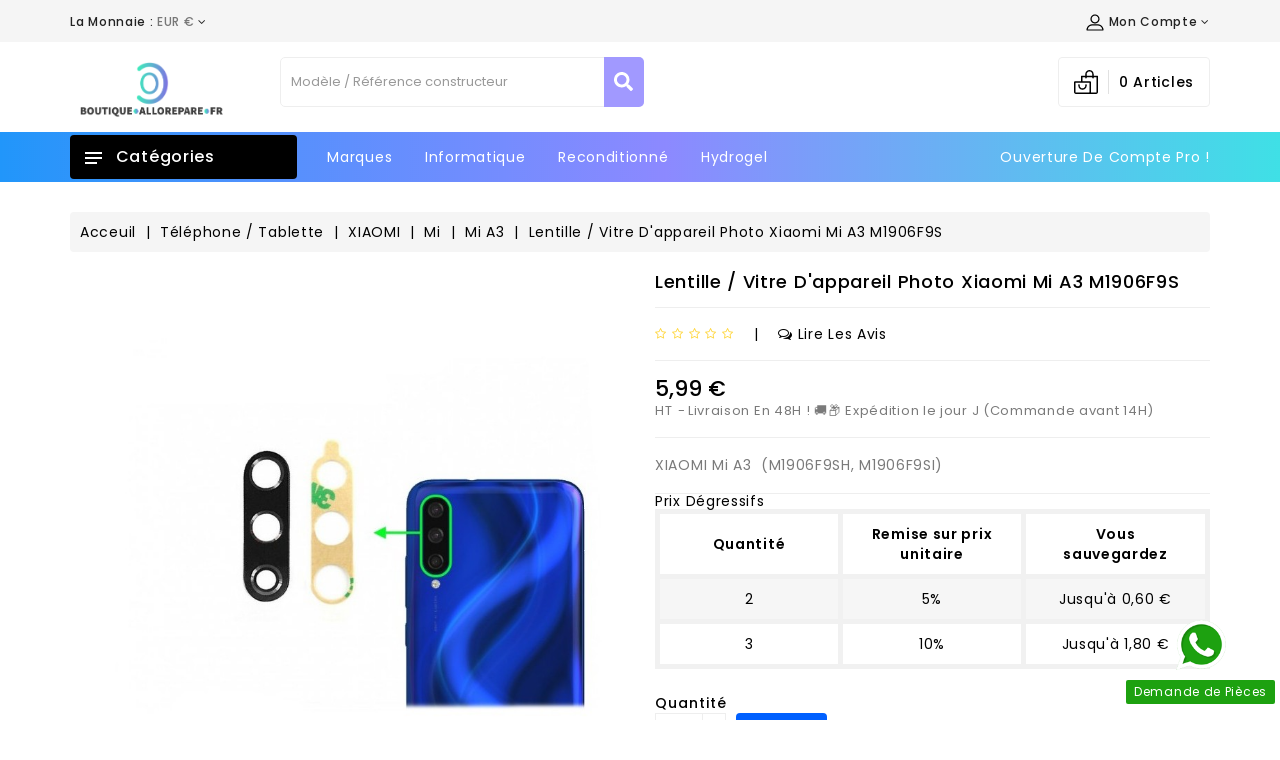

--- FILE ---
content_type: text/html; charset=utf-8
request_url: https://boutique.allorepare.fr/mi-a3/1591-lentille-vitre-d-appareil-photo-xiaomi-mi-a3-m1906f9s-3795772585301.html
body_size: 36042
content:
<!doctype html>
<html lang="fr">

  <head>
    
      
  <meta charset="utf-8">


  <meta http-equiv="x-ua-compatible" content="ie=edge">



  <link rel="canonical" href="https://boutique.allorepare.fr/mi-a3/1591-lentille-vitre-d-appareil-photo-xiaomi-mi-a3-m1906f9s-3795772585301.html">

  <title>Lentille / Vitre d&#039;appareil photo Xiaomi Mi A3 M1906F9S</title>
  <meta name="description" content="XIAOMI Mi A3  (M1906F9SH, M1906F9SI)">
  <meta name="keywords" content="">
        <link rel="canonical" href="https://boutique.allorepare.fr/mi-a3/1591-lentille-vitre-d-appareil-photo-xiaomi-mi-a3-m1906f9s-3795772585301.html">
    
        



  <meta name="viewport" content="width=device-width, initial-scale=1">



  <link rel="icon" type="image/vnd.microsoft.icon" href="https://boutique.allorepare.fr/img/favicon.ico?1642505586">
  <link rel="shortcut icon" type="image/x-icon" href="https://boutique.allorepare.fr/img/favicon.ico?1642505586">


<link href="https://fonts.googleapis.com/css?family=Poppins:400,500,600" rel="stylesheet"> 


    <link rel="stylesheet" href="https://boutique.allorepare.fr/themes/microin/assets/cache/theme-5f7bd8149.css" type="text/css" media="all">


<script type="text/javascript">
	var LANG_RTL=0;
	var langIso='fr';
	var baseUri='https://boutique.allorepare.fr/';


 </script>


  

  <script type="text/javascript">
        var WBPOPUPPRODUCTS_BACKGROUND_COLOR = "#ffffff";
        var WBPOPUPPRODUCTS_BORDER_COLOR = "#eeeeee";
        var WBPOPUPPRODUCTS_BORDER_RADIUS = "5px";
        var WBPOPUPPRODUCTS_CLOSE_BTN = "1";
        var WBPOPUPPRODUCTS_DELAY_TIME_BETWEEN_NOTIFICATION = "2000";
        var WBPOPUPPRODUCTS_DESKTOP_POSITION = "bottom-left";
        var WBPOPUPPRODUCTS_DISPLAY_ON_MOBILE = "1";
        var WBPOPUPPRODUCTS_DISPLAY_TIME = "3000";
        var WBPOPUPPRODUCTS_FAKE_MODE = "0";
        var WBPOPUPPRODUCTS_FONT_SIZE = "14px";
        var WBPOPUPPRODUCTS_MOBILE_POSITION = "bottom-left";
        var WBPOPUPPRODUCTS_OPACITY = "80";
        var WBPOPUPPRODUCTS_OPACITY_ON_HOVER = "100";
        var WBPOPUPPRODUCTS_PRODUCT_THUMB_SIZE = "cart_default";
        var WBPOPUPPRODUCTS_SECOND_IMG_HOVER = "1";
        var WBPOPUPPRODUCTS_SHADOW_COLOR = "#e8e8e8";
        var WBPOPUPPRODUCTS_UTM_URL_PARAMS = "";
        var blockwishlistController = "https:\/\/boutique.allorepare.fr\/module\/blockwishlist\/action";
        var delay_search = "";
        var ets_product_comment_grade_url = "https:\/\/boutique.allorepare.fr\/module\/productcomments\/CommentGrade";
        var free_text = "Gratuit";
        var popup_close_link = "https:\/\/boutique.allorepare.fr\/module\/wbpopupproducts\/default";
        var prestashop = {"cart":{"products":[],"totals":{"total":{"type":"total","label":"Total","amount":0,"value":"0,00\u00a0\u20ac"},"total_including_tax":{"type":"total","label":"Total TTC","amount":0,"value":"0,00\u00a0\u20ac"},"total_excluding_tax":{"type":"total","label":"Total HT :","amount":0,"value":"0,00\u00a0\u20ac"}},"subtotals":{"products":{"type":"products","label":"Sous-total","amount":0,"value":"0,00\u00a0\u20ac"},"discounts":null,"shipping":{"type":"shipping","label":"Livraison","amount":0,"value":""},"tax":null},"products_count":0,"summary_string":"0 articles","vouchers":{"allowed":1,"added":[]},"discounts":[],"minimalPurchase":0,"minimalPurchaseRequired":""},"currency":{"id":1,"name":"Euro","iso_code":"EUR","iso_code_num":"978","sign":"\u20ac"},"customer":{"lastname":null,"firstname":null,"email":null,"birthday":null,"newsletter":null,"newsletter_date_add":null,"optin":null,"website":null,"company":null,"siret":null,"ape":null,"is_logged":false,"gender":{"type":null,"name":null},"addresses":[]},"language":{"name":"Fran\u00e7ais (French)","iso_code":"fr","locale":"fr-FR","language_code":"fr","is_rtl":"0","date_format_lite":"d\/m\/Y","date_format_full":"d\/m\/Y H:i:s","id":1},"page":{"title":"","canonical":"https:\/\/boutique.allorepare.fr\/mi-a3\/1591-lentille-vitre-d-appareil-photo-xiaomi-mi-a3-m1906f9s-3795772585301.html","meta":{"title":"Lentille \/ Vitre d'appareil photo Xiaomi Mi A3 M1906F9S","description":"XIAOMI Mi A3\u00a0 (M1906F9SH, M1906F9SI)","keywords":"","robots":"index"},"page_name":"product","body_classes":{"lang-fr":true,"lang-rtl":false,"country-FR":true,"currency-EUR":true,"layout-full-width":true,"page-product":true,"tax-display-enabled":true,"product-id-1591":true,"product-Lentille \/ Vitre d'appareil photo Xiaomi Mi A3 M1906F9S":true,"product-id-category-478":true,"product-id-manufacturer-15":true,"product-id-supplier-0":true,"product-available-for-order":true},"admin_notifications":[]},"shop":{"name":"Boutique All\u00f4 R\u00e9pare | Pi\u00e8ces, Accessoires T\u00e9l\u00e9phone & Materiel renconditionn\u00e9, Informatique ","logo":"https:\/\/boutique.allorepare.fr\/img\/logo-1642505580.jpg","stores_icon":"https:\/\/boutique.allorepare.fr\/img\/logo_stores.png","favicon":"https:\/\/boutique.allorepare.fr\/img\/favicon.ico"},"urls":{"base_url":"https:\/\/boutique.allorepare.fr\/","current_url":"https:\/\/boutique.allorepare.fr\/mi-a3\/1591-lentille-vitre-d-appareil-photo-xiaomi-mi-a3-m1906f9s-3795772585301.html","shop_domain_url":"https:\/\/boutique.allorepare.fr","img_ps_url":"https:\/\/boutique.allorepare.fr\/img\/","img_cat_url":"https:\/\/boutique.allorepare.fr\/img\/c\/","img_lang_url":"https:\/\/boutique.allorepare.fr\/img\/l\/","img_prod_url":"https:\/\/boutique.allorepare.fr\/img\/p\/","img_manu_url":"https:\/\/boutique.allorepare.fr\/img\/m\/","img_sup_url":"https:\/\/boutique.allorepare.fr\/img\/su\/","img_ship_url":"https:\/\/boutique.allorepare.fr\/img\/s\/","img_store_url":"https:\/\/boutique.allorepare.fr\/img\/st\/","img_col_url":"https:\/\/boutique.allorepare.fr\/img\/co\/","img_url":"https:\/\/boutique.allorepare.fr\/themes\/microin\/assets\/img\/","css_url":"https:\/\/boutique.allorepare.fr\/themes\/microin\/assets\/css\/","js_url":"https:\/\/boutique.allorepare.fr\/themes\/microin\/assets\/js\/","pic_url":"https:\/\/boutique.allorepare.fr\/upload\/","pages":{"address":"https:\/\/boutique.allorepare.fr\/adresse","addresses":"https:\/\/boutique.allorepare.fr\/adresses","authentication":"https:\/\/boutique.allorepare.fr\/connexion","cart":"https:\/\/boutique.allorepare.fr\/panier","category":"https:\/\/boutique.allorepare.fr\/index.php?controller=category","cms":"https:\/\/boutique.allorepare.fr\/index.php?controller=cms","contact":"https:\/\/boutique.allorepare.fr\/nous-contacter","discount":"https:\/\/boutique.allorepare.fr\/reduction","guest_tracking":"https:\/\/boutique.allorepare.fr\/suivi-commande-invite","history":"https:\/\/boutique.allorepare.fr\/historique-commandes","identity":"https:\/\/boutique.allorepare.fr\/identite","index":"https:\/\/boutique.allorepare.fr\/","my_account":"https:\/\/boutique.allorepare.fr\/mon-compte","order_confirmation":"https:\/\/boutique.allorepare.fr\/confirmation-commande","order_detail":"https:\/\/boutique.allorepare.fr\/index.php?controller=order-detail","order_follow":"https:\/\/boutique.allorepare.fr\/suivi-commande","order":"https:\/\/boutique.allorepare.fr\/commande","order_return":"https:\/\/boutique.allorepare.fr\/index.php?controller=order-return","order_slip":"https:\/\/boutique.allorepare.fr\/avoirs","pagenotfound":"https:\/\/boutique.allorepare.fr\/page-introuvable","password":"https:\/\/boutique.allorepare.fr\/recuperation-mot-de-passe","pdf_invoice":"https:\/\/boutique.allorepare.fr\/index.php?controller=pdf-invoice","pdf_order_return":"https:\/\/boutique.allorepare.fr\/index.php?controller=pdf-order-return","pdf_order_slip":"https:\/\/boutique.allorepare.fr\/index.php?controller=pdf-order-slip","prices_drop":"https:\/\/boutique.allorepare.fr\/index.php?controller=prices-drop","product":"https:\/\/boutique.allorepare.fr\/index.php?controller=product","search":"https:\/\/boutique.allorepare.fr\/recherche","sitemap":"https:\/\/boutique.allorepare.fr\/plan-site","stores":"https:\/\/boutique.allorepare.fr\/magasins","supplier":"https:\/\/boutique.allorepare.fr\/fournisseur","register":"https:\/\/boutique.allorepare.fr\/connexion?create_account=1","order_login":"https:\/\/boutique.allorepare.fr\/commande?login=1"},"alternative_langs":[],"theme_assets":"\/themes\/microin\/assets\/","actions":{"logout":"https:\/\/boutique.allorepare.fr\/?mylogout="},"no_picture_image":{"bySize":{"small_default":{"url":"https:\/\/boutique.allorepare.fr\/img\/p\/fr-default-small_default.jpg","width":98,"height":98},"cart_default":{"url":"https:\/\/boutique.allorepare.fr\/img\/p\/fr-default-cart_default.jpg","width":125,"height":125},"home_default":{"url":"https:\/\/boutique.allorepare.fr\/img\/p\/fr-default-home_default.jpg","width":250,"height":250},"medium_default":{"url":"https:\/\/boutique.allorepare.fr\/img\/p\/fr-default-medium_default.jpg","width":452,"height":452},"large_default":{"url":"https:\/\/boutique.allorepare.fr\/img\/p\/fr-default-large_default.jpg","width":800,"height":800}},"small":{"url":"https:\/\/boutique.allorepare.fr\/img\/p\/fr-default-small_default.jpg","width":98,"height":98},"medium":{"url":"https:\/\/boutique.allorepare.fr\/img\/p\/fr-default-home_default.jpg","width":250,"height":250},"large":{"url":"https:\/\/boutique.allorepare.fr\/img\/p\/fr-default-large_default.jpg","width":800,"height":800},"legend":""}},"configuration":{"display_taxes_label":true,"display_prices_tax_incl":false,"is_catalog":false,"show_prices":true,"opt_in":{"partner":true},"quantity_discount":{"type":"discount","label":"Remise sur prix unitaire"},"voucher_enabled":1,"return_enabled":1},"field_required":[],"breadcrumb":{"links":[{"title":"Acceuil","url":"https:\/\/boutique.allorepare.fr\/"},{"title":"T\u00e9l\u00e9phone \/ Tablette","url":"https:\/\/boutique.allorepare.fr\/3-telephone-tablette"},{"title":"XIAOMI","url":"https:\/\/boutique.allorepare.fr\/7-xiaomi"},{"title":"Mi","url":"https:\/\/boutique.allorepare.fr\/115-mi"},{"title":"Mi A3","url":"https:\/\/boutique.allorepare.fr\/478-mi-a3"},{"title":"Lentille \/ Vitre d'appareil photo Xiaomi Mi A3 M1906F9S","url":"https:\/\/boutique.allorepare.fr\/mi-a3\/1591-lentille-vitre-d-appareil-photo-xiaomi-mi-a3-m1906f9s-3795772585301.html"}],"count":6},"link":{"protocol_link":"https:\/\/","protocol_content":"https:\/\/"},"time":1769119254,"static_token":"c4e4ff20a42d3e9acd7321b6f510ebe9","token":"7210c0d9ea98e06dde8e4ee655f4d995","debug":false};
        var productcomments = true;
        var productsAlreadyTagged = [];
        var psemailsubscription_subscription = "https:\/\/boutique.allorepare.fr\/module\/ps_emailsubscription\/subscription";
        var psr_icon_color = "#38E5BD";
        var removeFromWishlistUrl = "https:\/\/boutique.allorepare.fr\/module\/blockwishlist\/action?action=deleteProductFromWishlist";
        var search_url = "https:\/\/boutique.allorepare.fr\/earch-result";
        var wishlistAddProductToCartUrl = "https:\/\/boutique.allorepare.fr\/module\/blockwishlist\/action?action=addProductToCart";
        var wishlistUrl = "https:\/\/boutique.allorepare.fr\/module\/blockwishlist\/view";
        var xprt_base_dir = "https:\/\/boutique.allorepare.fr\/";
        var ybsFo = {"conf":{"minChar":3}};
      </script>
  <!-- Facebook Pixel Code -->
    <script>
        ! function(f, b, e, v, n, t, s) {
            if (f.fbq) return;
            n = f.fbq = function() {
              n.callMethod ?
                  n.callMethod.apply(n, arguments) : n.queue.push(arguments)
            };
            if (!f._fbq) f._fbq = n;
            n.push = n;
            n.loaded = !0;
            n.version = '2.0';
            n.queue = [];
            t = b.createElement(e);
            t.async = !0;
            t.src = v;
            s = b.getElementsByTagName(e)[0];
            s.parentNode.insertBefore(t, s)
        }(window, document, 'script', 'https://connect.facebook.net/en_US/fbevents.js');
        fbq('init', '1262998167424448');
        fbq('track', 'PageView');
    </script>
    <noscript>
        <img height="1" width="1" style="display:none" src="https://www.facebook.com/tr?id=1262998167424448&ev=PageView&noscript=1" />
    </noscript>
    <!-- End Facebook Pixel Code -->
    <!-- Facebook Pixel ViewContent -->
    <script>
        fbq('track', 'ViewContent', {
            content_name: 'Microin',
            source: 'Prestashop',
            content_type: 'product',
            content_ids: ['432'],
            content_category: 'Prestashop Theme',
            value: 89.99,
            currency: 'EUR',
            version: "1.0.0"
        });
    </script>
    <!-- End Facebook Pixel ViewContent -->




    <div
  class="wishlist-add-to"
  data-url="https://boutique.allorepare.fr/module/blockwishlist/action?action=getAllWishlist"
>
  <div
    class="wishlist-modal modal fade"
    
      :class="{show: !isHidden}"
    
    tabindex="-1"
    role="dialog"
    aria-modal="true"
  >
    <div class="modal-dialog modal-dialog-centered" role="document">
      <div class="modal-content">
        <div class="modal-header">
          <h5 class="modal-title">
            Ajouter à ma liste d'envies
          </h5>
          <button
            type="button"
            class="close"
            @click="toggleModal"
            data-dismiss="modal"
            aria-label="Close"
          >
            <span aria-hidden="true">×</span>
          </button>
        </div>

        <div class="modal-body">
          <choose-list
            @hide="toggleModal"
            :product-id="productId"
            :product-attribute-id="productAttributeId"
            :quantity="quantity"
            url="https://boutique.allorepare.fr/module/blockwishlist/action?action=getAllWishlist"
            add-url="https://boutique.allorepare.fr/module/blockwishlist/action?action=addProductToWishlist"
            empty-text="Aucune liste trouvée."
          ></choose-list>
        </div>

        <div class="modal-footer">
          <a @click="openNewWishlistModal" class="wishlist-add-to-new">
            <i class="material-icons">add_circle_outline</i> Créer une nouvelle liste
          </a>
        </div>
      </div>
    </div>
  </div>

  <div 
    class="modal-backdrop fade"
    
      :class="{in: !isHidden}"
    
  >
  </div>
</div>


  <div
  class="wishlist-create"
  data-url="https://boutique.allorepare.fr/module/blockwishlist/action?action=createNewWishlist"
  data-title="Créer une liste d'envies"
  data-label="Nom de la liste d'envies"
  data-placeholder="Ajouter un nom"
  data-cancel-text="Annuler"
  data-create-text="Créer une liste d'envies"
  data-length-text="Le titre de la liste est trop court"
>
  <div
    class="wishlist-modal modal fade"
    
      :class="{show: !isHidden}"
    
    tabindex="-1"
    role="dialog"
    aria-modal="true"
  >
    <div class="modal-dialog modal-dialog-centered" role="document">
      <div class="modal-content">
        <div class="modal-header">
          <h5 class="modal-title">((title))</h5>
          <button
            type="button"
            class="close"
            @click="toggleModal"
            data-dismiss="modal"
            aria-label="Close"
          >
            <span aria-hidden="true">×</span>
          </button>
        </div>
        <div class="modal-body">
          <div class="form-group form-group-lg">
            <label class="form-control-label" for="input2">((label))</label>
            <input
              type="text"
              class="form-control form-control-lg"
              v-model="value"
              id="input2"
              :placeholder="placeholder"
            />
          </div>
        </div>
        <div class="modal-footer">
          <button
            type="button"
            class="modal-cancel btn btn-secondary"
            data-dismiss="modal"
            @click="toggleModal"
          >
            ((cancelText))
          </button>

          <button
            type="button"
            class="btn btn-primary"
            @click="createWishlist"
          >
            ((createText))
          </button>
        </div>
      </div>
    </div>
  </div>

  <div 
    class="modal-backdrop fade"
    
      :class="{in: !isHidden}"
    
  >
  </div>
</div>

  <div
  class="wishlist-login"
  data-login-text="Connexion"
  data-cancel-text="Annuler"
>
  <div
    class="wishlist-modal modal fade"
    
      :class="{show: !isHidden}"
    
    tabindex="-1"
    role="dialog"
    aria-modal="true"
  >
    <div class="modal-dialog modal-dialog-centered" role="document">
      <div class="modal-content">
        <div class="modal-header">
          <h5 class="modal-title">Connexion</h5>
          <button
            type="button"
            class="close"
            @click="toggleModal"
            data-dismiss="modal"
            aria-label="Close"
          >
            <span aria-hidden="true">×</span>
          </button>
        </div>
        <div class="modal-body">
          <p class="modal-text">Vous devez être connecté pour ajouter des produits à votre liste d'envies.</p>
        </div>
        <div class="modal-footer">
          <button
            type="button"
            class="modal-cancel btn btn-secondary"
            data-dismiss="modal"
            @click="toggleModal"
          >
            ((cancelText))
          </button>

          <a
            type="button"
            class="btn btn-primary"
            :href="prestashop.urls.pages.authentication"
          >
            ((loginText))
          </a>
        </div>
      </div>
    </div>
  </div>

  <div
    class="modal-backdrop fade"
    
      :class="{in: !isHidden}"
    
  >
  </div>
</div>

  <div
    class="wishlist-toast"
    data-rename-wishlist-text="Nom de la liste d'envies modifié !"
    data-added-wishlist-text="Produit ajouté à la liste d'envies !"
    data-create-wishlist-text="Liste d'envies créée !"
    data-delete-wishlist-text="Liste d'envies supprimée !"
    data-copy-text="Lien de partage copié !"
    data-delete-product-text="Produit supprimé !"
  ></div>



<script type="text/javascript">
  var main_color='#2fb5d2';
  var text_color='#ffffff';
</script>
    <script type="text/javascript">
        var YBC_BLOCKSEARCH_OVERLAY ='1';
        var YBC_BLOCKSEARCH_SEARCH_SUGGESTION ='0';
    </script>
<script async src="https://www.googletagmanager.com/gtag/js?id=G-RDE7CMGL40"></script>
<script>

  window.dataLayer = window.dataLayer || [];
  function gtag(){dataLayer.push(arguments);}
  gtag('js', new Date());

  gtag('config', 'G-RDE7CMGL40');

</script><meta name="google-site-verification" content="Aaa1eS-OZTMyXzQgDofe1xoOsUaCOC7WZRI0fuZXU8I" /><script>
var STANCER = {
  origin: "https://payment.stancer.com",
};
</script>
<script>
    var pluginData = pluginData ? pluginData : { };
    pluginData['lp'] = pluginData['lp'] ? pluginData['lp'] : { };
    pluginData['lp'].translation = {
        error: {
                carrierNotFound: "Impossible de trouver le transporteur",
                couldNotSelectPoint: "Erreur lors de la sélection du transporteur"
        },
        text: {
                chooseParcelPoint: "Choisir ce point de retrait",
                closeMap: "Fermer la carte",
                closedLabel: "Fermé      ",
        },
        distance: "à %s km",
    }
    pluginData['lp'].mapLogoImageUrl = "https://resource.boxtal.com/images/boxtal-maps.svg";
    pluginData['lp'].mapLogoHrefUrl = "https://www.boxtal.com";
    pluginData['lp'].ajaxUrl = "https://boutique.allorepare.fr/module/laposteproexpeditions/ajax";
    pluginData['lp'].token = "c4e4ff20a42d3e9acd7321b6f510ebe9";
</script>





<svg style="display:none">

  <symbol viewBox="0 0 52 52" id="successi">
   <path d="M26,0C11.664,0,0,11.663,0,26s11.664,26,26,26s26-11.663,26-26S40.336,0,26,0z M26,50C12.767,50,2,39.233,2,26
    S12.767,2,26,2s24,10.767,24,24S39.233,50,26,50z"></path>
  <path d="M38.252,15.336l-15.369,17.29l-9.259-7.407c-0.43-0.345-1.061-0.274-1.405,0.156c-0.345,0.432-0.275,1.061,0.156,1.406
    l10,8C22.559,34.928,22.78,35,23,35c0.276,0,0.551-0.114,0.748-0.336l16-18c0.367-0.412,0.33-1.045-0.083-1.411
    C39.251,14.885,38.62,14.922,38.252,15.336z"></path>
  </symbol>

  <symbol viewBox="0 0 490 490" id="hcom">
       <path d="M215.746,324.797L109.763,98.724l127.557-23.822v288.682c-137.303,6.625-190.134,99.45-192.383,103.566l-12.408,22.659
    h444.023l-17.213-24.174c-2.876-4.024-69.217-94.753-191.419-101.975V69.195l113.894-21.267l-107.56,229.424H490L382.395,47.82
    l93.958-17.534l-5.615-30.095L28.886,82.689l5.615,30.095l71.115-13.281L0,324.797H215.746z M88.939,459.209
    c24.021-26.209,74.909-65.653,163.68-65.653c76.791,0,131.336,39.046,159.61,65.653H88.939z M322.403,246.752l59.731-127.419
    l59.716,127.419H322.403z M48.149,294.197l59.716-127.419l59.731,127.419H48.149z"></path>
    </symbol>

  <symbol id="hwish" viewBox="0 0 129 129">
    <path d="m121.6,40.1c-3.3-16.6-15.1-27.3-30.3-27.3-8.5,0-17.7,3.5-26.7,10.1-9.1-6.8-18.3-10.3-26.9-10.3-15.2,0-27.1,10.8-30.3,27.6-4.8,24.9 10.6,58 55.7,76 0.5,0.2 1,0.3 1.5,0.3 0.5,0 1-0.1 1.5-0.3 45-18.4 60.3-51.4 55.5-76.1zm-57,67.9c-39.6-16.4-53.3-45-49.2-66.3 2.4-12.7 11.2-21 22.3-21 7.5,0 15.9,3.6 24.3,10.5 1.5,1.2 3.6,1.2 5.1,0 8.4-6.7 16.7-10.2 24.2-10.2 11.1,0 19.8,8.1 22.3,20.7 4.1,21.1-9.5,49.6-49,66.3z"/>
  </symbol>

  <symbol viewBox="0 0 478.703 478.703" id="setting">
    <path d="M454.2,189.101l-33.6-5.7c-3.5-11.3-8-22.2-13.5-32.6l19.8-27.7c8.4-11.8,7.1-27.9-3.2-38.1l-29.8-29.8
      c-5.6-5.6-13-8.7-20.9-8.7c-6.2,0-12.1,1.9-17.1,5.5l-27.8,19.8c-10.8-5.7-22.1-10.4-33.8-13.9l-5.6-33.2
      c-2.4-14.3-14.7-24.7-29.2-24.7h-42.1c-14.5,0-26.8,10.4-29.2,24.7l-5.8,34c-11.2,3.5-22.1,8.1-32.5,13.7l-27.5-19.8
      c-5-3.6-11-5.5-17.2-5.5c-7.9,0-15.4,3.1-20.9,8.7l-29.9,29.8c-10.2,10.2-11.6,26.3-3.2,38.1l20,28.1
      c-5.5,10.5-9.9,21.4-13.3,32.7l-33.2,5.6c-14.3,2.4-24.7,14.7-24.7,29.2v42.1c0,14.5,10.4,26.8,24.7,29.2l34,5.8
      c3.5,11.2,8.1,22.1,13.7,32.5l-19.7,27.4c-8.4,11.8-7.1,27.9,3.2,38.1l29.8,29.8c5.6,5.6,13,8.7,20.9,8.7c6.2,0,12.1-1.9,17.1-5.5
      l28.1-20c10.1,5.3,20.7,9.6,31.6,13l5.6,33.6c2.4,14.3,14.7,24.7,29.2,24.7h42.2c14.5,0,26.8-10.4,29.2-24.7l5.7-33.6
      c11.3-3.5,22.2-8,32.6-13.5l27.7,19.8c5,3.6,11,5.5,17.2,5.5l0,0c7.9,0,15.3-3.1,20.9-8.7l29.8-29.8c10.2-10.2,11.6-26.3,3.2-38.1
      l-19.8-27.8c5.5-10.5,10.1-21.4,13.5-32.6l33.6-5.6c14.3-2.4,24.7-14.7,24.7-29.2v-42.1
      C478.9,203.801,468.5,191.501,454.2,189.101z M451.9,260.401c0,1.3-0.9,2.4-2.2,2.6l-42,7c-5.3,0.9-9.5,4.8-10.8,9.9
      c-3.8,14.7-9.6,28.8-17.4,41.9c-2.7,4.6-2.5,10.3,0.6,14.7l24.7,34.8c0.7,1,0.6,2.5-0.3,3.4l-29.8,29.8c-0.7,0.7-1.4,0.8-1.9,0.8
      c-0.6,0-1.1-0.2-1.5-0.5l-34.7-24.7c-4.3-3.1-10.1-3.3-14.7-0.6c-13.1,7.8-27.2,13.6-41.9,17.4c-5.2,1.3-9.1,5.6-9.9,10.8l-7.1,42
      c-0.2,1.3-1.3,2.2-2.6,2.2h-42.1c-1.3,0-2.4-0.9-2.6-2.2l-7-42c-0.9-5.3-4.8-9.5-9.9-10.8c-14.3-3.7-28.1-9.4-41-16.8
      c-2.1-1.2-4.5-1.8-6.8-1.8c-2.7,0-5.5,0.8-7.8,2.5l-35,24.9c-0.5,0.3-1,0.5-1.5,0.5c-0.4,0-1.2-0.1-1.9-0.8l-29.8-29.8
      c-0.9-0.9-1-2.3-0.3-3.4l24.6-34.5c3.1-4.4,3.3-10.2,0.6-14.8c-7.8-13-13.8-27.1-17.6-41.8c-1.4-5.1-5.6-9-10.8-9.9l-42.3-7.2
      c-1.3-0.2-2.2-1.3-2.2-2.6v-42.1c0-1.3,0.9-2.4,2.2-2.6l41.7-7c5.3-0.9,9.6-4.8,10.9-10c3.7-14.7,9.4-28.9,17.1-42
      c2.7-4.6,2.4-10.3-0.7-14.6l-24.9-35c-0.7-1-0.6-2.5,0.3-3.4l29.8-29.8c0.7-0.7,1.4-0.8,1.9-0.8c0.6,0,1.1,0.2,1.5,0.5l34.5,24.6
      c4.4,3.1,10.2,3.3,14.8,0.6c13-7.8,27.1-13.8,41.8-17.6c5.1-1.4,9-5.6,9.9-10.8l7.2-42.3c0.2-1.3,1.3-2.2,2.6-2.2h42.1
      c1.3,0,2.4,0.9,2.6,2.2l7,41.7c0.9,5.3,4.8,9.6,10,10.9c15.1,3.8,29.5,9.7,42.9,17.6c4.6,2.7,10.3,2.5,14.7-0.6l34.5-24.8
      c0.5-0.3,1-0.5,1.5-0.5c0.4,0,1.2,0.1,1.9,0.8l29.8,29.8c0.9,0.9,1,2.3,0.3,3.4l-24.7,34.7c-3.1,4.3-3.3,10.1-0.6,14.7
      c7.8,13.1,13.6,27.2,17.4,41.9c1.3,5.2,5.6,9.1,10.8,9.9l42,7.1c1.3,0.2,2.2,1.3,2.2,2.6v42.1H451.9z"/>
    <path d="M239.4,136.001c-57,0-103.3,46.3-103.3,103.3s46.3,103.3,103.3,103.3s103.3-46.3,103.3-103.3S296.4,136.001,239.4,136.001
      z M239.4,315.601c-42.1,0-76.3-34.2-76.3-76.3s34.2-76.3,76.3-76.3s76.3,34.2,76.3,76.3S281.5,315.601,239.4,315.601z"/>
  </symbol>

  <symbol id="huser" viewBox="0 0 563.43 563.43">
    <path d="M280.79,314.559c83.266,0,150.803-67.538,150.803-150.803S364.055,13.415,280.79,13.415S129.987,80.953,129.987,163.756
  S197.524,314.559,280.79,314.559z M280.79,52.735c61.061,0,111.021,49.959,111.021,111.021S341.851,274.776,280.79,274.776
  s-111.021-49.959-111.021-111.021S219.728,52.735,280.79,52.735z"/>
<path d="M19.891,550.015h523.648c11.102,0,19.891-8.789,19.891-19.891c0-104.082-84.653-189.198-189.198-189.198H189.198
  C85.116,340.926,0,425.579,0,530.124C0,541.226,8.789,550.015,19.891,550.015z M189.198,380.708h185.034
  c75.864,0,138.313,56.436,148.028,129.524H41.17C50.884,437.607,113.334,380.708,189.198,380.708z"/>
  </symbol>

  <symbol id="hcart" viewBox="0 0 512 512">
      <path d="M497,122h-76.583L420,89.899C419.946,40.319,379.593,0,330,0c-49.626,0-90,40.374-90,90c0,0.065,0,0.13,0.001,0.195
      L240.414,122H164c-8.284,0-15,6.716-15,15v105H15c-8.284,0-15,6.716-15,15v210c0,24.813,20.187,45,45,45h242h30h150
      c24.813,0,45-20.187,45-45V137C512,128.716,505.284,122,497,122z M330,30c33.084,0,60,26.916,60,60c0,0.065,0,0.13,0.001,0.195
      L390.415,122H270.417L270,89.909C270.049,56.866,296.946,30,330,30z M332,467c0,8.271-6.729,15-15,15h-30H45
      c-8.271,0-15-6.729-15-15V272h302V467z M482,467c0,8.271-6.729,15-15,15H359.42c1.665-4.695,2.58-9.742,2.58-15V257
      c0-8.284-6.716-15-15-15H179v-90h61.804l0.197,15.195c0.106,8.217,6.801,14.805,14.995,14.805c0.066,0,0.132,0,0.199-0.001
      c8.284-0.108,14.912-6.91,14.804-15.194L270.806,152h119.998l0.197,15.195c0.106,8.217,6.801,14.805,14.995,14.805
      c0.066,0,0.132,0,0.199-0.001c8.284-0.108,14.912-6.91,14.804-15.194L420.806,152H482V467z"/>
    <path d="M256,302c-8.284,0-15,6.716-15,15v15c0,33.084-26.916,60-60,60s-60-26.916-60-60v-15c0-8.284-6.716-15-15-15
      s-15,6.716-15,15v15c0,49.626,40.374,90,90,90c49.626,0,90-40.374,90-90v-15C271,308.716,264.284,302,256,302z"/>
  </symbol>

  <symbol id="hsearch" viewBox="0 0 451 451">
    <path d="M447.05,428l-109.6-109.6c29.4-33.8,47.2-77.9,47.2-126.1C384.65,86.2,298.35,0,192.35,0C86.25,0,0.05,86.3,0.05,192.3
    s86.3,192.3,192.3,192.3c48.2,0,92.3-17.8,126.1-47.2L428.05,447c2.6,2.6,6.1,4,9.5,4s6.9-1.3,9.5-4
    C452.25,441.8,452.25,433.2,447.05,428z M26.95,192.3c0-91.2,74.2-165.3,165.3-165.3c91.2,0,165.3,74.2,165.3,165.3
    s-74.1,165.4-165.3,165.4C101.15,357.7,26.95,283.5,26.95,192.3z"/>
  </symbol>


  <symbol viewBox="0 0 480 480" id="gift">
    <path d="M472,146.626h-68.72v-24c0-9.146-7.414-16.56-16.56-16.56H148c-9.146,0-16.56,7.414-16.56,16.56v49.92H66.96
      c-2.87-0.011-5.525,1.515-6.96,4l-32.48,56.72H8c-4.418,0-8,3.582-8,8v89.6c0,4.418,3.582,8,8,8h23.36
      c4.451,23.395,27.025,38.751,50.42,34.3c17.39-3.309,30.991-16.91,34.3-34.3h23.36c1.198-0.032,2.374-0.333,3.44-0.88
      c1.622,0.562,3.324,0.859,5.04,0.88h104.64c4.451,23.395,27.025,38.751,50.42,34.3c17.39-3.309,30.991-16.91,34.3-34.3h49.44
      c9.146,0,16.56-7.414,16.56-16.56v-73.04h51.68c4.418,0,8-3.582,8-8s-3.582-8-8-8h-51.68v-27.36h9.04c4.418,0,8-3.582,8-8
      s-3.582-8-8-8h-9.04v-27.28H472c4.418,0,8-3.582,8-8S476.418,146.626,472,146.626z M71.6,188.866h59.84v44.4H46L71.6,188.866z
       M73.76,357.986c-0.027,0-0.053,0-0.08,0L73.76,357.986c-15.022,0-27.2-12.178-27.2-27.2s12.178-27.2,27.2-27.2
      s27.2,12.178,27.2,27.2C100.96,345.808,88.782,357.986,73.76,357.986z M116.08,322.786c-4.451-23.395-27.025-38.751-50.42-34.3
      c-17.39,3.309-30.991,16.91-34.3,34.3H16v-73.52h115.44v73.52H116.08z M295.04,357.986c-0.027,0-0.053,0-0.08,0L295.04,357.986
      c-15.022,0-27.2-12.178-27.2-27.2s12.178-27.2,27.2-27.2s27.2,12.178,27.2,27.2C322.24,345.808,310.062,357.986,295.04,357.986z
       M387.36,146.946h-38.24c-4.418,0-8,3.582-8,8s3.582,8,8,8h38.08v27.04h-97.84c-4.418,0-8,3.582-8,8s3.582,8,8,8h97.68v27.36H332
      c-4.418,0.006-7.995,3.593-7.989,8.011c0.006,4.41,3.579,7.983,7.989,7.989h54.88v73.52h-49.52
      c-4.451-23.395-27.025-38.751-50.42-34.3c-17.39,3.309-30.991,16.91-34.3,34.3l-105.12-0.48l0.56-200l239.28,0.56V146.946z"/>
  </symbol>

  <symbol viewBox="0 0 476 476" id="pay">
    <path d="M400.85,181v-18.3c0-43.8-15.5-84.5-43.6-114.7c-28.8-31-68.4-48-111.6-48h-15.1c-43.2,0-82.8,17-111.6,48
    c-28.1,30.2-43.6,70.9-43.6,114.7V181c-34.1,2.3-61.2,30.7-61.2,65.4V275c0,36.1,29.4,65.5,65.5,65.5h36.9c6.6,0,12-5.4,12-12
    V192.8c0-6.6-5.4-12-12-12h-17.2v-18.1c0-79.1,56.4-138.7,131.1-138.7h15.1c74.8,0,131.1,59.6,131.1,138.7v18.1h-17.2
    c-6.6,0-12,5.4-12,12v135.6c0,6.6,5.4,12,12,12h16.8c-4.9,62.6-48,77.1-68,80.4c-5.5-16.9-21.4-29.1-40.1-29.1h-30
    c-23.2,0-42.1,18.9-42.1,42.1s18.9,42.2,42.1,42.2h30.1c19.4,0,35.7-13.2,40.6-31c9.8-1.4,25.3-4.9,40.7-13.9
    c21.7-12.7,47.4-38.6,50.8-90.8c34.3-2.1,61.5-30.6,61.5-65.4v-28.6C461.95,211.7,434.95,183.2,400.85,181z M104.75,316.4h-24.9
    c-22.9,0-41.5-18.6-41.5-41.5v-28.6c0-22.9,18.6-41.5,41.5-41.5h24.9V316.4z M268.25,452h-30.1c-10,0-18.1-8.1-18.1-18.1
    s8.1-18.1,18.1-18.1h30.1c10,0,18.1,8.1,18.1,18.1S278.25,452,268.25,452z M437.95,274.9c0,22.9-18.6,41.5-41.5,41.5h-24.9V204.8
    h24.9c22.9,0,41.5,18.6,41.5,41.5V274.9z"></path>
  </symbol>



  <symbol viewBox="0 0 214.27 214.27" id="support">
    <path d="M196.926,55.171c-0.11-5.785-0.215-11.25-0.215-16.537c0-4.142-3.357-7.5-7.5-7.5c-32.075,0-56.496-9.218-76.852-29.01
    c-2.912-2.832-7.546-2.831-10.457,0c-20.354,19.792-44.771,29.01-76.844,29.01c-4.142,0-7.5,3.358-7.5,7.5
    c0,5.288-0.104,10.755-0.215,16.541c-1.028,53.836-2.436,127.567,87.331,158.682c0.796,0.276,1.626,0.414,2.456,0.414
    c0.83,0,1.661-0.138,2.456-0.414C199.36,182.741,197.954,109.008,196.926,55.171z M107.131,198.812
    c-76.987-27.967-75.823-89.232-74.79-143.351c0.062-3.248,0.122-6.396,0.164-9.482c30.04-1.268,54.062-10.371,74.626-28.285
    c20.566,17.914,44.592,27.018,74.634,28.285c0.042,3.085,0.102,6.231,0.164,9.477C182.961,109.577,184.124,170.844,107.131,198.812
    z"/>
  <path d="M132.958,81.082l-36.199,36.197l-15.447-15.447c-2.929-2.928-7.678-2.928-10.606,0c-2.929,2.93-2.929,7.678,0,10.607
    l20.75,20.75c1.464,1.464,3.384,2.196,5.303,2.196c1.919,0,3.839-0.732,5.303-2.196l41.501-41.5
    c2.93-2.929,2.93-7.678,0.001-10.606C140.636,78.154,135.887,78.153,132.958,81.082z"/>
  </symbol>

  <symbol viewBox="0 0 481 481" id="ship">
    <path d="M256.7,301.9h-27.5c-10,0-18.1-8.1-18.1-18.1s8.1-18.1,18.1-18.1h48.4c6.6,0,12-5.4,12-12c0-6.6-5.4-12-12-12h-22.7V225
      c0-6.6-5.4-12-12-12s-12,5.4-12,12v16.7h-1.7c-23.2,0-42.1,18.9-42.1,42.1s18.9,42.1,42.1,42.1h27.5c10,0,18.1,8.1,18.1,18.1
      s-8.1,18.1-18.1,18.1h-49.3c-6.6,0-12,5.4-12,12c0,6.6,5.4,12,12,12H231v17.1c0,6.6,5.4,12,12,12c6.6,0,12-5.4,12-12v-17.1h2
      c0.1,0,0.2,0,0.3,0c23-0.3,41.5-19.1,41.5-42.1C298.8,320.8,279.9,301.9,256.7,301.9z"></path>
    <path d="M423.3,274.7c-12.6-29-30-57.1-52-83.4c-26.6-32-53.1-53.4-66.6-63.3l51-94.6c2.5-4.7,1.7-10.5-2.2-14.2
      C340.3,6.3,326.3,0,310.7,0c-14.3,0-27.4,5.4-38.8,10.2c-9,3.7-17.5,7.3-24.4,7.3c-2.1,0-3.9-0.3-5.7-1C218,7.8,199.7,2.4,182,2.4
      c-22.4,0-41.5,9-60.2,28.2c-3.9,4-4.5,10.3-1.4,15l55,83.1c-13.6,10.1-39.6,31.3-65.7,62.6c-21.9,26.3-39.4,54.4-52,83.4
      c-15.8,36.5-23.8,74.6-23.8,113.2c0,51.3,41.8,93.1,93.1,93.1h227c51.3,0,93.1-41.8,93.1-93.1
      C447.1,349.3,439.1,311.2,423.3,274.7z M146,40.6c11.6-10,22.7-14.4,36-14.4c14.2,0,30.2,4.8,51.5,12.7c4.4,1.6,9.1,2.4,13.9,2.4
      c11.7,0,22.9-4.6,33.6-9.1c10.3-4.3,20.1-8.4,29.6-8.4c4.6,0,11.1,0.8,19.3,6.6l-48,89.2h-83.6L146,40.6z M354,457H127
      c-38.1,0-69.1-31-69.1-69.1c0-64.1,23.5-124.9,69.7-180.7c29.2-35.3,58.9-57.2,67.9-63.6h89.8c9.1,6.3,38.7,28.3,67.9,63.6
      c46.3,55.8,69.7,116.5,69.7,180.7C423.1,426,392.1,457,354,457z"></path>
  </symbol>

    <symbol viewBox="0 0 129 129" id="heart">
     <path d="m121.6,40.1c-3.3-16.6-15.1-27.3-30.3-27.3-8.5,0-17.7,3.5-26.7,10.1-9.1-6.8-18.3-10.3-26.9-10.3-15.2,0-27.1,10.8-30.3,27.6-4.8,24.9 10.6,58 55.7,76 0.5,0.2 1,0.3 1.5,0.3 0.5,0 1-0.1 1.5-0.3 45-18.4 60.3-51.4 55.5-76.1zm-57,67.9c-39.6-16.4-53.3-45-49.2-66.3 2.4-12.7 11.2-21 22.3-21 7.5,0 15.9,3.6 24.3,10.5 1.5,1.2 3.6,1.2 5.1,0 8.4-6.7 16.7-10.2 24.2-10.2 11.1,0 19.8,8.1 22.3,20.7 4.1,21.1-9.5,49.6-49,66.3z"/>
    </symbol>

    <symbol id="bquick" viewBox="0 0 459.529 459.529">
      <path d="M448.947,218.475c-0.922-1.168-23.055-28.933-61-56.81c-50.705-37.253-105.877-56.944-159.551-56.944
      c-53.672,0-108.844,19.691-159.551,56.944c-37.944,27.876-60.077,55.642-61,56.81L0,228.397l7.846,9.923
      c0.923,1.168,23.056,28.934,61,56.811c50.707,37.252,105.879,56.943,159.551,56.943c53.673,0,108.845-19.691,159.55-56.943
      c37.945-27.877,60.078-55.643,61-56.811l7.848-9.923L448.947,218.475z M228.396,315.039c-47.774,0-86.642-38.867-86.642-86.642
      c0-7.485,0.954-14.751,2.747-21.684l-19.781-3.329c-1.938,8.025-2.966,16.401-2.966,25.013c0,30.86,13.182,58.696,34.204,78.187
      c-27.061-9.996-50.072-24.023-67.439-36.709c-21.516-15.715-37.641-31.609-46.834-41.478c9.197-9.872,25.32-25.764,46.834-41.478
      c17.367-12.686,40.379-26.713,67.439-36.71l13.27,14.958c15.498-14.512,36.312-23.412,59.168-23.412
      c47.774,0,86.641,38.867,86.641,86.642C315.037,276.172,276.17,315.039,228.396,315.039z M368.273,269.875
      c-17.369,12.686-40.379,26.713-67.439,36.709c21.021-19.49,34.203-47.326,34.203-78.188s-13.182-58.697-34.203-78.188
      c27.061,9.997,50.07,24.024,67.439,36.71c21.516,15.715,37.641,31.609,46.834,41.477
      C405.91,238.269,389.787,254.162,368.273,269.875z"></path>
    <path d="M173.261,211.555c-1.626,5.329-2.507,10.982-2.507,16.843c0,31.834,25.807,57.642,57.642,57.642
      c31.834,0,57.641-25.807,57.641-57.642s-25.807-57.642-57.641-57.642c-15.506,0-29.571,6.134-39.932,16.094l28.432,32.048
      L173.261,211.555z"></path>
    </symbol>

    <symbol viewBox="0 0 490 490" id="compare">
       <path d="M215.746,324.797L109.763,98.724l127.557-23.822v288.682c-137.303,6.625-190.134,99.45-192.383,103.566l-12.408,22.659
    h444.023l-17.213-24.174c-2.876-4.024-69.217-94.753-191.419-101.975V69.195l113.894-21.267l-107.56,229.424H490L382.395,47.82
    l93.958-17.534l-5.615-30.095L28.886,82.689l5.615,30.095l71.115-13.281L0,324.797H215.746z M88.939,459.209
    c24.021-26.209,74.909-65.653,163.68-65.653c76.791,0,131.336,39.046,159.61,65.653H88.939z M322.403,246.752l59.731-127.419
    l59.716,127.419H322.403z M48.149,294.197l59.716-127.419l59.731,127.419H48.149z"></path>
    </symbol>

    <symbol id="pcart" viewBox="0 0 446.853 446.853">
    <path d="M444.274,93.36c-2.558-3.666-6.674-5.932-11.145-6.123L155.942,75.289c-7.953-0.348-14.599,5.792-14.939,13.708
    c-0.338,7.913,5.792,14.599,13.707,14.939l258.421,11.14L362.32,273.61H136.205L95.354,51.179
    c-0.898-4.875-4.245-8.942-8.861-10.753L19.586,14.141c-7.374-2.887-15.695,0.735-18.591,8.1c-2.891,7.369,0.73,15.695,8.1,18.591
    l59.491,23.371l41.572,226.335c1.253,6.804,7.183,11.746,14.104,11.746h6.896l-15.747,43.74c-1.318,3.664-0.775,7.733,1.468,10.916
    c2.24,3.184,5.883,5.078,9.772,5.078h11.045c-6.844,7.617-11.045,17.646-11.045,28.675c0,23.718,19.299,43.012,43.012,43.012
    s43.012-19.294,43.012-43.012c0-11.028-4.201-21.058-11.044-28.675h93.777c-6.847,7.617-11.047,17.646-11.047,28.675
    c0,23.718,19.294,43.012,43.012,43.012c23.719,0,43.012-19.294,43.012-43.012c0-11.028-4.2-21.058-11.042-28.675h13.432
    c6.6,0,11.948-5.349,11.948-11.947c0-6.6-5.349-11.948-11.948-11.948H143.651l12.902-35.843h216.221
    c6.235,0,11.752-4.028,13.651-9.96l59.739-186.387C447.536,101.679,446.832,97.028,444.274,93.36z M169.664,409.814
    c-10.543,0-19.117-8.573-19.117-19.116s8.574-19.117,19.117-19.117s19.116,8.574,19.116,19.117S180.207,409.814,169.664,409.814z
     M327.373,409.814c-10.543,0-19.116-8.573-19.116-19.116s8.573-19.117,19.116-19.117s19.116,8.574,19.116,19.117
    S337.916,409.814,327.373,409.814z"></path>
  </symbol>

  <symbol viewBox="0 0 123.961 123.961" id="quote">
     <path d="M49.8,29.032c3.1-1.3,4.4-5,3-8l-4.9-10.3c-1.4-2.899-4.8-4.2-7.8-2.899c-8.5,3.6-15.8,8.3-21.6,14
    C11.4,28.532,6.6,36.232,4,44.732c-2.6,8.601-4,20.3-4,35.2v30.7c0,3.3,2.7,6,6,6h39.3c3.3,0,6-2.7,6-6v-39.3c0-3.301-2.7-6-6-6
    H26.5c0.2-10.101,2.6-18.2,7-24.301C37.1,36.133,42.5,32.133,49.8,29.032z"/>
  <path d="M120.4,29.032c3.1-1.3,4.399-5,3-8l-4.9-10.199c-1.4-2.9-4.8-4.2-7.8-2.9c-8.4,3.6-15.601,8.3-21.5,13.9
    c-7.101,6.8-12,14.5-14.601,23c-2.6,8.399-3.899,20.1-3.899,35.1v30.7c0,3.3,2.7,6,6,6H116c3.3,0,6-2.7,6-6v-39.3
    c0-3.301-2.7-6-6-6H97.1c0.2-10.101,2.601-18.2,7-24.301C107.7,36.133,113.1,32.133,120.4,29.032z"/>
    </symbol>

  <symbol id="add" viewBox="0 0 512 512">   
      <path d="M506.555,208.064L263.859,30.367c-4.68-3.426-11.038-3.426-15.716,0L5.445,208.064
      c-5.928,4.341-7.216,12.665-2.875,18.593s12.666,7.214,18.593,2.875L256,57.588l234.837,171.943c2.368,1.735,5.12,2.57,7.848,2.57
      c4.096,0,8.138-1.885,10.744-5.445C513.771,220.729,512.483,212.405,506.555,208.064z"></path>
      <path d="M442.246,232.543c-7.346,0-13.303,5.956-13.303,13.303v211.749H322.521V342.009c0-36.68-29.842-66.52-66.52-66.52
        s-66.52,29.842-66.52,66.52v115.587H83.058V245.847c0-7.347-5.957-13.303-13.303-13.303s-13.303,5.956-13.303,13.303v225.053
        c0,7.347,5.957,13.303,13.303,13.303h133.029c6.996,0,12.721-5.405,13.251-12.267c0.032-0.311,0.052-0.651,0.052-1.036v-128.89
        c0-22.009,17.905-39.914,39.914-39.914s39.914,17.906,39.914,39.914v128.89c0,0.383,0.02,0.717,0.052,1.024
        c0.524,6.867,6.251,12.279,13.251,12.279h133.029c7.347,0,13.303-5.956,13.303-13.303V245.847
        C455.549,238.499,449.593,232.543,442.246,232.543z"></path>
    </symbol>

    <symbol id="phone" viewBox="0 0 211.621 211.621">   
      <path d="M180.948,27.722C163.07,9.844,139.299-0.001,114.017,0c-4.143,0-7.5,3.358-7.5,7.5c0,4.142,3.358,7.5,7.5,7.5
        c21.276-0.001,41.279,8.284,56.324,23.329c15.046,15.045,23.331,35.049,23.33,56.326c0,4.142,3.357,7.5,7.5,7.5
        c4.142,0,7.5-3.358,7.5-7.499C208.672,69.371,198.827,45.6,180.948,27.722z"></path>
      <path d="M150.096,94.656c0,4.142,3.358,7.5,7.501,7.499c4.142,0,7.499-3.358,7.499-7.5c-0.002-28.16-22.916-51.073-51.078-51.077
        c-0.001,0,0,0-0.001,0c-4.142,0-7.499,3.357-7.5,7.499c0,4.142,3.357,7.5,7.499,7.501
        C133.909,58.581,150.094,74.765,150.096,94.656z"></path>
      <path d="M133.5,132.896c-11.432-0.592-17.256,7.91-20.049,11.994c-2.339,3.419-1.463,8.086,1.956,10.425
        c3.419,2.339,8.086,1.463,10.425-1.956c3.3-4.825,4.795-5.584,6.823-5.488c6.491,0.763,32.056,19.497,34.616,25.355
        c0.642,1.725,0.618,3.416-0.071,5.473c-2.684,7.966-7.127,13.564-12.851,16.188c-5.438,2.493-12.105,2.267-19.276-0.651
        c-26.777-10.914-50.171-26.145-69.531-45.271c-0.008-0.008-0.016-0.015-0.023-0.023c-19.086-19.341-34.289-42.705-45.185-69.441
        c-2.919-7.177-3.145-13.845-0.652-19.282c2.624-5.724,8.222-10.167,16.181-12.848c2.064-0.692,3.752-0.714,5.461-0.078
        c5.879,2.569,24.612,28.133,25.368,34.551c0.108,2.104-0.657,3.598-5.478,6.892c-3.42,2.336-4.299,7.003-1.962,10.423
        c2.336,3.42,7.002,4.298,10.423,1.962c4.086-2.79,12.586-8.598,11.996-20.069C81.021,69.07,57.713,37.339,46.576,33.244
        c-4.953-1.846-10.163-1.878-15.491-0.09C19.097,37.191,10.439,44.389,6.047,53.969c-4.26,9.294-4.125,20.077,0.395,31.189
        c11.661,28.612,27.976,53.647,48.491,74.412c0.05,0.051,0.101,0.101,0.153,0.15c20.75,20.477,45.756,36.762,74.33,48.409
        c5.722,2.327,11.357,3.492,16.746,3.492c5.074,0,9.932-1.032,14.438-3.098c9.581-4.391,16.778-13.048,20.818-25.044
        c1.784-5.318,1.755-10.526-0.077-15.456C177.232,156.856,145.501,133.548,133.5,132.896z"></path>
    </symbol>

    <symbol id="fax" viewBox="0 0 512 512">   
      <rect x="125.585" y="188.377" width="144.906" height="19.321"></rect>
      <rect x="125.585" y="256" width="193.208" height="19.321"></rect>
      <rect x="125.585" y="323.623" width="193.208" height="19.321"></rect>
      <path d="M464.887,33.811H49.528C22.882,33.811,0,54.297,0,80.958v173.783c0,26.66,21.67,48.354,48.302,48.354
        c10.915,0,21.736-3.774,28.981-9.899v174.125c0,5.335,5.533,10.868,10.868,10.868h338.113c5.335,0,8.453-5.533,8.453-10.868
        V293.196c9.66,6.125,18.066,9.899,28.981,9.899c26.632,0,48.302-21.693,48.302-48.354V80.958
        C512,54.297,491.533,33.811,464.887,33.811z M415.396,254.83v204.038H96.604V254.83v-96.641c0-5.326,5.571-8.453,10.939-8.453
        h299.33c5.368,0,8.524,3.127,8.524,8.453V254.83z M492.679,254.741c0,16.009-13,29.033-28.981,29.033
        s-28.981-12.986-28.981-28.943v-96.641v-8.453h19.321v-19.321h-47.165h-299.33h-49.58v19.321h19.321v8.453v96.641
        c0,15.958-13,28.943-28.981,28.943c-15.981,0-28.981-13.024-28.981-29.033V80.958c0-16.009,14.217-27.826,30.208-27.826h415.359
        c15.991,0,27.792,11.816,27.792,27.826V254.741z"></path>
    </symbol>

    <symbol id="mail" viewBox="0 0 512.001 512.001">   
      <path d="M511.646,126.634c-0.021-14.449-11.782-26.189-26.227-26.189c-0.012,0-0.024,0-0.034,0L26.19,101.076
      c-7.005,0.009-13.588,2.746-18.535,7.706C2.709,113.743-0.009,120.334,0,127.337l0.355,258.029
      c0.009,7.005,2.746,13.588,7.706,18.535c4.951,4.938,11.526,7.655,18.519,7.655c0.012,0,0.025,0,0.035,0l459.194-0.631
      c14.458-0.02,26.207-11.799,26.19-26.261L511.646,126.634z M456.611,126.71L256.02,266.154L55.04,127.262L456.611,126.71z
       M340.846,292.471l118.971,92.265l-407.972,0.56l119.696-92.825c5.722-4.439,6.764-12.675,2.326-18.399
      c-4.439-5.722-12.675-6.764-18.399-2.326L26.561,371.715l-0.32-232.475l222.344,153.657c2.244,1.551,4.849,2.325,7.455,2.325
      c2.617,0,5.236-0.783,7.485-2.346l221.912-154.264l0.336,233.066l-128.856-99.931c-5.719-4.437-13.959-3.396-18.397,2.326
      C334.081,279.795,335.122,288.033,340.846,292.471z"></path>
    </symbol>


    <symbol viewBox="0 0 95.494 95.494" id="clist">
      <circle cx="10.906" cy="17.294" r="10.906"></circle>
      <circle cx="10.906" cy="47.294" r="10.906"></circle>
      <circle cx="10.906" cy="78.2" r="10.906"></circle>
      <path d="M34.258,24.43h59.236c0.529,0,1.039-0.211,1.414-0.586s0.586-0.884,0.586-1.414l-0.002-10.271c0-1.104-0.896-2-2-2
        H34.258c-1.104,0-2,0.896-2,2V22.43C32.258,23.534,33.153,24.43,34.258,24.43z"></path>
      <path d="M93.492,40.158H34.258c-1.104,0-2,0.896-2,2v10.271c0,1.104,0.896,2,2,2h59.236c0.529,0,1.039-0.211,1.414-0.586
        s0.586-0.885,0.586-1.414l-0.002-10.271C95.492,41.054,94.598,40.158,93.492,40.158z"></path>
      <path d="M93.492,71.064H34.258c-1.104,0-2,0.896-2,2v10.271c0,1.104,0.896,2,2,2h59.236c0.529,0,1.039-0.211,1.414-0.586
        s0.586-0.885,0.586-1.414l-0.002-10.271C95.492,71.96,94.598,71.064,93.492,71.064z"></path>
  </symbol>

  <symbol viewBox="0 0 341.333 341.333" id="cgrid">
      <rect x="128" y="128" width="85.333" height="85.333"></rect>
      <rect x="0" y="0" width="85.333" height="85.333"></rect>
      <rect x="128" y="256" width="85.333" height="85.333"></rect>
      <rect x="0" y="128" width="85.333" height="85.333"></rect>
      <rect x="0" y="256" width="85.333" height="85.333"></rect>
      <rect x="256" y="0" width="85.333" height="85.333"></rect>
      <rect x="128" y="0" width="85.333" height="85.333"></rect>
      <rect x="256" y="128" width="85.333" height="85.333"></rect>
      <rect x="256" y="256" width="85.333" height="85.333"></rect>
  </symbol>

      <symbol viewBox="0 0 512 512" id="semail">
      <path d="M448,64.003H64c-35.296,0-64,28.704-64,64v256c0,35.296,28.704,64,64,64h384c35.296,0,64-28.704,64-64v-256
      C512,92.707,483.296,64.003,448,64.003z M480,384.003c0,17.664-14.336,32-32,32H64c-17.632,0-32-14.336-32-32v-256
      c0-17.632,14.368-32,32-32h384c17.664,0,32,14.368,32,32V384.003z"></path>
    <path d="M461.312,71.139c-4.928-7.392-14.88-9.344-22.176-4.448L256,188.771L72.864,66.691c-7.392-4.896-17.28-2.912-22.176,4.448
      s-2.912,17.28,4.448,22.176l192,128c2.688,1.792,5.76,2.688,8.864,2.688s6.176-0.896,8.864-2.688l192-128
      C464.224,88.419,466.208,78.499,461.312,71.139z"></path>
    <path d="M441.408,419.075l-352-256c-4.864-3.584-11.328-4.064-16.672-1.344C67.36,164.483,64,169.987,64,176.003v256
      c0,8.832,7.168,16,16,16c8.832,0,16-7.168,16-16V207.427l326.592,237.504c2.848,2.08,6.112,3.072,9.408,3.072
      c4.928,0,9.824-2.272,12.928-6.592C450.112,434.275,448.576,424.259,441.408,419.075z"></path>
    <path d="M439.232,161.731c-5.344-2.656-11.84-2.176-16.672,1.344l-352,256c-7.136,5.184-8.736,15.168-3.52,22.336
      c3.136,4.32,8,6.592,12.96,6.592c3.296,0,6.56-0.992,9.408-3.072L416,207.427v224.576c0,8.832,7.168,16,16,16
      c8.832,0,16-7.168,16-16v-256C448,169.987,444.64,164.483,439.232,161.731z"></path>
    </symbol>

  <symbol viewBox="0 0 512 512" id="ae">
      <path style="fill:#306FC5;" d="M512,402.281c0,16.716-13.55,30.267-30.265,30.267H30.265C13.55,432.549,0,418.997,0,402.281V109.717
  c0-16.715,13.55-30.266,30.265-30.266h451.47c16.716,0,30.265,13.551,30.265,30.266V402.281L512,402.281z"></path>
<path style="opacity:0.15;fill:#202121;enable-background:new    ;" d="M21.517,402.281V109.717
  c0-16.715,13.552-30.266,30.267-30.266h-21.52C13.55,79.451,0,93.001,0,109.717v292.565c0,16.716,13.55,30.267,30.265,30.267h21.52
  C35.07,432.549,21.517,418.997,21.517,402.281z"></path>
  <polygon style="fill:#FFFFFF;" points="74.59,220.748 89.888,220.748 82.241,201.278  "></polygon>
  <polygon style="fill:#FFFFFF;" points="155.946,286.107 155.946,295.148 181.675,295.148 181.675,304.885 155.946,304.885
    155.946,315.318 184.455,315.318 197.666,300.712 185.151,286.107   "></polygon>
  <polygon style="fill:#FFFFFF;" points="356.898,201.278 348.553,220.748 364.548,220.748  "></polygon>
  <polygon style="fill:#FFFFFF;" points="230.348,320.875 230.348,281.241 212.268,300.712  "></polygon>
  <path style="fill:#FFFFFF;" d="M264.42,292.368c-0.696-4.172-3.48-6.261-7.654-6.261h-14.599v12.516h15.299
    C261.637,298.624,264.42,296.539,264.42,292.368z"></path>
  <path style="fill:#FFFFFF;" d="M313.09,297.236c1.391-0.697,2.089-2.785,2.089-4.867c0.696-2.779-0.698-4.172-2.089-4.868
    c-1.387-0.696-3.476-0.696-5.559-0.696h-13.91v11.127h13.909C309.613,297.932,311.702,297.932,313.09,297.236z"></path>
  <path style="fill:#FFFFFF;" d="M413.217,183.198v8.344l-4.169-8.344H376.37v8.344l-4.174-8.344h-44.502
    c-7.648,0-13.909,1.392-19.469,4.173v-4.173h-31.289v0.696v3.477c-3.476-2.78-7.648-4.173-13.211-4.173h-111.95l-7.652,17.384
    l-7.647-17.384h-25.031h-10.431v8.344l-3.477-8.344h-0.696H66.942l-13.909,32.68L37.042,251.34l-0.294,0.697h0.294h35.463h0.444
    l0.252-0.697l4.174-10.428h9.039l4.172,11.125h40.326v-0.697v-7.647l3.479,8.343h20.163l3.475-8.343v7.647v0.697h15.993h79.965
    h0.696v-18.08h1.394c1.389,0,1.389,0,1.389,2.087v15.297h50.065v-4.172c4.172,2.089,10.426,4.172,18.771,4.172h20.863l4.172-11.123
    h9.732l4.172,11.123h40.328v-6.952v-3.476l6.261,10.428h1.387h0.698h30.595v-68.143h-31.291l0,0H413.217z M177.501,241.609h-6.955
    h-4.171v-4.169v-34.076l-0.696,1.595v-0.019l-16.176,36.669h-0.512h-3.719h-6.017l-16.687-38.245v38.245h-23.64l-4.867-10.43
    H70.417l-4.868,10.43H53.326l20.57-48.675h17.382l19.469,46.587v-46.587h4.171h14.251l0.328,0.697h0.024l8.773,19.094l6.3,14.306
    l0.223-0.721l13.906-33.375H177.5v48.674H177.501L177.501,241.609z M225.481,203.364h-27.119v9.039h26.423v9.734h-26.423v9.738
    h27.119v10.427h-38.939v-49.367h38.939V203.364L225.481,203.364z M275.076,221.294c0.018,0.016,0.041,0.027,0.063,0.042
    c0.263,0.278,0.488,0.557,0.68,0.824c1.332,1.746,2.409,4.343,2.463,8.151c0.004,0.066,0.007,0.131,0.011,0.197
    c0,0.038,0.007,0.071,0.007,0.11c0,0.022-0.002,0.039-0.002,0.06c0.016,0.383,0.026,0.774,0.026,1.197v9.735h-10.428v-5.565
    c0-2.781,0-6.954-2.089-9.735c-0.657-0.657-1.322-1.09-2.046-1.398c-1.042-0.675-3.017-0.686-6.295-0.686h-12.52v17.384h-11.818
    v-48.675h26.425c6.254,0,10.428,0,13.906,2.086c3.407,2.046,5.465,5.439,5.543,10.812c-0.161,7.4-4.911,11.46-8.326,12.829
    C270.676,218.662,272.996,219.129,275.076,221.294z M298.491,241.609h-11.822v-48.675h11.822V241.609z M434.083,241.609h-15.3
    l-22.25-36.855v30.595l-0.073-0.072v6.362h-11.747v-0.029h-11.822l-4.172-10.43H344.38l-4.172,11.123h-13.211
    c-5.559,0-12.517-1.389-16.687-5.561c-4.172-4.172-6.256-9.735-6.256-18.773c0-6.953,1.389-13.911,6.256-19.472
    c3.474-4.175,9.735-5.562,17.382-5.562h11.128v10.429h-11.128c-4.172,0-6.254,0.693-9.041,2.783
    c-2.082,2.085-3.474,6.256-3.474,11.123c0,5.564,0.696,9.04,3.474,11.821c2.091,2.089,4.87,2.785,8.346,2.785h4.867l15.991-38.243
    h6.957h10.428l19.472,46.587v-2.376v-15.705v-1.389v-27.116h17.382l20.161,34.07v-34.07h11.826v47.977h0.002L434.083,241.609
    L434.083,241.609z"></path>
  <path style="fill:#FFFFFF;" d="M265.161,213.207c0.203-0.217,0.387-0.463,0.543-0.745c0.63-0.997,1.352-2.793,0.963-5.244
    c-0.016-0.225-0.057-0.433-0.105-0.634c-0.013-0.056-0.011-0.105-0.026-0.161l-0.007,0.001c-0.346-1.191-1.229-1.923-2.11-2.367
    c-1.394-0.693-3.48-0.693-5.565-0.693h-13.909v11.127h13.909c2.085,0,4.172,0,5.565-0.697c0.209-0.106,0.395-0.25,0.574-0.413
    l0.002,0.009C264.996,213.389,265.067,213.315,265.161,213.207z"></path>
  <path style="fill:#FFFFFF;" d="M475.105,311.144c0-4.867-1.389-9.736-3.474-13.212v-31.289h-0.032v-2.089c0,0-29.145,0-33.483,0
    c-4.336,0-9.598,4.171-9.598,4.171v-4.171h-31.984c-4.87,0-11.124,1.392-13.909,4.171v-4.171h-57.016v2.089v2.081
    c-4.169-3.474-11.824-4.171-15.298-4.171h-37.549v2.089v2.081c-3.476-3.474-11.824-4.171-15.998-4.171H215.05l-9.737,10.431
    l-9.04-10.431h-2.911h-4.737h-54.93v2.089v5.493v62.651h61.19l10.054-10.057l8.715,10.057h0.698h35.258h1.598h0.696h0.692v-6.953
    v-9.039h3.479c4.863,0,11.124,0,15.991-2.089v17.382v1.394h31.291v-1.394V317.4h1.387c2.089,0,2.089,0,2.089,2.086v14.6v1.394
    h94.563c6.263,0,12.517-1.394,15.993-4.175v2.781v1.394h29.902c6.254,0,12.517-0.695,16.689-3.478
    c6.402-3.841,10.437-10.64,11.037-18.749c0.028-0.24,0.063-0.48,0.085-0.721l-0.041-0.039
    C475.087,312.043,475.105,311.598,475.105,311.144z M256.076,306.973h-13.91v2.081v4.174v4.173v7.649h-22.855l-13.302-15.299
    l-0.046,0.051l-0.65-0.748l-15.297,15.996h-44.501v-48.673h45.197l12.348,13.525l2.596,2.832l0.352-0.365l14.604-15.991h36.852
    c7.152,0,15.161,1.765,18.196,9.042c0.365,1.441,0.577,3.043,0.577,4.863C276.237,304.189,266.502,306.973,256.076,306.973z
     M325.609,306.276c1.389,2.081,2.085,4.867,2.085,9.041v9.732h-11.819v-6.256c0-2.786,0-7.65-2.089-9.739
    c-1.387-2.081-4.172-2.081-8.341-2.081H292.93v18.077h-11.82v-49.369h26.421c5.559,0,10.426,0,13.909,2.084
    c3.474,2.088,6.254,5.565,6.254,11.128c0,7.647-4.865,11.819-8.343,13.212C322.829,303.49,324.914,304.885,325.609,306.276z
     M373.589,286.107h-27.122v9.04h26.424v9.737h-26.424v9.736h27.122v10.429H334.65V275.68h38.939V286.107z M402.791,325.05h-22.252
    v-10.429h22.252c2.082,0,3.476,0,4.87-1.392c0.696-0.697,1.387-2.085,1.387-3.477c0-1.394-0.691-2.778-1.387-3.475
    c-0.698-0.695-2.091-1.391-4.176-1.391c-11.126-0.696-24.337,0-24.337-15.296c0-6.954,4.172-14.604,16.689-14.604h22.945v11.819
    h-21.554c-2.085,0-3.478,0-4.87,0.696c-1.387,0.697-1.387,2.089-1.387,3.478c0,2.087,1.387,2.783,2.778,3.473
    c1.394,0.697,2.783,0.697,4.172,0.697h6.259c6.259,0,10.43,1.391,13.211,4.173c2.087,2.087,3.478,5.564,3.478,10.43
    C420.869,320.179,414.611,325.05,402.791,325.05z M462.59,320.179c-2.778,2.785-7.648,4.871-14.604,4.871H425.74v-10.429h22.245
    c2.087,0,3.481,0,4.87-1.392c0.693-0.697,1.391-2.085,1.391-3.477c0-1.394-0.698-2.778-1.391-3.475
    c-0.696-0.695-2.085-1.391-4.172-1.391c-11.122-0.696-24.337,0-24.337-15.295c0-6.609,3.781-12.579,13.106-14.352
    c1.115-0.154,2.293-0.253,3.583-0.253h22.948v11.819h-15.3h-5.561h-0.696c-2.087,0-3.476,0-4.865,0.696
    c-0.7,0.697-1.396,2.089-1.396,3.478c0,2.087,0.696,2.783,2.785,3.473c1.389,0.697,2.78,0.697,4.172,0.697h0.691h5.565
    c3.039,0,5.337,0.375,7.44,1.114c1.926,0.697,8.302,3.549,9.728,10.994c0.124,0.78,0.215,1.594,0.215,2.495
    C466.761,313.925,465.37,317.401,462.59,320.179z"></path>
    </symbol>

    <symbol viewBox="0 0 512 512" id="mc">
      <path style="fill:#5286F9;" d="M488.727,66.494H256H23.273C10.42,66.494,0,76.914,0,89.767v332.466
  c0,12.853,10.42,23.273,23.273,23.273H256h232.727c12.853,0,23.273-10.42,23.273-23.273V89.767
  C512,76.914,501.58,66.494,488.727,66.494z"></path>
<path style="fill:#FFB655;" d="M273.776,189.773c5.115,5.86,9.57,12.31,13.236,19.242c7.427,14.041,11.655,30.026,11.655,46.986
  s-4.228,32.943-11.655,46.986c-3.666,6.932-8.121,13.38-13.236,19.24c-5.264,6.031-11.23,11.427-17.776,16.069
  c16.454,11.664,36.523,18.553,58.182,18.553c55.608,0,100.849-45.241,100.849-100.848S369.79,155.152,314.182,155.152
  c-21.659,0-41.728,6.886-58.182,18.553C262.544,178.347,268.51,183.744,273.776,189.773z"></path>
<path style="fill:#D8143A;" d="M287.012,209.016c-3.666-6.934-8.121-13.382-13.236-19.242c-5.267-6.031-11.231-11.425-17.776-16.066
  c-16.452-11.667-36.523-18.553-58.182-18.553c-55.608,0-100.848,45.241-100.848,100.848s45.241,100.848,100.848,100.848
  c21.659,0,41.73-6.887,58.182-18.553c6.546-4.641,12.51-10.038,17.776-16.067c5.115-5.86,9.57-12.31,13.236-19.24
  c7.427-14.043,11.655-30.028,11.655-46.986C298.667,239.041,294.439,223.057,287.012,209.016z"></path>
<path style="fill:#3D6DEB;" d="M197.818,356.851c-55.608,0-100.848-45.241-100.848-100.848s45.241-100.848,100.848-100.848
  c21.659,0,41.728,6.886,58.182,18.553V66.494H23.273C10.42,66.494,0,76.914,0,89.767v332.466c0,12.853,10.42,23.273,23.273,23.273
  H256v-107.21C239.546,349.962,219.477,356.851,197.818,356.851z"></path>
    </symbol>

  
    <symbol viewBox="0 0 512 512" id="visa">
      <path style="fill:#FFFFFF;" d="M512,402.281c0,16.716-13.55,30.267-30.265,30.267H30.265C13.55,432.549,0,418.997,0,402.281V109.717
  c0-16.716,13.55-30.266,30.265-30.266h451.47c16.716,0,30.265,13.551,30.265,30.266V402.281L512,402.281z"></path>
<path style="fill:#F79F1A;" d="M113.64,258.035l-12.022-57.671c-2.055-7.953-8.035-10.319-15.507-10.632H30.993l-0.491,2.635
  C73.431,202.774,101.836,227.88,113.64,258.035z"></path>
  <polygon style="fill:#059BBF;" points="241.354,190.892 205.741,190.892 183.499,321.419 219.053,321.419  "></polygon>
  <path style="fill:#059BBF;" d="M135.345,321.288l56.01-130.307h-37.691l-34.843,89.028l-3.719-13.442
    c-6.83-16.171-26.35-39.446-49.266-54.098l31.85,108.863L135.345,321.288z"></path>
  <path style="fill:#059BBF;" d="M342.931,278.75c0.132-14.819-9.383-26.122-29.887-35.458c-12.461-6.03-20.056-10.051-19.965-16.17
    c0-5.406,6.432-11.213,20.368-11.213c11.661-0.179,20.057,2.367,26.624,5.003l3.218,1.475l4.826-28.277
    c-7.059-2.637-18.094-5.451-31.895-5.451c-35.157,0-59.904,17.691-60.128,43.064c-0.224,18.763,17.692,29.216,31.181,35.469
    c13.847,6.374,18.493,10.453,18.404,16.171c-0.089,8.743-11.035,12.73-21.264,12.73c-14.25,0-21.8-1.965-33.509-6.843l-4.55-2.09
    l-4.998,29.249c8.303,3.629,23.668,6.801,39.618,6.933C318.361,323.342,342.663,305.876,342.931,278.75z"></path>
  <path style="fill:#059BBF;" d="M385.233,301.855c4.065,0,40.382,0.045,45.566,0.045c1.072,4.545,4.333,19.565,4.333,19.565h33.011
    L439.33,191.027h-27.472c-8.533,0-14.874,2.323-18.628,10.809l-52.845,119.629h37.392
    C377.774,321.465,383.848,305.386,385.233,301.855z M409.622,238.645c-0.176,0.357,2.95-7.549,4.737-12.463l2.411,11.256
    c0,0,6.792,31.182,8.22,37.704h-29.528C398.411,267.638,409.622,238.645,409.622,238.645z"></path>
  <path style="fill:#059BBF;" d="M481.735,79.451H30.265C13.55,79.451,0,93.001,0,109.717v31.412h512v-31.412
    C512,93.001,498.451,79.451,481.735,79.451z"></path>
<path style="fill:#F79F1A;" d="M481.735,432.549H30.265C13.55,432.549,0,418.998,0,402.283v-31.412h512v31.412
  C512,418.998,498.451,432.549,481.735,432.549z"></path>
<path style="opacity:0.15;fill:#202121;enable-background:new    ;" d="M21.517,402.281V109.717
  c0-16.716,13.551-30.266,30.267-30.266h-21.52C13.55,79.451,0,93.001,0,109.717v292.565c0,16.716,13.55,30.267,30.265,30.267h21.52
  C35.069,432.549,21.517,418.997,21.517,402.281z"></path>
    </symbol>

    <symbol viewBox="0 0 512 512" id="dis">
      <path style="fill:#34495E;" d="M512,402.282c0,16.716-13.55,30.267-30.265,30.267H30.265C13.55,432.549,0,418.996,0,402.282V109.717
  c0-16.716,13.55-30.266,30.265-30.266h451.469c16.716,0,30.265,13.551,30.265,30.266L512,402.282L512,402.282z"></path>
<path style="opacity:0.15;fill:#202121;enable-background:new    ;" d="M21.517,402.282V109.717
  c0-16.716,13.552-30.266,30.267-30.266h-21.52C13.55,79.451,0,93.003,0,109.717v292.565c0,16.716,13.55,30.267,30.265,30.267h21.52
  C35.07,432.549,21.517,418.996,21.517,402.282z"></path>
<path style="fill:#F26E21;" d="M309.389,255.801c0.041-9.636-3.572-19.286-10.843-26.558c-7.287-7.287-16.961-10.897-26.617-10.839
  c-0.046,0-0.091-0.003-0.139-0.003c-20.968,0-37.6,16.628-37.6,37.602c0,20.767,16.837,37.599,37.6,37.599
  c20.974,0,37.604-16.631,37.604-37.599C309.394,255.934,309.389,255.869,309.389,255.801z"></path>
  <path style="fill:#E7E8E3;" d="M227.198,271.909c-5.62,5.626-10.807,7.824-16.394,7.943c-13.611-0.122-23.618-10.202-23.618-24.573
    c0-7.234,2.739-13.163,7.078-18.228l0,0c4.069-3.863,9.311-6.359,15.339-6.359c6.507,0,11.571,2.169,17.352,7.954v-16.631
    c-5.78-2.891-10.846-4.338-17.352-4.338c-9.192,0.657-17.859,4.371-24.507,10.203l0,0c-1.916,1.724-3.752,3.627-5.309,5.805
    c-4.856,6.294-7.791,14.001-7.791,22.32c0,20.967,16.637,36.875,37.606,36.875c0.102,0,0.203-0.009,0.302-0.01
    c0.141,0.002,0.28,0.01,0.42,0.01c5.784,0,10.85-1.443,17.357-4.336L227.198,271.909c-0.244,0.244,0.242,0.471,0,0.702V271.909z"></path>
  <polygon style="fill:#E7E8E3;" points="356.863,228.033 356.863,228.033 340.487,268.295 321.685,220.566 306.502,220.566
    336.148,293.601 344.102,293.601 375.196,220.566 360.013,220.566   "></polygon>
  <polygon style="fill:#E7E8E3;" points="380.983,252.384 380.983,291.435 420.033,291.435 420.753,291.435 420.753,279.861
    408.461,279.861 395.445,279.861 395.445,266.848 395.445,260.342 420.033,260.342 420.033,248.045 395.445,248.045 
    395.445,232.861 420.753,232.861 420.753,220.566 380.983,220.566   "></polygon>
  <path style="fill:#E7E8E3;" d="M54.135,220.566H33.884v70.869h20.25c10.845,0,18.798-2.895,25.306-7.957
    c7.953-6.508,13.017-16.629,13.017-27.474C92.458,235.028,77.27,220.566,54.135,220.566z M70.765,274.08
    c-4.339,3.614-10.124,5.781-18.802,5.781h-4.339V232.86h3.615c8.678,0,14.463,1.446,18.803,5.783
    c5.061,4.336,7.955,10.848,7.955,17.358C78.72,262.509,75.828,269.737,70.765,274.08z"></path>
  <rect x="98.97" y="220.56" style="fill:#E7E8E3;" width="13.739" height="70.867"></rect>
  <path style="fill:#E7E8E3;" d="M147.415,248.045c-8.676-2.892-10.848-5.063-10.848-8.677c0-4.339,4.339-7.954,10.124-7.954
    c4.339,0,7.954,1.447,11.57,5.786l7.233-9.4c-5.787-5.064-13.015-7.953-20.97-7.953c-12.296,0-22.42,8.678-22.42,20.244
    c0,10.126,4.343,14.464,17.357,19.526c5.785,2.166,7.955,2.892,9.404,4.338c2.887,1.444,4.336,4.339,4.336,7.228
    c0,5.786-4.336,10.126-10.848,10.126c-6.514,0-12.294-3.615-15.187-9.401l-8.678,8.678c6.511,9.4,14.465,13.738,24.589,13.738
    c14.461,0,24.58-9.4,24.58-23.141C167.659,258.893,163.324,253.831,147.415,248.045z"></path>
  <path style="fill:#E7E8E3;" d="M459.804,261.783c10.843-2.166,16.63-9.4,16.63-20.244c0-13.014-9.402-20.973-25.308-20.973h-20.972
    v70.869h13.739V263.23h2.172l19.519,28.205h16.634L459.804,261.783z M448.23,253.105h-4.336v-21.691h4.336
    c8.678,0,13.742,3.614,13.742,10.85C461.972,249.492,456.909,253.105,448.23,253.105z"></path>
    </symbol>

</svg>    
  <meta property="og:type" content="product">
  <meta property="og:url" content="https://boutique.allorepare.fr/mi-a3/1591-lentille-vitre-d-appareil-photo-xiaomi-mi-a3-m1906f9s-3795772585301.html">
  <meta property="og:title" content="Lentille / Vitre d&#039;appareil photo Xiaomi Mi A3 M1906F9S">
  <meta property="og:site_name" content="Boutique Allô Répare | Pièces, Accessoires Téléphone &amp; Materiel renconditionné, Informatique ">
  <meta property="og:description" content="XIAOMI Mi A3  (M1906F9SH, M1906F9SI)">
  <meta property="og:image" content="https://boutique.allorepare.fr/3160-large_default/lentille-vitre-d-appareil-photo-xiaomi-mi-a3-m1906f9s.jpg">
  <meta property="product:pretax_price:amount" content="5.99">
  <meta property="product:pretax_price:currency" content="EUR">
  <meta property="product:price:amount" content="5.99">
  <meta property="product:price:currency" content="EUR">
  
  </head>
  
    <body id="product" class="lang-fr country-fr currency-eur layout-full-width page-product tax-display-enabled product-id-1591 product-lentille-vitre-d-appareil-photo-xiaomi-mi-a3-m1906f9s product-id-category-478 product-id-manufacturer-15 product-id-supplier-0 product-available-for-order ">

    
      
    

    <main>
      
              

      <header id="header">
        
          

  <nav class="header-nav hidden-sm-down">
    <div class="container">
      <div class="row">
          <div class="col-md-6 col-sm-6 text-xs-left nleft"><div id="_desktop_currency_selector" class="d-inline-block">
  <div class="currency-selector dropdown js-dropdown">
    <button data-target="#" data-toggle="dropdown" class="hidden-sm-down btn-unstyle" aria-haspopup="true" aria-expanded="false" aria-label="Déroulement de la devise">
      <span id="currency-selector-label">La monnaie :</span> <span class="expand-more _gray-darker">EUR €</span>
      <i class="fa fa-angle-down"></i>
    </button>
    <ul class="dropdown-menu hidden-sm-down dropdown-menu-left" aria-labelledby="currency-selector-label">
              <li >
          <a title="Franc suisse" rel="nofollow" href="https://boutique.allorepare.fr/mi-a3/1591-lentille-vitre-d-appareil-photo-xiaomi-mi-a3-m1906f9s-3795772585301.html?SubmitCurrency=1&amp;id_currency=3" class="dropdown-item">CHF CHF</a>
        </li>
              <li  class="current" >
          <a title="Euro" rel="nofollow" href="https://boutique.allorepare.fr/mi-a3/1591-lentille-vitre-d-appareil-photo-xiaomi-mi-a3-m1906f9s-3795772585301.html?SubmitCurrency=1&amp;id_currency=1" class="dropdown-item">EUR €</a>
        </li>
              <li >
          <a title="Livre sterling" rel="nofollow" href="https://boutique.allorepare.fr/mi-a3/1591-lentille-vitre-d-appareil-photo-xiaomi-mi-a3-m1906f9s-3795772585301.html?SubmitCurrency=1&amp;id_currency=4" class="dropdown-item">GBP £</a>
        </li>
              <li >
          <a title="Dollar des États-Unis" rel="nofollow" href="https://boutique.allorepare.fr/mi-a3/1591-lentille-vitre-d-appareil-photo-xiaomi-mi-a3-m1906f9s-3795772585301.html?SubmitCurrency=1&amp;id_currency=2" class="dropdown-item">USD $</a>
        </li>
          </ul>
    <select class="link hidden-md-up" aria-labelledby="currency-selector-label">
              <option value="https://boutique.allorepare.fr/mi-a3/1591-lentille-vitre-d-appareil-photo-xiaomi-mi-a3-m1906f9s-3795772585301.html?SubmitCurrency=1&amp;id_currency=3">CHF CHF</option>
              <option value="https://boutique.allorepare.fr/mi-a3/1591-lentille-vitre-d-appareil-photo-xiaomi-mi-a3-m1906f9s-3795772585301.html?SubmitCurrency=1&amp;id_currency=1" selected="selected">EUR €</option>
              <option value="https://boutique.allorepare.fr/mi-a3/1591-lentille-vitre-d-appareil-photo-xiaomi-mi-a3-m1906f9s-3795772585301.html?SubmitCurrency=1&amp;id_currency=4">GBP £</option>
              <option value="https://boutique.allorepare.fr/mi-a3/1591-lentille-vitre-d-appareil-photo-xiaomi-mi-a3-m1906f9s-3795772585301.html?SubmitCurrency=1&amp;id_currency=2">USD $</option>
          </select><i class="fa fa-angle-down hidden-md-up"></i>
  </div>
</div></div>
          <div class="col-md-6 col-sm-6 text-xs-right topright"><div id="_desktop_user_info" class="dropdown js-dropdown hidden-sm-down d-inline-block">
    <div class="user-info d-inline-block" data-toggle="dropdown"><svg width="18px" height="17px"><use xlink:href="#huser"></use></svg> <span class="hidden-sm-down">Mon compte <i class="fa fa-angle-down"></i></span>
    </div>
    <ul class="dropdown-menu user-down dropdown-menu-right">
            <li> <a href="https://boutique.allorepare.fr/mon-compte" title="Connectez-vous à votre compte client" rel="nofollow">
        <i class="fa fa-user"></i>
        Se connecter
      </a></li>
      </ul>
</div></div>
      </div>
    </div>
  </nav>


  <div class="header-top">
    <div class="container">
       <div class="row headcolor">
        <div class="col-md-2 col-sm-3 hidden-sm-down" id="_desktop_logo">
                        <a href="https://boutique.allorepare.fr/">
                <img class="logo img-responsive" src="https://boutique.allorepare.fr/img/logo-1642505580.jpg" alt="Boutique Allô Répare | Pièces, Accessoires Téléphone &amp; Materiel renconditionné, Informatique ">
              </a>
                  </div>
        <div class="col-md-10 col-sm-9 col-xs-12 text-xs-right tright">
      <div class="mobile">
       <div class="float-xs-left hidden-md-up">
    <div id="menu-icon">
    <div class="navbar-header">
        <button type="button" class="btn-navbar navbar-toggle" data-toggle="collapse" onclick="openNav()">
        <i class="fa fa-bars"></i></button>
    </div>
    </div>
    <div id="mySidenav" class="sidenav text-xs-left">
    <div class="close-nav">
        <span class="categories">Catégorie</span>
        <a href="javascript:void(0)" class="closebtn float-xs-right" onclick="closeNav()"><i class="fa fa-close"></i></a>
    </div>
    <div id="mobile_top_menu_wrapper" class="row hidden-md-up">
        <div class="js-top-menu mobile" id="_mobile_top_menu"></div>
    </div>
    </div>
    </div>
        <div class="top-logo float-xs-left hidden-md-up" id="_mobile_logo"></div>
    <div id="_mobile_currency_selector" class="hidden-md-up"></div>
    <div id="_mobile_language_selector" class="hidden-md-up"></div>
    <div class="float-xs-right hidden-md-up" id="_mobile_cart"></div>
    <div id="_mobile_user_info" class="float-xs-right hidden-md-up"></div>
    <!-- Block search module TOP -->
<script type="text/javascript">
  var id_lang =1;
</script>
<div class="ets_search_block_top col-sm-12 col-md-6 col-lg-5 clearfix pull-right">
  <form class="ybc_searchbox" method="get" action="https://boutique.allorepare.fr/earch-result">
    <input class="search_query form-control ybc_search_query search_query_top" type="text"  name="search_query" placeholder="Modèle / Référence constructeur" value="" />
    <button type="submit"  class="btn btn-default button-search" >
      <i class="icon icon_svg icon_search">
        <svg aria-hidden="true" focusable="false" data-prefix="fas" data-icon="search" class="svg-inline--fa fa-search fa-w-16" role="img" xmlns="http://www.w3.org/2000/svg" viewBox="0 0 512 512"><path fill="currentColorFill" d="M505 442.7L405.3 343c-4.5-4.5-10.6-7-17-7H372c27.6-35.3 44-79.7 44-128C416 93.1 322.9 0 208 0S0 93.1 0 208s93.1 208 208 208c48.3 0 92.7-16.4 128-44v16.3c0 6.4 2.5 12.5 7 17l99.7 99.7c9.4 9.4 24.6 9.4 33.9 0l28.3-28.3c9.4-9.4 9.4-24.6.1-34zM208 336c-70.7 0-128-57.2-128-128 0-70.7 57.2-128 128-128 70.7 0 128 57.2 128 128 0 70.7-57.2 128-128 128z"></path></svg>
      </i>
    </button>
  </form>
  <div class="search_block_results" >
  </div>
</div>

<style type="text/css">
    .ets_search_block_top .btn.button-search{
      background-color: #a199ff;
  }
  .ets_search_block_top .btn.button-search{
      color:#a199ff;
  }
      .ets_search_block_top .btn.button-search:hover{
      background-color: #00ffff;
  }
      .search_block_results .box_button_see{
      background-color:#2fb5d2;
  }
      .search_block_results .box_button_see:hover{
      background-color: #00ffff;
  }
      .wrap_header_tap ul li.active a{
      background-color: #2fb5d2;
  }
      .ets_search_block_top .btn.button-search::before{
      color:#ffffff;
  }
  .title_group span.total{
      /*color:#ffffff;*/
  }
  a.ets_link_see{
      color:#ffffff !important;
  }
  .wrap_header_tap ul li.active a{
      color:#ffffff !important;
  }
  .wrap_header_tap ul li.active a span{
      color:#ffffff;
  }
  
</style>
<!-- /Block search module TOP -->
<div id="_desktop_cart" class="d-inline-block">
    <div class="dropdown js-dropdown">
  <div class="blockcart cart-preview inactive" data-refresh-url="//boutique.allorepare.fr/module/ps_shoppingcart/ajax">
    <div class="header">
            <div class="hcart d-inline-block" data-toggle="dropdown">
        <span class="cartic"><svg width="24px" height="24px"><use xlink:href="#hcart"></use></svg></span><span class="cart-products-count cart-c d-inline-block">0</span><span class="hidden-sm-down">&nbsp;Articles</span>
      </div>
            <ul class="dropdown-menu dropdown-menu-right head-cart-drop">
            
                <li class="cart-det" data-refresh-url="//boutique.allorepare.fr/panier?ajax=1&action=refresh">
                                  <p class="no-items">Votre panier est vide !</p>
                <div class="clearfix"></div>
              </li>
            
            </ul>
            <!--dropdown-->
    </div>
</div>
</div>
</div>
</div> 
      </div>
      </div>
    </div>
  </div>

<div class="nfull hidden-sm-down">
  <div class="container">
    <div class="row">
        
<!-- Module Megamenu-->
<div id="_desktop_top_menu" class="container_wb_megamenu col-xl-2 col-lg-3 col-md-3 col-sm-4 col-xs-12 leftwidth">
<div class="wb-menu-vertical clearfix">
	<div id="pt_vegamenu" class="title-menu wr-left-menu hidden-sm-down">
		<div id="wr-menu-icon">
          <div class="wr-menu" data-toggle="collapse" data-target="#under-menu">
             <button class="btn-navbar navbar-toggle" type="button" data-toggle="collapse">
               <div class="ico-menu">
                 <div class="bar"></div>
                 <div class="bar"></div>
                 <div class="bar"></div>
               </div>
             </button>
              <span class="cate">Catégories</span>
                        </div>
     	</div>
    </div>
	<div id="under-menu"  class="menu-vertical collapse">
	<a href="javascript:void(0);" class="close-menu-content"><span><i class="fa fa-times" aria-hidden="true"></i></span></a>
	<ul class="menu-content">
									<li class="level-1 test parent">
					
					<a href="https://boutique.allorepare.fr/3-telephone-tablette" class="wbIcon"
					>
											<img class="img-icon" src="/modules/wbmegamenu/views/img/icons/ad722e223707c7ac14b8363b97bd48643f1ad58a_Smartphone_icon_-_Noun_Project_283536.25x25.png" alt=""/>
										<span>
						Téléphone / Tablette
											</span>
										</a>
					<span class="icon-drop-mobile"></span>
											<div class="wb-sub-menu menu-dropdown col-xs-12 column-4 wb-sub-top">
															<div class="wb-menu-row row test">
																														<div class="wb-menu-col col-xs-12 col-sm-3 Sélection par marque CAT">
																									<ul class="ul-column ">
																											<li class="menu-item  item-header bh ">
																															<a href="https://boutique.allorepare.fr/133-protections-hydrogel">Protections</a>
																<div class="html-block">
																	<p><a href="https://boutique.allorepare.fr/133-protections-hydrogel"><img src="https://boutique.allorepare.fr/c/133-category_feature/protections-hydrogel.jpg" alt="" width="140" height="140" /></a></p>
																</div>
																													</li>
																											<li class="menu-item  item-header bh ">
																															<a href="https://boutique.allorepare.fr/11-accessoires-apple">Accessoires</a>
																<div class="html-block">
																	<p><a href="https://boutique.allorepare.fr/11-accessoires-apple"><img src="https://boutique.allorepare.fr/img/cms/accesoires apple.png" alt="" width="150" height="159" /></a></p>
																</div>
																													</li>
																										</ul>
																							</div>
																					<div class="wb-menu-col col-xs-12 col-sm-2  CAT">
																									<ul class="ul-column ">
																											<li class="menu-item  item-header bh ">
																															<a href="https://boutique.allorepare.fr/4-apple"></a>
																<div class="html-block">
																	<p><a href="https://boutique.allorepare.fr/4-apple"><img src="https://boutique.allorepare.fr/c/4-category_default/apple.jpg" style="display: block; margin-left: auto; margin-right: auto;" width="98" height="98" /></a></p>
<p style="text-align: center;"><strong>Apple</strong></p>
																</div>
																													</li>
																											<li class="menu-item  item-header bh ">
																															<a href="https://boutique.allorepare.fr/8-honor"></a>
																<div class="html-block">
																	<p><strong><a href="https://boutique.allorepare.fr/8-honor"><img src="https://boutique.allorepare.fr/c/8-category_feature/honor.jpg" style="display: block; margin-left: auto; margin-right: auto;" width="98" height="98" /></a></strong></p>
<p style="text-align: center;"><strong>HONOR</strong></p>
																</div>
																													</li>
																											<li class="menu-item  item-header bh ">
																															<a href="https://boutique.allorepare.fr/64-oppo"></a>
																<div class="html-block">
																	<p><strong><a href="https://boutique.allorepare.fr/64-oppo"><img src="https://boutique.allorepare.fr/c/64-category_feature/oppo.jpg" alt="" style="display: block; margin-left: auto; margin-right: auto;" width="98" height="98" /></a></strong></p>
<p style="text-align: center;"><strong>OPPO</strong></p>
																</div>
																													</li>
																											<li class="menu-item  item-header bh ">
																															<a href="#"></a>
																<div class="html-block">
																	<p style="text-align: center;"><a href="https://boutique.allorepare.fr/fr/312-meizu"><img src="https://boutique.allorepare.fr/c/312-category_feature/meizu.jpg" width="98" height="98" /></a></p>
<p style="text-align: center;"><strong>Meizu</strong></p>
																</div>
																													</li>
																										</ul>
																							</div>
																					<div class="wb-menu-col col-xs-12 col-sm-2  CAT">
																									<ul class="ul-column ">
																											<li class="menu-item  item-header bh ">
																															<a href="https://boutique.allorepare.fr/5-samsung"></a>
																<div class="html-block">
																	<p><strong><a href="https://boutique.allorepare.fr/5-samsung"><img src="https://boutique.allorepare.fr/c/5-category_default/samsung.jpg" style="display: block; margin-left: auto; margin-right: auto;" width="98" height="98" /></a></strong></p>
<p style="text-align: center;"><strong>SAMSUNG</strong></p>
																</div>
																													</li>
																											<li class="menu-item  item-header bh ">
																															<a href="https://boutique.allorepare.fr/9-sony"></a>
																<div class="html-block">
																	<p style="text-align: center;"><strong><a href="https://boutique.allorepare.fr/9-sony"><img src="https://boutique.allorepare.fr/c/9-category_feature/sony.jpg" alt="" width="98" height="98" /></a></strong></p>
<p style="text-align: center;"><strong>SONY</strong></p>
																</div>
																													</li>
																											<li class="menu-item  item-header bh ">
																															<a href="https://boutique.allorepare.fr/190-asus"></a>
																<div class="html-block">
																	<p style="text-align: center;"><strong><a href="https://boutique.allorepare.fr/190-asus"><img src="https://boutique.allorepare.fr/c/190-category_feature/asus.jpg" width="98" height="98" /></a></strong></p>
<p style="text-align: center;"><strong>ASUS</strong></p>
																</div>
																													</li>
																										</ul>
																							</div>
																					<div class="wb-menu-col col-xs-12 col-sm-2  CAT">
																									<ul class="ul-column ">
																											<li class="menu-item  item-header bh ">
																															<a href="https://boutique.allorepare.fr/6-huawei"></a>
																<div class="html-block">
																	<p><a href="https://boutique.allorepare.fr/6-huawei"><img src="https://boutique.allorepare.fr/c/6-category_feature/huawei.jpg" style="display: block; margin-left: auto; margin-right: auto;" width="98" height="98" /></a></p>
<p style="text-align: center;"><strong>HUAWEI</strong></p>
																</div>
																													</li>
																											<li class="menu-item  item-header bh ">
																															<a href="https://boutique.allorepare.fr/10-oneplus"></a>
																<div class="html-block">
																	<p><a href="https://boutique.allorepare.fr/10-oneplus"><img src="https://boutique.allorepare.fr/c/10-category_feature/oneplus.jpg" alt="" style="display: block; margin-left: auto; margin-right: auto;" width="98" height="98" /></a></p>
<p style="text-align: center;"><strong>ONEPLUS</strong></p>
																</div>
																													</li>
																											<li class="menu-item  item-header bh ">
																															<a href="https://boutique.allorepare.fr/197-lenovo"></a>
																<div class="html-block">
																	<p style="text-align: center;"><strong><a href="https://boutique.allorepare.fr/197-lenovo"><img src="https://boutique.allorepare.fr/c/197-category_feature/lenovo.jpg" width="98" height="98" /></a></strong></p>
<p style="text-align: center;"><strong>LENOVO</strong></p>
																</div>
																													</li>
																										</ul>
																							</div>
																					<div class="wb-menu-col col-xs-12 col-sm-2  CAT">
																									<ul class="ul-column ">
																											<li class="menu-item  item-header bh ">
																															<a href="https://boutique.allorepare.fr/7-xiaomi"></a>
																<div class="html-block">
																	<p><strong><a href="https://boutique.allorepare.fr/7-xiaomi"><img src="https://boutique.allorepare.fr/c/7-category_feature/xiaomi.jpg" alt="" style="display: block; margin-left: auto; margin-right: auto;" width="98" height="98" /></a></strong></p>
<p style="text-align: center;"><strong>XIAOMI</strong></p>
																</div>
																													</li>
																											<li class="menu-item  item-header bh ">
																															<a href="https://boutique.allorepare.fr/63-realme"></a>
																<div class="html-block">
																	<p><strong><a href="https://boutique.allorepare.fr/63-realme"><img src="https://boutique.allorepare.fr/c/63-category_feature/realme.jpg" alt="" style="display: block; margin-left: auto; margin-right: auto;" width="98" height="98" /></a></strong></p>
<p style="text-align: center;"><strong>REALME</strong></p>
																</div>
																													</li>
																											<li class="menu-item  item-header bh ">
																															<a href="https://boutique.allorepare.fr/215-acer"></a>
																<div class="html-block">
																	<p><a href="https://boutique.allorepare.fr/215-acer"><img src="https://boutique.allorepare.fr/c/215-category_feature/acer.jpg" width="98" height="98" style="display: block; margin-left: auto; margin-right: auto;" /></a></p>
<p style="text-align: center;"><strong>ACER</strong></p>
																</div>
																													</li>
																										</ul>
																							</div>
																											</div>
													</div>
									</li>
												<li class="level-1  parent">
					
					<a href="https://boutique.allorepare.fr/58-informatique" class="wbIcon"
					>
											<img class="img-icon" src="/modules/wbmegamenu/views/img/icons/8f98375bc64a622ab18ab4a56108df86739c098f_informatique.png" alt=""/>
										<span>
						Informatique
											</span>
										</a>
					<span class="icon-drop-mobile"></span>
											<div class="wb-sub-menu menu-dropdown col-xs-12 column-4 wb-sub-top">
															<div class="wb-menu-row row ">
																														<div class="wb-menu-col col-xs-12 col-sm-2 MacBook CAT">
																									<ul class="ul-column ">
																											<li class="menu-item  item-header bh ">
																															<a href="#"></a>
																<div class="html-block">
																	<p style="text-align: center;"><a href="https://boutique.allorepare.fr/125-macbook"><img src="https://boutique.allorepare.fr/c/125-category_default/macbook.jpg" alt="" width="98" height="98" /></a></p>
<p style="text-align: center;"><strong>MacBook</strong></p>
																</div>
																													</li>
																											<li class="menu-item  item-header bh ">
																															<a href="https://boutique.allorepare.fr/fr/317-asus"></a>
																<div class="html-block">
																	<p style="text-align: center;"><a href="https://boutique.allorepare.fr/317-asus"><img src="https://boutique.allorepare.fr/c/317-category_default/asus.jpg" width="98" height="98" /></a></p>
<p style="text-align: center;"><strong>ASUS</strong></p>
																</div>
																													</li>
																										</ul>
																							</div>
																					<div class="wb-menu-col col-xs-12 col-sm-2  CAT">
																									<ul class="ul-column ">
																											<li class="menu-item  item-header bh ">
																															<a href="#"></a>
																<div class="html-block">
																	<p><a href="https://boutique.allorepare.fr/222-huawei"><img src="https://boutique.allorepare.fr/c/222-category_default/huawei.jpg" width="98" height="98" style="display: block; margin-left: auto; margin-right: auto;" /></a></p>
<p style="text-align: center;"><strong>HUAWEI</strong></p>
																</div>
																													</li>
																										</ul>
																							</div>
																					<div class="wb-menu-col col-xs-12 col-sm-2  CAT">
																									<ul class="ul-column ">
																											<li class="menu-item  item-header bh ">
																															<a href="#"></a>
																<div class="html-block">
																	<p style="text-align: center;"><a href="https://boutique.allorepare.fr/958-xiaomi"><img src="https://boutique.allorepare.fr/c/958-category_default/xiaomi.jpg" width="98" height="98" /></a></p>
<p style="text-align: center;"><strong>Xiaomi</strong></p>
																</div>
																													</li>
																										</ul>
																							</div>
																					<div class="wb-menu-col col-xs-12 col-sm-2  CAT">
																									<ul class="ul-column ">
																											<li class="menu-item  item-header bh ">
																															<a href="#"></a>
																<div class="html-block">
																	<p><a href="https://boutique.allorepare.fr/252-honor"><img src="https://boutique.allorepare.fr/c/252-category_default/honor.jpg" width="98" height="98" style="display: block; margin-left: auto; margin-right: auto;" /></a></p>
<p style="text-align: center;"><strong>HONOR</strong></p>
																</div>
																													</li>
																										</ul>
																							</div>
																					<div class="wb-menu-col col-xs-12 col-sm-2  CAT">
																									<ul class="ul-column ">
																											<li class="menu-item  item-header bh ">
																															<a href="#"></a>
																<div class="html-block">
																	<p><a href="https://boutique.allorepare.fr/227-lenovo"><img src="https://boutique.allorepare.fr/c/227-category_default/lenovo.jpg" width="98" height="98" style="display: block; margin-left: auto; margin-right: auto;" /></a></p>
<p style="text-align: center;"><strong>LENOVO</strong></p>
																</div>
																													</li>
																										</ul>
																							</div>
																					<div class="wb-menu-col col-xs-12 col-sm-2  CAT">
																									<ul class="ul-column ">
																											<li class="menu-item  item-header bh ">
																															<a href="#"></a>
																<div class="html-block">
																	<p><a href="https://boutique.allorepare.fr/234-msi"><img src="https://boutique.allorepare.fr/c/234-category_default/msi.jpg" width="98" height="98" style="display: block; margin-left: auto; margin-right: auto;" /></a></p>
<p style="text-align: center;"><strong>MSI</strong></p>
																</div>
																													</li>
																										</ul>
																							</div>
																					<div class="wb-menu-col col-xs-12 col-sm-2  CAT">
																									<ul class="ul-column ">
																											<li class="menu-item  item-header bh ">
																															<a href="#"></a>
																<div class="html-block">
																	<p><a href="https://boutique.allorepare.fr/fr/298-dell-"><img src="https://boutique.allorepare.fr/c/298-category_feature/dell-.jpg" width="98" height="98" style="display: block; margin-left: auto; margin-right: auto;" /></a></p>
<p style="text-align: center;"><strong>DELL</strong></p>
																</div>
																													</li>
																										</ul>
																							</div>
																					<div class="wb-menu-col col-xs-12 col-sm-2  CAT">
																									<ul class="ul-column ">
																											<li class="menu-item  item-header bh ">
																															<a href="#"></a>
																<div class="html-block">
																	<p><a href="https://boutique.allorepare.fr/407-microsoft"><img src="https://boutique.allorepare.fr/c/407-category_default/microsoft.jpg" width="98" height="98" style="display: block; margin-left: auto; margin-right: auto;" /></a></p>
<p style="text-align: center;"><strong>Microsoft</strong></p>
																</div>
																													</li>
																										</ul>
																							</div>
																					<div class="wb-menu-col col-xs-12 col-sm-2  CAT">
																									<ul class="ul-column ">
																											<li class="menu-item  item-header bh ">
																															<a href="#"></a>
																<div class="html-block">
																	<p><a href="https://boutique.allorepare.fr/906-hp"><img src="https://boutique.allorepare.fr/c/906-category_default/hp.jpg" width="98" height="98" style="display: block; margin-left: auto; margin-right: auto;" /></a></p>
<p style="text-align: center;"><strong>HP</strong></p>
																</div>
																													</li>
																										</ul>
																							</div>
																					<div class="wb-menu-col col-xs-12 col-sm-2  CAT">
																									<ul class="ul-column ">
																											<li class="menu-item  item-header bh ">
																															<a href="#"></a>
																<div class="html-block">
																	<p><a href="https://boutique.allorepare.fr/962-acer"><img src="https://boutique.allorepare.fr/c/962-category_default/acer.jpg" width="98" height="98" style="display: block; margin-left: auto; margin-right: auto;" /></a></p>
<p style="text-align: center;"><strong>Microsoft</strong></p>
																</div>
																													</li>
																										</ul>
																							</div>
																					<div class="wb-menu-col col-xs-12 col-sm-2  CAT">
																									<ul class="ul-column ">
																											<li class="menu-item  item-header bh ">
																															<a href="#"></a>
																<div class="html-block">
																	<p><a href="https://boutique.allorepare.fr/1022-lg"><img src="https://boutique.allorepare.fr/c/1022-category_default/lg.jpg" width="98" height="98" style="display: block; margin-left: auto; margin-right: auto;" /></a></p>
<p style="text-align: center;"><strong>LG</strong></p>
																</div>
																													</li>
																										</ul>
																							</div>
																											</div>
													</div>
									</li>
												<li class="level-1  parent">
					
					<a href="https://boutique.allorepare.fr/208-console" class="wbIcon"
					>
											<img class="img-icon" src="/modules/wbmegamenu/views/img/icons/4a0337f6ce8b6331a3f8ad24d2c83bd86199f31b_console.png" alt=""/>
										<span>
						Consoles
											</span>
										</a>
					<span class="icon-drop-mobile"></span>
											<div class="wb-sub-menu menu-dropdown col-xs-12 column-3 wb-sub-top">
															<div class="wb-menu-row row ">
																														<div class="wb-menu-col col-xs-12 col-sm-3 Consoles ">
																									<ul class="ul-column ">
																											<li class="menu-item  item-header bh ">
																															<a href="https://boutique.allorepare.fr/208-console">Consoles</a>
																<div class="html-block">
																	<p><img src="https://boutique.allorepare.fr/img/cms/consoles.jpg" width="150" height="150" /></p>
																</div>
																													</li>
																										</ul>
																							</div>
																					<div class="wb-menu-col col-xs-12 col-sm-3 Nintendo ">
																									<ul class="ul-column ">
																											<li class="menu-item  item-header bh ">
																															<a href="https://boutique.allorepare.fr/210-nintendo"></a>
																<div class="html-block">
																	<p style="text-align: center;"><a href="https://boutique.allorepare.fr/210-nintendo"><img src="https://boutique.allorepare.fr/c/210-category_feature/nintendo.jpg" width="98" height="98" /></a></p>
<p style="text-align: center;"><strong>Nintendo</strong></p>
																</div>
																													</li>
																										</ul>
																							</div>
																					<div class="wb-menu-col col-xs-12 col-sm-3  ">
																									<ul class="ul-column ">
																											<li class="menu-item  item-header bh ">
																															<a href="https://boutique.allorepare.fr/209-sony"></a>
																<div class="html-block">
																	<p style="text-align: center;"><strong><a href="https://boutique.allorepare.fr/209-sony"><img src="https://boutique.allorepare.fr/c/9-category_feature/sony.jpg" alt="" width="98" height="98" /></a></strong></p>
<p style="text-align: center;"><strong>SONY</strong></p>
																</div>
																													</li>
																										</ul>
																							</div>
																					<div class="wb-menu-col col-xs-12 col-sm-3  ">
																									<ul class="ul-column ">
																											<li class="menu-item  item-header bh ">
																															<a href="https://boutique.allorepare.fr/1003-microsoft"></a>
																<div class="html-block">
																	<p style="text-align: center;"><a href="https://boutique.allorepare.fr/1003-microsoft"><img src="https://boutique.allorepare.fr/c/1003-category_default/microsoft.jpg" alt="Microsoft" /></a></p>
<p style="text-align: center;"><strong>Xbox</strong></p>
																</div>
																													</li>
																										</ul>
																							</div>
																											</div>
													</div>
									</li>
												<li class="level-1  parent">
					
					<a href="https://boutique.allorepare.fr/678-son-enceinte" class="wbIcon"
					>
											<img class="img-icon" src="/modules/wbmegamenu/views/img/icons/00642fef9cf4afc187165b3b17cf5eaaee4329be_speaker_bluetooth_icon_137160.png" alt=""/>
										<span>
						Enceinte Connecté
											</span>
										</a>
					<span class="icon-drop-mobile"></span>
											<div class="wb-sub-menu menu-dropdown col-xs-12 column-1 wb-sub-top">
															<div class="wb-menu-row row ">
																														<div class="wb-menu-col col-xs-12 col-sm-2  ">
																									<ul class="ul-column ">
																											<li class="menu-item  item-line ">
																															<a href="https://boutique.allorepare.fr/680-jbl"></a>
																<div class="html-block">
																	<p><a href="https://boutique.allorepare.fr/680-jbl"><img src="https://boutique.allorepare.fr/c/680-category_default/jbl.jpg" width="98" height="98" style="display: block; margin-left: auto; margin-right: auto;" /></a></p>
<p style="text-align: center;"><strong>JBL</strong></p>
																</div>
																													</li>
																										</ul>
																							</div>
																											</div>
													</div>
									</li>
												<li class="level-1  parent">
					
					<a href="https://boutique.allorepare.fr/169-outils" class="wbIcon"
					>
											<img class="img-icon" src="/modules/wbmegamenu/views/img/icons/0e7f8a6127224db5f90239ba144eb66428dcd51d_248147.png" alt=""/>
										<span>
						Outillages 
											</span>
										</a>
					<span class="icon-drop-mobile"></span>
											<div class="wb-sub-menu menu-dropdown col-xs-12 column-3 wb-sub-top">
															<div class="wb-menu-row row Outillages">
																														<div class="wb-menu-col col-xs-12 col-sm-4 Colles / Adhésif  ">
																									<ul class="ul-column ">
																											<li class="menu-item  item-header bh ">
																															<a href="#"></a>
																<div class="html-block">
																	<p><a href="https://boutique.allorepare.fr/640-colles-adhesifs"><img src="https://boutique.allorepare.fr/c/640-category_feature/colles-adhesifs.jpg" alt="Colles / Adhésifs - Allô Répare" style="display: block; margin-left: auto; margin-right: auto;" /></a></p>
<p style="text-align: center;"><a href="https://boutique.allorepare.fr/640-colles-adhesifs"><strong>Colles / Adhésifs</strong></a></p>
																</div>
																													</li>
																										</ul>
																							</div>
																					<div class="wb-menu-col col-xs-12 col-sm-4  ">
																									<ul class="ul-column ">
																											<li class="menu-item  item-header bh ">
																															<a href="#"></a>
																<div class="html-block">
																	<p></p>
<p><a href="https://boutique.allorepare.fr/677-micro-soudure"><img src="https://boutique.allorepare.fr/c/677-category_feature/micro-soudure.jpg" alt="Consommable Micro Soudure - Allô Répare" style="display: block; margin-left: auto; margin-right: auto;" width="140" height="140" /></a></p>
<p style="text-align: center;"><strong><a href="https://boutique.allorepare.fr/fr/677-micro-soudure">Micro Soudure</a></strong></p>
																</div>
																													</li>
																										</ul>
																							</div>
																											</div>
													</div>
									</li>
												<li class="level-1 ">
					
					<a href="https://boutique.allorepare.fr/59-materiel-reconditionne" class="wbIcon"
					>
											<img class="img-icon" src="/modules/wbmegamenu/views/img/icons/896947641c65ba8a4af6ee7ee719fb13a5c37ea0_reconditionne.png" alt=""/>
										<span>
						Matériel Reconditionné
											</span>
										</a>
					<span class="icon-drop-mobile"></span>
									</li>
												<li class="level-1 ">
					
					<a href="https://boutique.allorepare.fr/nous-contacter" class="wbIcon"
					>
											<img class="img-icon" src="/modules/wbmegamenu/views/img/icons/23198cbcd0204583889e6720110483b77ccbc352_telegram.png" alt=""/>
										<span>
						Contactez-nous
											</span>
										</a>
					<span class="icon-drop-mobile"></span>
									</li>
						</ul>
	</div>
	<!-- <script type="text/javascript">
		text_more = "More";
		vnumLiItem = $("#wb-menu-vertical .menu-content li.level-1").length;
		nIpadHorizontal = 6;
		nIpadVertical = 5;
		function getHtmlHide(nIpad,vnumLiItem) 
			 {
				var htmlLiHide="";
				if($("#more_megamenu").length==0)
					for(var i=(nIpad+1);i<=vnumLiItem;i++)
						htmlLiHide+='<li>'+$('#wb-menu-vertical ul.menu-content li.level-1:nth-child('+i+')').html()+'</li>';
				return htmlLiHide;
			}

		htmlLiH = getHtmlHide(nIpadHorizontal,vnumLiItem);
		htmlLiV = getHtmlHide(nIpadVertical,vnumLiItem);
		htmlMenu=$("#wb-menu-vertical").html();
		
		$(window).load(function(){
		addMoreResponsive(nIpadHorizontal,nIpadVertical,htmlLiH,htmlLiV,htmlMenu);
		});
		$(window).resize(function(){
		addMoreResponsive(nIpadHorizontal,nIpadVertical,htmlLiH,htmlLiV,htmlMenu);
		});
	</script> -->
</div>
</div>
<!-- /Module Megamenu -->        <ul class="statmenu col-xl-10 col-lg-9 col-md-9 col-sm-8 col-xs-12 snwidth">
<li><a href="https://boutique.allorepare.fr/3-smartphone-acces">Marques</a></li>
<li><a href="https://boutique.allorepare.fr/58-informatique">Informatique</a></li>
<li><a href="https://boutique.allorepare.fr/59-materiel-reconditionne">Reconditionné</a></li>
<li><a href="https://boutique.allorepare.fr/133-protections-hydrogel">Hydrogel</a></li>
<li class="float-xs-right"><a href="https://boutique.allorepare.fr/nous-contacter">Ouverture de Compte Pro !</a></li>
</ul>
    
  </div>
</div>
</div>
        
      </header>

      
        
<aside id="notifications">
    
    
    
    </aside>
      
            <section id="wrapper">
                <div class="container">
          <div class="row">
          
            <nav data-depth="6" class="breadcrumb col-xs-12">
  <ol itemscope itemtype="http://schema.org/BreadcrumbList">
    
              
          <li itemprop="itemListElement" itemscope itemtype="http://schema.org/ListItem">
            <a itemprop="item" href="https://boutique.allorepare.fr/">
              <span itemprop="name">Acceuil</span>
            </a>
            <meta itemprop="position" content="1">
          </li>
        
              
          <li itemprop="itemListElement" itemscope itemtype="http://schema.org/ListItem">
            <a itemprop="item" href="https://boutique.allorepare.fr/3-telephone-tablette">
              <span itemprop="name">Téléphone / Tablette</span>
            </a>
            <meta itemprop="position" content="2">
          </li>
        
              
          <li itemprop="itemListElement" itemscope itemtype="http://schema.org/ListItem">
            <a itemprop="item" href="https://boutique.allorepare.fr/7-xiaomi">
              <span itemprop="name">XIAOMI</span>
            </a>
            <meta itemprop="position" content="3">
          </li>
        
              
          <li itemprop="itemListElement" itemscope itemtype="http://schema.org/ListItem">
            <a itemprop="item" href="https://boutique.allorepare.fr/115-mi">
              <span itemprop="name">Mi</span>
            </a>
            <meta itemprop="position" content="4">
          </li>
        
              
          <li itemprop="itemListElement" itemscope itemtype="http://schema.org/ListItem">
            <a itemprop="item" href="https://boutique.allorepare.fr/478-mi-a3">
              <span itemprop="name">Mi A3</span>
            </a>
            <meta itemprop="position" content="5">
          </li>
        
              
          <li itemprop="itemListElement" itemscope itemtype="http://schema.org/ListItem">
            <a itemprop="item" href="https://boutique.allorepare.fr/mi-a3/1591-lentille-vitre-d-appareil-photo-xiaomi-mi-a3-m1906f9s-3795772585301.html">
              <span itemprop="name">Lentille / Vitre d&#039;appareil photo Xiaomi Mi A3 M1906F9S</span>
            </a>
            <meta itemprop="position" content="6">
          </li>
        
          
  </ol>
</nav>
          
          

          
  <div id="content-wrapper" class="col-xs-12">
    
    

  <section id="main" itemscope itemtype="https://schema.org/Product">
    <meta itemprop="url" content="https://boutique.allorepare.fr/mi-a3/1591-lentille-vitre-d-appareil-photo-xiaomi-mi-a3-m1906f9s-3795772585301.html">

    <div class="row">
      <div class="col-sm-6 col-xl-5 col-lg-6 col-md-6 col-xs-12 sticky">
        
          <section class="page-content1" id="content">
            
              
                <ul class="product-flags">
                                  </ul>
              

              
                <div class="images-container">
  
    <div class="product-cover">
            
      <img
          class="js-qv-product-cover img-fluid"
          src="https://boutique.allorepare.fr/3160-large_default/lentille-vitre-d-appareil-photo-xiaomi-mi-a3-m1906f9s.jpg"
                      alt="Lentille / Vitre d&#039;appareil photo Xiaomi Mi A3 M1906F9S"
                    loading="lazy"
          width="800"
          height="800"
        >
      <div class="layer hidden-lg-up" data-toggle="modal" data-target="#product-modal">
        <i class="material-icons zoom-in">&#xE8FF;</i>
      </div>
    </div>
  

  
    <div id="webizoom" class="js-qv-mask mask">
      <ul class="product-images js-qv-product-images">
        <li class="thumb-container">
            <a class="thumb-container active" data-image="https://boutique.allorepare.fr/3160-medium_default/lentille-vitre-d-appareil-photo-xiaomi-mi-a3-m1906f9s.jpg" data-zoom-image="https://boutique.allorepare.fr/3160-large_default/lentille-vitre-d-appareil-photo-xiaomi-mi-a3-m1906f9s.jpg">
            <img
              class="thumb js-thumb  selected "
              data-image-medium-src="https://boutique.allorepare.fr/3160-medium_default/lentille-vitre-d-appareil-photo-xiaomi-mi-a3-m1906f9s.jpg"
              data-image-large-src="https://boutique.allorepare.fr/3160-large_default/lentille-vitre-d-appareil-photo-xiaomi-mi-a3-m1906f9s.jpg"
              src="https://boutique.allorepare.fr/3160-large_default/lentille-vitre-d-appareil-photo-xiaomi-mi-a3-m1906f9s.jpg"
              alt=""
              title=""
              width="110"
              itemprop="image"
            >
          </a>
          </li>      </ul>
    </div>
  
</div>
              
               <div class="scroll-box-arrows">
                <i class="material-icons left">&#xE314;</i>
                <i class="material-icons right">&#xE315;</i>
              </div>
            
          </section>
        
        </div>
        <div class="col-sm-6 col-xl-7 col-lg-6 col-md-6 col-xs-12 propage">
          
            
              <h1 class="h1" itemprop="name">Lentille / Vitre d&#039;appareil photo Xiaomi Mi A3 M1906F9S</h1><hr>
            
          


            <div class="arltr">
             
              
<div class="product-list-reviews" data-id="1591" data-url="https://boutique.allorepare.fr/module/productcomments/CommentGrade">
  <div class="grade-stars small-stars"></div>
  <div class="comments-nb"></div>
</div>

<div class="comments_note wb-list-product-reviews">
        <div class="star_content clearfix">
        	<span class="avg-rate">
        			        	<span class="or-rate">
		            		                		              <span class="fa fa-stack"><i class="fa fa-star-o fa-stack-2x"></i></span>
		            		            		                		              <span class="fa fa-stack"><i class="fa fa-star-o fa-stack-2x"></i></span>
		            		            		                		              <span class="fa fa-stack"><i class="fa fa-star-o fa-stack-2x"></i></span>
		            		            		                		              <span class="fa fa-stack"><i class="fa fa-star-o fa-stack-2x"></i></span>
		            		            		                		              <span class="fa fa-stack"><i class="fa fa-star-o fa-stack-2x"></i></span>
		            		            	        	</span>
            </span>
        </div>
</div>


            <span class="arr">|</span>
            <a href="#rate" id="ratep"><i class="fa fa-comments-o"></i>Lire les avis</a>
          </div>
            <hr>
          
              <div class="product-prices">
    
          

    
      <div
        class="product-price h5 "
        itemprop="offers"
        itemscope
        itemtype="https://schema.org/Offer"
      >
        <link itemprop="availability" href="https://schema.org/InStock"/>
        <meta itemprop="priceCurrency" content="EUR">

        <div class="current-price">
          <span itemprop="price" content="5.99">5,99 €</span>

                  </div>

        
                  
      </div>
    

    
          

    
          

    
          

    

    <div class="tax-shipping-delivery-label">
              HT
            
      
                        <span class="delivery-information">Livraison En 48H ! 🚚📦 Expédition le jour J (Commande avant 14H)</span>
                  </div>
  </div>
          
          
                           
          <div class="product-information">
            
              <div id="product-description-short-1591" itemprop="description" class="prodes"><p><span style="font-family:Poppins, sans-serif;font-size:14px;letter-spacing:0.7px;color:#7a7a7a;background-color:#ffffff;">XIAOMI Mi A3  (</span><span style="font-family:Poppins, sans-serif;font-size:14px;letter-spacing:0.7px;background-color:#ffffff;color:#7a7a7a;">M1906F9SH, M1906F9SI)</span></p></div>
            

            
            <div class="product-actions">
              
                <form action="https://boutique.allorepare.fr/panier" method="post" id="add-to-cart-or-refresh">
                  <input type="hidden" name="token" value="c4e4ff20a42d3e9acd7321b6f510ebe9">
                  <input type="hidden" name="id_product" value="1591" id="product_page_product_id">
                  <input type="hidden" name="id_customization" value="0" id="product_customization_id">

                  
                    <div class="product-variants">
  </div>
                  

                  
                                      

                  
                    <section class="product-discounts">
      <p class="h6 product-discounts-title">Prix Dégressifs</p>
    
      <table class="table-product-discounts">
        <thead>
        <tr>
          <th>Quantité</th>
          <th>Remise sur prix unitaire</th>
          <th>Vous sauvegardez</th>
        </tr>
        </thead>
        <tbody>
                  <tr data-discount-type="percentage" data-discount="5" data-discount-quantity="2">
            <td>2</td>
            <td>5%</td>
            <td>Jusqu'à 0,60 €</td>
          </tr>
                  <tr data-discount-type="percentage" data-discount="10" data-discount-quantity="3">
            <td>3</td>
            <td>10%</td>
            <td>Jusqu'à 1,80 €</td>
          </tr>
                </tbody>
      </table>
    
  </section>
                  

                  
                    <div class="product-add-to-cart">
      <span class="control-label">Quantité</span>

    
      <div class="product-quantity clearfix">
        <div class="qty">
          <input
            type="text"
            name="qty"
            id="quantity_wanted"
            value="1"
            class="input-group"
            min="1"
            aria-label="Quantité"
          >
        </div>
      
                <div class="add">
          <button
            class="btn btn-primary add-to-cart"
            data-button-action="add-to-cart"
            type="submit"
                      >
            Ajouter
          </button>
        </div>
      
          </div>
    

    

        
    
      <p class="product-minimal-quantity">
              </p>
    
  </div>                  

                  
                    <div class="product-additional-info">
	
  
</div>
                  

                                    

                </form>
              

            </div>

            
              <div class="blockreassurance_product">
            <div>
            <span class="item-product">
                                                        <img class="svg invisible" src="/modules/blockreassurance/views/img/img_perso/pack2_security.svg">
                                    &nbsp;
            </span>
                          <span class="block-title" style="color:#000000;">Paiement Sécurisé</span>
              <p style="color:#000000;">PayPal, Google Pay Apple Pay et Carte bleu ! </p>
                    </div>
            <div>
            <span class="item-product">
                                                        <img class="svg invisible" src="/modules/blockreassurance/views/img/img_perso/pack2_parcel.svg">
                                    &nbsp;
            </span>
                          <span class="block-title" style="color:#000000;">Politique de livraison</span>
              <p style="color:#000000;">Livraison OFFERTE sans minimum d'achat !</p>
                    </div>
            <div>
            <span class="item-product">
                                                        <img class="svg invisible" src="/modules/blockreassurance/views/img/img_perso/pack2_return.svg">
                                    &nbsp;
            </span>
                          <span class="block-title" style="color:#000000;">Politique retours</span>
              <p style="color:#000000;">Satisfait ou Remboursé ! (14 Jours)</p>
                    </div>
        <div class="clearfix"></div>
</div>

            
        </div>
      </div>
    </div>

            
                <div class="product-tab">
                <ul class="nav nav-tabs" role="tablist">
                                      <li class="nav-item">
                       <a
                         class="nav-link active"
                         id="tab1"
                         data-toggle="tab"
                         href="#description"
                         role="tab"
                         aria-controls="description"
                          aria-selected="true">Description</a>
                    </li>
                                    <li class="nav-item pdetail">
                    <a
                      class="nav-link"
                      data-toggle="tab"
                      id="tab2"
                      href="#product-details"
                      role="tab"
                      aria-controls="product-details"
                      >Détails</a>
                  </li>
                                                      <li class="nav-item">
                      <a class="nav-link" href="#rate" data-toggle="tab" role="tab" id="rv"> Avis</a>
                  </li>
                </ul>

                <div class="tab-content" id="tab-content">
                 <div class="tab-pane fade in active" id="description" role="tabpanel">
                   
                     <div class="product-d"><ul><li style="font-family:'Times New Roman';font-size:14pt;list-style:none;border:1px solid rgba(61,133,198,0.15);margin-bottom:15px;"><label style="font-family:Oswald, sans-serif;font-size:16px;background:#3d85c6;color:#ffffff;letter-spacing:1px;padding:12px;margin-bottom:0px;text-transform:uppercase;">DESCRIPTION</label>
<div class="tab-content" style="padding:1.5em;">
<p style="line-height:1.8em;"><span style="font-family:Poppins, sans-serif;font-size:large;">Vitre / lentille de caméra arrière d'appareil photo fournis avec adhésifs</span><span style="font-family:Poppins, sans-serif;font-size:14pt;"> </span><b style="font-family:Poppins, sans-serif;font-size:16px;">qualité ORIGINAL NEUF</b></p>
<p style="font-family:Poppins, sans-serif;font-size:16px;line-height:1.8em;">Chaque article a été vérifié et en bon état avant l'expédition</p>
<p style="font-family:Poppins, sans-serif;font-size:16px;line-height:1.8em;">Pensez à bien vérifier votre modèle avant commande, si vous avez le moindre doute n'hésitez pas a prendre contact avec nous. </p>
<p style="font-family:Poppins, sans-serif;font-size:16px;line-height:1.8em;">Réserver pour une installation professionnel. </p>
</div>
</li>
<li style="font-family:'Times New Roman';font-size:medium;list-style:none;border:1px solid rgba(61,133,198,0.15);margin-bottom:15px;"><label style="font-size:16px;font-family:Oswald, sans-serif;background:#3d85c6;color:#ffffff;letter-spacing:1px;padding:12px;margin-bottom:0px;text-transform:uppercase;">COMPATIBILITÉS</label>
<div class="tab-content" style="padding:1.5em;">
<div><span style="color:#00ae5f;font-size:x-large;"><b>Xiaomi Mi A3 (M1906F9SH, M1906F9SI)</b></span></div>
<div><span style="color:#00ae5f;font-size:x-large;"><b>Xiaomi Mi CC9e</b></span></div>
<p style="font-size:16px;font-family:Poppins, sans-serif;line-height:1.8em;">Liste non exhaustive donnée à titre indicatif.</p>
</div>
</li>
<li style="font-size:16px;font-family:Poppins, sans-serif;list-style:none;border:1px solid rgba(61,133,198,0.15);margin-bottom:15px;"><label style="background:#3d85c6;color:#ffffff;font-family:Oswald, sans-serif;letter-spacing:1px;padding:12px;margin-bottom:0px;text-transform:uppercase;border-right-width:1px;">EXPÉDITION</label>
<div class="tab-content" style="padding:1.5em;">
<div style="font-family:Arial;background-color:#ffffff;font-size:14pt;">
<p style="line-height:1.8em;margin:0px;"> </p>
</div>
<div style="font-family:Arial;background-color:#ffffff;text-align:center;font-size:14pt;"><span style="font-size:x-large;">Livraison gratuite en lettre suivie, <strong>24H/48H</strong> 📩💨📬 chez vous! (France) 5/7 Jours à l'international 🌍!</span></div>
</div>
</li>
</ul></div>
                   
                 </div>

                 
                   <div class="tab-pane fade"
     id="product-details"
     data-product="{&quot;id_shop_default&quot;:&quot;1&quot;,&quot;id_manufacturer&quot;:&quot;15&quot;,&quot;id_supplier&quot;:&quot;0&quot;,&quot;reference&quot;:&quot;&quot;,&quot;is_virtual&quot;:&quot;0&quot;,&quot;delivery_in_stock&quot;:&quot;&quot;,&quot;delivery_out_stock&quot;:&quot;&quot;,&quot;id_category_default&quot;:&quot;478&quot;,&quot;on_sale&quot;:&quot;0&quot;,&quot;online_only&quot;:&quot;0&quot;,&quot;ecotax&quot;:0,&quot;minimal_quantity&quot;:&quot;1&quot;,&quot;low_stock_threshold&quot;:null,&quot;low_stock_alert&quot;:&quot;0&quot;,&quot;price&quot;:&quot;5,99\u00a0\u20ac&quot;,&quot;unity&quot;:&quot;&quot;,&quot;unit_price_ratio&quot;:&quot;0.000000&quot;,&quot;additional_shipping_cost&quot;:&quot;0.000000&quot;,&quot;customizable&quot;:&quot;0&quot;,&quot;text_fields&quot;:&quot;0&quot;,&quot;uploadable_files&quot;:&quot;0&quot;,&quot;redirect_type&quot;:&quot;404&quot;,&quot;id_type_redirected&quot;:&quot;0&quot;,&quot;available_for_order&quot;:&quot;1&quot;,&quot;available_date&quot;:&quot;0000-00-00&quot;,&quot;show_condition&quot;:&quot;0&quot;,&quot;condition&quot;:&quot;new&quot;,&quot;show_price&quot;:&quot;1&quot;,&quot;indexed&quot;:&quot;1&quot;,&quot;visibility&quot;:&quot;both&quot;,&quot;cache_default_attribute&quot;:&quot;0&quot;,&quot;advanced_stock_management&quot;:&quot;0&quot;,&quot;date_add&quot;:&quot;2023-07-28 13:55:54&quot;,&quot;date_upd&quot;:&quot;2023-09-03 18:28:53&quot;,&quot;pack_stock_type&quot;:&quot;3&quot;,&quot;meta_description&quot;:&quot;&quot;,&quot;meta_keywords&quot;:&quot;&quot;,&quot;meta_title&quot;:&quot;&quot;,&quot;link_rewrite&quot;:&quot;lentille-vitre-d-appareil-photo-xiaomi-mi-a3-m1906f9s&quot;,&quot;name&quot;:&quot;Lentille \/ Vitre d&#039;appareil photo Xiaomi Mi A3 M1906F9S&quot;,&quot;description&quot;:&quot;&lt;ul&gt;&lt;li style=\&quot;font-family:&#039;Times New Roman&#039;;font-size:14pt;list-style:none;border:1px solid rgba(61,133,198,0.15);margin-bottom:15px;\&quot;&gt;&lt;label style=\&quot;font-family:Oswald, sans-serif;font-size:16px;background:#3d85c6;color:#ffffff;letter-spacing:1px;padding:12px;margin-bottom:0px;text-transform:uppercase;\&quot;&gt;DESCRIPTION&lt;\/label&gt;\n&lt;div class=\&quot;tab-content\&quot; style=\&quot;padding:1.5em;\&quot;&gt;\n&lt;p style=\&quot;line-height:1.8em;\&quot;&gt;&lt;span style=\&quot;font-family:Poppins, sans-serif;font-size:large;\&quot;&gt;Vitre \/ lentille de cam\u00e9ra arri\u00e8re d&#039;appareil photo fournis avec adh\u00e9sifs&lt;\/span&gt;&lt;span style=\&quot;font-family:Poppins, sans-serif;font-size:14pt;\&quot;&gt;\u00a0&lt;\/span&gt;&lt;b style=\&quot;font-family:Poppins, sans-serif;font-size:16px;\&quot;&gt;qualit\u00e9 ORIGINAL NEUF&lt;\/b&gt;&lt;\/p&gt;\n&lt;p style=\&quot;font-family:Poppins, sans-serif;font-size:16px;line-height:1.8em;\&quot;&gt;Chaque article a \u00e9t\u00e9 v\u00e9rifi\u00e9 et en bon \u00e9tat avant l&#039;exp\u00e9dition&lt;\/p&gt;\n&lt;p style=\&quot;font-family:Poppins, sans-serif;font-size:16px;line-height:1.8em;\&quot;&gt;Pensez \u00e0 bien v\u00e9rifier votre mod\u00e8le avant commande, si vous avez le moindre doute n&#039;h\u00e9sitez pas a prendre contact avec nous.\u00a0&lt;\/p&gt;\n&lt;p style=\&quot;font-family:Poppins, sans-serif;font-size:16px;line-height:1.8em;\&quot;&gt;R\u00e9server pour une installation professionnel.\u00a0&lt;\/p&gt;\n&lt;\/div&gt;\n&lt;\/li&gt;\n&lt;li style=\&quot;font-family:&#039;Times New Roman&#039;;font-size:medium;list-style:none;border:1px solid rgba(61,133,198,0.15);margin-bottom:15px;\&quot;&gt;&lt;label style=\&quot;font-size:16px;font-family:Oswald, sans-serif;background:#3d85c6;color:#ffffff;letter-spacing:1px;padding:12px;margin-bottom:0px;text-transform:uppercase;\&quot;&gt;COMPATIBILIT\u00c9S&lt;\/label&gt;\n&lt;div class=\&quot;tab-content\&quot; style=\&quot;padding:1.5em;\&quot;&gt;\n&lt;div&gt;&lt;span style=\&quot;color:#00ae5f;font-size:x-large;\&quot;&gt;&lt;b&gt;Xiaomi Mi A3 (M1906F9SH, M1906F9SI)&lt;\/b&gt;&lt;\/span&gt;&lt;\/div&gt;\n&lt;div&gt;&lt;span style=\&quot;color:#00ae5f;font-size:x-large;\&quot;&gt;&lt;b&gt;Xiaomi Mi CC9e&lt;\/b&gt;&lt;\/span&gt;&lt;\/div&gt;\n&lt;p style=\&quot;font-size:16px;font-family:Poppins, sans-serif;line-height:1.8em;\&quot;&gt;Liste non exhaustive donn\u00e9e \u00e0 titre indicatif.&lt;\/p&gt;\n&lt;\/div&gt;\n&lt;\/li&gt;\n&lt;li style=\&quot;font-size:16px;font-family:Poppins, sans-serif;list-style:none;border:1px solid rgba(61,133,198,0.15);margin-bottom:15px;\&quot;&gt;&lt;label style=\&quot;background:#3d85c6;color:#ffffff;font-family:Oswald, sans-serif;letter-spacing:1px;padding:12px;margin-bottom:0px;text-transform:uppercase;border-right-width:1px;\&quot;&gt;EXP\u00c9DITION&lt;\/label&gt;\n&lt;div class=\&quot;tab-content\&quot; style=\&quot;padding:1.5em;\&quot;&gt;\n&lt;div style=\&quot;font-family:Arial;background-color:#ffffff;font-size:14pt;\&quot;&gt;\n&lt;p style=\&quot;line-height:1.8em;margin:0px;\&quot;&gt;\u00a0&lt;\/p&gt;\n&lt;\/div&gt;\n&lt;div style=\&quot;font-family:Arial;background-color:#ffffff;text-align:center;font-size:14pt;\&quot;&gt;&lt;span style=\&quot;font-size:x-large;\&quot;&gt;Livraison gratuite en lettre suivie,\u00a0&lt;strong&gt;24H\/48H&lt;\/strong&gt; \ud83d\udce9\ud83d\udca8\ud83d\udcec chez vous! (France) 5\/7 Jours \u00e0 l&#039;international \ud83c\udf0d!&lt;\/span&gt;&lt;\/div&gt;\n&lt;\/div&gt;\n&lt;\/li&gt;\n&lt;\/ul&gt;&quot;,&quot;description_short&quot;:&quot;&lt;p&gt;&lt;span style=\&quot;font-family:Poppins, sans-serif;font-size:14px;letter-spacing:0.7px;color:#7a7a7a;background-color:#ffffff;\&quot;&gt;XIAOMI Mi A3\u00a0 (&lt;\/span&gt;&lt;span style=\&quot;font-family:Poppins, sans-serif;font-size:14px;letter-spacing:0.7px;background-color:#ffffff;color:#7a7a7a;\&quot;&gt;M1906F9SH, M1906F9SI)&lt;\/span&gt;&lt;\/p&gt;&quot;,&quot;available_now&quot;:&quot;&quot;,&quot;available_later&quot;:&quot;&quot;,&quot;id&quot;:1591,&quot;id_product&quot;:1591,&quot;out_of_stock&quot;:2,&quot;new&quot;:0,&quot;id_product_attribute&quot;:&quot;0&quot;,&quot;quantity_wanted&quot;:1,&quot;extraContent&quot;:[],&quot;allow_oosp&quot;:0,&quot;category&quot;:&quot;mi-a3&quot;,&quot;category_name&quot;:&quot;Mi A3&quot;,&quot;link&quot;:&quot;https:\/\/boutique.allorepare.fr\/mi-a3\/1591-lentille-vitre-d-appareil-photo-xiaomi-mi-a3-m1906f9s-3795772585301.html&quot;,&quot;attribute_price&quot;:0,&quot;price_tax_exc&quot;:5.99,&quot;price_without_reduction&quot;:5.99,&quot;reduction&quot;:0,&quot;specific_prices&quot;:false,&quot;quantity&quot;:5,&quot;quantity_all_versions&quot;:5,&quot;id_image&quot;:&quot;fr-default&quot;,&quot;features&quot;:[{&quot;name&quot;:&quot;Type de Pi\u00e8ce&quot;,&quot;value&quot;:&quot;Vitre De Cam\u00e9ra&quot;,&quot;id_feature&quot;:&quot;2&quot;,&quot;position&quot;:&quot;1&quot;},{&quot;name&quot;:&quot;\u00c9tat&quot;,&quot;value&quot;:&quot;Neuf&quot;,&quot;id_feature&quot;:&quot;3&quot;,&quot;position&quot;:&quot;2&quot;}],&quot;attachments&quot;:[],&quot;virtual&quot;:0,&quot;pack&quot;:0,&quot;packItems&quot;:[],&quot;nopackprice&quot;:0,&quot;customization_required&quot;:false,&quot;rate&quot;:0,&quot;tax_name&quot;:&quot;&quot;,&quot;ecotax_rate&quot;:0,&quot;unit_price&quot;:&quot;&quot;,&quot;customizations&quot;:{&quot;fields&quot;:[]},&quot;id_customization&quot;:0,&quot;is_customizable&quot;:false,&quot;show_quantities&quot;:false,&quot;quantity_label&quot;:&quot;Produits&quot;,&quot;quantity_discounts&quot;:[{&quot;id_specific_price&quot;:&quot;14728&quot;,&quot;id_specific_price_rule&quot;:&quot;0&quot;,&quot;id_cart&quot;:&quot;0&quot;,&quot;id_product&quot;:&quot;1591&quot;,&quot;id_shop&quot;:&quot;1&quot;,&quot;id_shop_group&quot;:&quot;0&quot;,&quot;id_currency&quot;:&quot;0&quot;,&quot;id_country&quot;:&quot;0&quot;,&quot;id_group&quot;:&quot;0&quot;,&quot;id_customer&quot;:&quot;0&quot;,&quot;id_product_attribute&quot;:&quot;0&quot;,&quot;price&quot;:&quot;-1.000000&quot;,&quot;from_quantity&quot;:&quot;2&quot;,&quot;reduction&quot;:&quot;0.050000&quot;,&quot;reduction_tax&quot;:&quot;1&quot;,&quot;reduction_type&quot;:&quot;percentage&quot;,&quot;from&quot;:&quot;0000-00-00 00:00:00&quot;,&quot;to&quot;:&quot;0000-00-00 00:00:00&quot;,&quot;score&quot;:&quot;48&quot;,&quot;quantity&quot;:&quot;2&quot;,&quot;real_value&quot;:5,&quot;discount&quot;:&quot;5%&quot;,&quot;save&quot;:&quot;0,60\u00a0\u20ac&quot;,&quot;nextQuantity&quot;:3},{&quot;id_specific_price&quot;:&quot;14729&quot;,&quot;id_specific_price_rule&quot;:&quot;0&quot;,&quot;id_cart&quot;:&quot;0&quot;,&quot;id_product&quot;:&quot;1591&quot;,&quot;id_shop&quot;:&quot;1&quot;,&quot;id_shop_group&quot;:&quot;0&quot;,&quot;id_currency&quot;:&quot;0&quot;,&quot;id_country&quot;:&quot;0&quot;,&quot;id_group&quot;:&quot;0&quot;,&quot;id_customer&quot;:&quot;0&quot;,&quot;id_product_attribute&quot;:&quot;0&quot;,&quot;price&quot;:&quot;-1.000000&quot;,&quot;from_quantity&quot;:&quot;3&quot;,&quot;reduction&quot;:&quot;0.100000&quot;,&quot;reduction_tax&quot;:&quot;1&quot;,&quot;reduction_type&quot;:&quot;percentage&quot;,&quot;from&quot;:&quot;0000-00-00 00:00:00&quot;,&quot;to&quot;:&quot;0000-00-00 00:00:00&quot;,&quot;score&quot;:&quot;48&quot;,&quot;quantity&quot;:&quot;3&quot;,&quot;real_value&quot;:10,&quot;discount&quot;:&quot;10%&quot;,&quot;save&quot;:&quot;1,80\u00a0\u20ac&quot;,&quot;nextQuantity&quot;:-1}],&quot;customer_group_discount&quot;:0,&quot;images&quot;:[{&quot;bySize&quot;:{&quot;small_default&quot;:{&quot;url&quot;:&quot;https:\/\/boutique.allorepare.fr\/3160-small_default\/lentille-vitre-d-appareil-photo-xiaomi-mi-a3-m1906f9s.jpg&quot;,&quot;width&quot;:98,&quot;height&quot;:98},&quot;cart_default&quot;:{&quot;url&quot;:&quot;https:\/\/boutique.allorepare.fr\/3160-cart_default\/lentille-vitre-d-appareil-photo-xiaomi-mi-a3-m1906f9s.jpg&quot;,&quot;width&quot;:125,&quot;height&quot;:125},&quot;home_default&quot;:{&quot;url&quot;:&quot;https:\/\/boutique.allorepare.fr\/3160-home_default\/lentille-vitre-d-appareil-photo-xiaomi-mi-a3-m1906f9s.jpg&quot;,&quot;width&quot;:250,&quot;height&quot;:250},&quot;medium_default&quot;:{&quot;url&quot;:&quot;https:\/\/boutique.allorepare.fr\/3160-medium_default\/lentille-vitre-d-appareil-photo-xiaomi-mi-a3-m1906f9s.jpg&quot;,&quot;width&quot;:452,&quot;height&quot;:452},&quot;large_default&quot;:{&quot;url&quot;:&quot;https:\/\/boutique.allorepare.fr\/3160-large_default\/lentille-vitre-d-appareil-photo-xiaomi-mi-a3-m1906f9s.jpg&quot;,&quot;width&quot;:800,&quot;height&quot;:800}},&quot;small&quot;:{&quot;url&quot;:&quot;https:\/\/boutique.allorepare.fr\/3160-small_default\/lentille-vitre-d-appareil-photo-xiaomi-mi-a3-m1906f9s.jpg&quot;,&quot;width&quot;:98,&quot;height&quot;:98},&quot;medium&quot;:{&quot;url&quot;:&quot;https:\/\/boutique.allorepare.fr\/3160-home_default\/lentille-vitre-d-appareil-photo-xiaomi-mi-a3-m1906f9s.jpg&quot;,&quot;width&quot;:250,&quot;height&quot;:250},&quot;large&quot;:{&quot;url&quot;:&quot;https:\/\/boutique.allorepare.fr\/3160-large_default\/lentille-vitre-d-appareil-photo-xiaomi-mi-a3-m1906f9s.jpg&quot;,&quot;width&quot;:800,&quot;height&quot;:800},&quot;legend&quot;:&quot;&quot;,&quot;id_image&quot;:&quot;3160&quot;,&quot;cover&quot;:&quot;1&quot;,&quot;position&quot;:&quot;1&quot;,&quot;associatedVariants&quot;:[]}],&quot;cover&quot;:{&quot;bySize&quot;:{&quot;small_default&quot;:{&quot;url&quot;:&quot;https:\/\/boutique.allorepare.fr\/3160-small_default\/lentille-vitre-d-appareil-photo-xiaomi-mi-a3-m1906f9s.jpg&quot;,&quot;width&quot;:98,&quot;height&quot;:98},&quot;cart_default&quot;:{&quot;url&quot;:&quot;https:\/\/boutique.allorepare.fr\/3160-cart_default\/lentille-vitre-d-appareil-photo-xiaomi-mi-a3-m1906f9s.jpg&quot;,&quot;width&quot;:125,&quot;height&quot;:125},&quot;home_default&quot;:{&quot;url&quot;:&quot;https:\/\/boutique.allorepare.fr\/3160-home_default\/lentille-vitre-d-appareil-photo-xiaomi-mi-a3-m1906f9s.jpg&quot;,&quot;width&quot;:250,&quot;height&quot;:250},&quot;medium_default&quot;:{&quot;url&quot;:&quot;https:\/\/boutique.allorepare.fr\/3160-medium_default\/lentille-vitre-d-appareil-photo-xiaomi-mi-a3-m1906f9s.jpg&quot;,&quot;width&quot;:452,&quot;height&quot;:452},&quot;large_default&quot;:{&quot;url&quot;:&quot;https:\/\/boutique.allorepare.fr\/3160-large_default\/lentille-vitre-d-appareil-photo-xiaomi-mi-a3-m1906f9s.jpg&quot;,&quot;width&quot;:800,&quot;height&quot;:800}},&quot;small&quot;:{&quot;url&quot;:&quot;https:\/\/boutique.allorepare.fr\/3160-small_default\/lentille-vitre-d-appareil-photo-xiaomi-mi-a3-m1906f9s.jpg&quot;,&quot;width&quot;:98,&quot;height&quot;:98},&quot;medium&quot;:{&quot;url&quot;:&quot;https:\/\/boutique.allorepare.fr\/3160-home_default\/lentille-vitre-d-appareil-photo-xiaomi-mi-a3-m1906f9s.jpg&quot;,&quot;width&quot;:250,&quot;height&quot;:250},&quot;large&quot;:{&quot;url&quot;:&quot;https:\/\/boutique.allorepare.fr\/3160-large_default\/lentille-vitre-d-appareil-photo-xiaomi-mi-a3-m1906f9s.jpg&quot;,&quot;width&quot;:800,&quot;height&quot;:800},&quot;legend&quot;:&quot;&quot;,&quot;id_image&quot;:&quot;3160&quot;,&quot;cover&quot;:&quot;1&quot;,&quot;position&quot;:&quot;1&quot;,&quot;associatedVariants&quot;:[]},&quot;has_discount&quot;:false,&quot;discount_type&quot;:null,&quot;discount_percentage&quot;:null,&quot;discount_percentage_absolute&quot;:null,&quot;discount_amount&quot;:null,&quot;discount_amount_to_display&quot;:null,&quot;price_amount&quot;:5.99,&quot;unit_price_full&quot;:&quot;&quot;,&quot;show_availability&quot;:true,&quot;availability_date&quot;:null,&quot;availability_message&quot;:&quot;Produit en Stock !&quot;,&quot;availability&quot;:&quot;available&quot;}"
     role="tabpanel"
  >
  
          <div class="product-manufacturer">
                  <label class="label">Marque</label>
          <span>
            <a href="https://boutique.allorepare.fr/brand/15-allo-repare">Allô Répare</a>
          </span>
              </div>
              <div class="product-reference">
        <label class="label">Référence </label>
        <span itemprop="sku"></span>
      </div>
      

  
      

  
      

  
    <div class="product-out-of-stock">
      
    </div>
  

  
          <section class="product-features">
        <p class="h6">Fiche technique</p>
        <dl class="data-sheet">
                      <dt class="name">Type de Pièce</dt>
            <dd class="value">Vitre De Caméra</dd>
                      <dt class="name">État</dt>
            <dd class="value">Neuf</dd>
                  </dl>
      </section>
      

    
          <section class="product-features">
        <p class="h6">Références spécifiques</p>
          <dl class="data-sheet">
                      </dl>
      </section>
      

  
      
</div>
                 

                 
                                    

                                 <div class="tab-pane fade in" id="rate" role="tabpanel">
                  <script type="text/javascript">
    var wbproductcomments_controller_url = 'https://boutique.allorepare.fr/module/wbproductcomments/default';
    var confirm_report_message = 'Etes-vous certain de vouloir signaler ce commentaire ? ';
    var secure_key = '339519b0019b7816f34e6a10775320ac';
    var wbproductcomments_url_rewrite = '1';
    var wbproductcomment_added = 'Votre commentaire a été ajouté';
    var wbproductcomment_added_moderation = 'Votre commentaire a été soumis et sera disponible une fois approuvé par le modérateur';
    var wbproductcomment_title = 'Nouveau commentaire';
    var wbproductcomment_ok = 'OK';
    var moderation_active = 0;
</script>

<div id="wbproductCommentsBlock">
            <div id="wbproduct_comments_block_tab">
         <div class="clearfix">
                            <a class="open-comment-form btn btn-primary" href="#new_comment_form">Votre commentaire</a>
                    </div>
        <div id="new_comment_form_ok" class="alert alert-success" style="display:none;padding:10px"></div>
        <div id="">
                                                <p class="align_center">
                        <a id="new_comment_tab_btn" class="open-comment-form" href="#new_comment_form">Soyez la première personne à écrire un commentaire sur ce produit !</a>
                    </p>
                                    </div>
</div>
            <!-- Fancybox -->
        <div style="display:none">
            <div id="new_comment_form">
                <form id="id_new_comment_form" action="#">
                    <h2 class="title">Votre commentaire</h2>
                                            <div class="product clearfix">
                            <div class="product_desc">
                                <p class="product_name"><strong>Lentille / Vitre d&#039;appareil photo Xiaomi Mi A3 M1906F9S</strong></p>
                                <p><span style="font-family:Poppins, sans-serif;font-size:14px;letter-spacing:0.7px;color:#7a7a7a;background-color:#ffffff;">XIAOMI Mi A3  (</span><span style="font-family:Poppins, sans-serif;font-size:14px;letter-spacing:0.7px;background-color:#ffffff;color:#7a7a7a;">M1906F9SH, M1906F9SI)</span></p>                            </div>
                        </div>
                                        <div class="new_comment_form_content">
                        <h2>Votre commentaire</h2>
                        <div id="new_comment_form_error" class="error" style="display:none;padding:15px 25px">
                            <ul></ul>
                        </div>
                                                    <ul id="criterions_list">
                                                                    <li>
                                        <label class="d-inline-block">Quality</label>
                                        <div class="star_content d-inline-block">
                                            <input class="star" type="radio" name="criterion[1]" value="1"/>
                                            <input class="star" type="radio" name="criterion[1]" value="2"/>
                                            <input class="star" type="radio" name="criterion[1]" value="3"/>
                                            <input class="star" type="radio" name="criterion[1]" value="4"/>
                                            <input class="star" type="radio" name="criterion[1]" value="5" checked="checked"/>
                                        </div>
                                        <div class="clearfix"></div>
                                    </li>
                                                            </ul>
                                                <label for="comment_title" class="text-xs-left">Titre<sup class="required">*</sup></label>
                        <input id="comment_title" name="title" type="text" value=""/>

                        <label for="content" class="text-xs-left">Votre commentaire<sup class="required">*</sup></label>
                        <textarea id="content" name="content"></textarea>

                                                    <label class="text-xs-left">Votre nom<sup class="required">*</sup></label>
                            <input id="commentCustomerName" name="customer_name" type="text" value=""/>
                        
                        <div id="new_comment_form_footer">
                            <input id="id_wbproduct_comment_send" name="id_product" type="hidden" value='1591'/>
                            <p class="required"><sup>*</sup> Champs obligatoires</p>
                            <p class="fr float-xs-right">
                                
                                <button  class="btn btn-primary " id="submitNewMessage" name="submitMessage" type="submit">Envoyer</button>&nbsp;
                                ou&nbsp;<a href="#" onclick="$.fancybox.close();" class="btn btn-primary">Annuler</a>
                            </p>
                            <div class="clearfix"></div>
                        </div>
                    </div>
                </form><!-- /end new_comment_form_content -->
            </div>
        </div>
        <!-- End fancybox -->
    </div>
                 </div>
              </div>
            </div>
          


    
          

    
      
    

    
      <div class="modal fade js-product-images-modal" id="product-modal">
  <div class="modal-dialog" role="document">
    <div class="modal-content">
      <div class="modal-body">
                <figure>
                      <img
              class="js-modal-product-cover product-cover-modal"
              width="800"
              src="https://boutique.allorepare.fr/3160-large_default/lentille-vitre-d-appareil-photo-xiaomi-mi-a3-m1906f9s.jpg"
                              alt="Lentille / Vitre d&#039;appareil photo Xiaomi Mi A3 M1906F9S"
                            height="800"
            >
                            </figure>
        <aside id="thumbnails" class="thumbnails js-thumbnails text-sm-center">
          
            <div class="js-modal-mask mask  nomargin ">
              <ul class="product-images js-modal-product-images">
                                  <li class="thumb-container js-thumb-container">
                    <img
                      data-image-large-src="https://boutique.allorepare.fr/3160-large_default/lentille-vitre-d-appareil-photo-xiaomi-mi-a3-m1906f9s.jpg"
                      class="thumb js-modal-thumb"
                      src="https://boutique.allorepare.fr/3160-home_default/lentille-vitre-d-appareil-photo-xiaomi-mi-a3-m1906f9s.jpg"
                                              alt="Lentille / Vitre d&#039;appareil photo Xiaomi Mi A3 M1906F9S"
                                            width="250"
                      height="148"
                    >
                  </li>
                              </ul>
            </div>
          
                  </aside>
      </div>
    </div><!-- /.modal-content -->
  </div><!-- /.modal-dialog -->
</div><!-- /.modal -->
    

    
      <footer class="page-footer">
        
          <!-- Footer content -->
        
      </footer>
    
  </section>

    
  </div>


          
        </div>
      </div>
            </section>
            <footer id="footer">
        
           <div class="block_newsletter">
<div class="container">
  <div class="row">

   <div class="col-xl-10 col-lg-9 col-md-9 col-sm-8 col-xs-12 xsewidth">
  <div class="row">
  <div class="col-xl-4 col-lg-5 col-sm-6 col-md-6 col-xs-12 hidden-lg-down">
  <h3 class="h3 hidden-sm-down">S'inscrire aux Newsletters</h3>
    <h5>Vous pouvez vous désinscrire à tout moment. Vous trouverez pour cela nos informations de contact dans les conditions d&#039;utilisation du site.</h5>
</div>
<div class="col-xl-8 col-lg-7 col-sm-12 col-md-12 col-xs-12">
      <form action="https://boutique.allorepare.fr/#footer" method="post">
        <input
                class="btn btn-primary float-xs-right"
                name="submitNewsletter"
                type="submit"
                value="s'abonner"
              > 
            <div class="input-wrapper">
              <input
                name="email"
                type="text"
                value=""
                placeholder="Votre adresse e-mail"
                aria-labelledby="block-newsletter-label"
              >
            </div>
            <input type="hidden" name="action" value="0">
            <div class="clearfix"></div>
                                                         
                    </form>
    </div>
    </div>
</div><div class="block-social col-xl-2 col-lg-3 col-md-3 col-sm-4 col-xs-12 text-xs-right">

  <div class="">
    <ul>
              <li class="facebook"><a href="https://www.facebook.com/pg/allorepare" target="_blank"></a></li>
          </ul>
  </div>

</div>

</div>
</div>
</div>
<div class="footer-container">
  <div class="container">
      <div class="row">
        <div class="col-md-3 col-xs-12 footleft"><a href="https://boutique.allorepare.fr/">
                <img class="flogo img-responsive" src="https://boutique.allorepare.fr/img/logo-1642505580.jpg" alt="Boutique Allô Répare | Pièces, Accessoires Téléphone &amp; Materiel renconditionné, Informatique ">
              </a>
                    <p>Notre Application est en étude d'élaboration vous la trouverez ici !</p>
<h3>En téléchargement</h3>
<ul>
<li class="list-inline-item">
<div class="f-d1"></div>
</li>
<li class="list-inline-item">
<div class="f-d2"></div>
</li>
</ul>
    </div>
        <div class="col-md-9 col-xs-12">
          <div class="row">
      
        <div class="col-sm-6 col-md-6 col-xs-12 links l-list">
  <div class="row">
      <div class="col-sm-6 col-lg-6 col-md-6 col-xs-12 wrapper">
      <h3 class="h3 hidden-sm-down">Produits</h3>
            <div class="title clearfix hidden-md-up" data-target="#footer_sub_menu_65847" data-toggle="collapse">
        <span class="h3">Produits</span>
        <span class="float-xs-right">
          <span class="navbar-toggler collapse-icons">
            <i class="fa fa-plus add"></i>
            <i class="fa fa-minus remove"></i>
          </span>
        </span>
      </div>
      <ul id="footer_sub_menu_65847" class="collapse">
                  <li>
            <a
                id="link-product-page-prices-drop-1"
                class="cms-page-link"
                href="https://boutique.allorepare.fr/index.php?controller=prices-drop"
                title="">
              
            </a>
          </li>
                  <li>
            <a
                id="link-product-page-new-products-1"
                class="cms-page-link"
                href="https://boutique.allorepare.fr/nouveaux-produits"
                title="Nos nouveaux produits">
              Nouveaux produits
            </a>
          </li>
                  <li>
            <a
                id="link-product-page-best-sales-1"
                class="cms-page-link"
                href="https://boutique.allorepare.fr/meilleures-ventes"
                title="Nos meilleures ventes">
              Meilleures ventes
            </a>
          </li>
              </ul>
    </div>
      <div class="col-sm-6 col-lg-6 col-md-6 col-xs-12 wrapper">
      <h3 class="h3 hidden-sm-down">Notre société</h3>
            <div class="title clearfix hidden-md-up" data-target="#footer_sub_menu_92672" data-toggle="collapse">
        <span class="h3">Notre société</span>
        <span class="float-xs-right">
          <span class="navbar-toggler collapse-icons">
            <i class="fa fa-plus add"></i>
            <i class="fa fa-minus remove"></i>
          </span>
        </span>
      </div>
      <ul id="footer_sub_menu_92672" class="collapse">
                  <li>
            <a
                id="link-cms-page-1-2"
                class="cms-page-link"
                href="https://boutique.allorepare.fr/content/1-livraison"
                title="Nos conditions de livraison">
              Livraison
            </a>
          </li>
                  <li>
            <a
                id="link-cms-page-2-2"
                class="cms-page-link"
                href="https://boutique.allorepare.fr/content/2-mentions-legales"
                title="Mentions légales">
              Mentions légales
            </a>
          </li>
                  <li>
            <a
                id="link-cms-page-3-2"
                class="cms-page-link"
                href="https://boutique.allorepare.fr/content/3-conditions-utilisation"
                title="Nos conditions d&#039;utilisation">
              Conditions d&#039;utilisation
            </a>
          </li>
                  <li>
            <a
                id="link-cms-page-4-2"
                class="cms-page-link"
                href="https://boutique.allorepare.fr/content/4-a-propos"
                title="En savoir plus sur notre entreprise">
              A propos
            </a>
          </li>
                  <li>
            <a
                id="link-cms-page-5-2"
                class="cms-page-link"
                href="https://boutique.allorepare.fr/content/5-paiement-securise"
                title="Notre méthode de paiement sécurisé">
              Paiement sécurisé
            </a>
          </li>
                  <li>
            <a
                id="link-static-page-contact-2"
                class="cms-page-link"
                href="https://boutique.allorepare.fr/nous-contacter"
                title="Utiliser le formulaire pour nous contacter">
              Contactez-nous
            </a>
          </li>
                  <li>
            <a
                id="link-static-page-sitemap-2"
                class="cms-page-link"
                href="https://boutique.allorepare.fr/plan-site"
                title="Vous êtes perdu ? Trouvez ce que vous cherchez">
              Plan du site
            </a>
          </li>
                  <li>
            <a
                id="link-static-page-stores-2"
                class="cms-page-link"
                href="https://boutique.allorepare.fr/magasins"
                title="">
              Magasins
            </a>
          </li>
              </ul>
    </div>
    </div>
</div><div id="block_myaccount_infos" class="col-sm-3 col-md-3 col-xs-12 links wrapper">
  <h3 class="myaccount-title hidden-sm-down">
    <a href="https://boutique.allorepare.fr/mon-compte" rel="nofollow">
      Votre compte
    </a>
  </h3>
  <div class="title clearfix hidden-md-up" data-target="#footer_account_list" data-toggle="collapse">
    <span class="h3">Votre compte</span>
    <span class="float-xs-right">
      <span class="navbar-toggler collapse-icons">
        <i class="fa fa-plus add"></i>
        <i class="fa fa-minus remove"></i>
      </span>
    </span>
  </div>
  <ul class="account-list collapse" id="footer_account_list">
            <li>
          <a href="https://boutique.allorepare.fr/identite" title="Informations personnelles" rel="nofollow">
            Informations personnelles
          </a>
        </li>
            <li>
          <a href="https://boutique.allorepare.fr/suivi-commande" title="Retours produit" rel="nofollow">
            Retours produit
          </a>
        </li>
            <li>
          <a href="https://boutique.allorepare.fr/historique-commandes" title="Commandes" rel="nofollow">
            Commandes
          </a>
        </li>
            <li>
          <a href="https://boutique.allorepare.fr/avoirs" title="Avoirs" rel="nofollow">
            Avoirs
          </a>
        </li>
            <li>
          <a href="https://boutique.allorepare.fr/adresses" title="Adresses" rel="nofollow">
            Adresses
          </a>
        </li>
            <li>
          <a href="https://boutique.allorepare.fr/reduction" title="Code Promo" rel="nofollow">
            Code Promo
          </a>
        </li>
        <li>
  <a href="//boutique.allorepare.fr/module/ps_emailalerts/account" title="Mes alertes">
    Mes alertes
  </a>
</li>

  </ul>
</div><div class="block-contact col-md-3 col-sm-3 col-lg-3 col-xs-12 links wrapper">
<h4 class="hidden-sm-down c-info">Informations sur le magasin</h4>

<div class="title clearfix hidden-md-up" data-toggle="collapse" data-target="#footer_contact">
    <span class="h3">informations de contact</span>
   <span class="float-xs-right">
          <span class="navbar-toggler collapse-icons">
            <i class="fa fa-plus add"></i>
            <i class="fa fa-minus remove"></i>
          </span>
  </span>
  </div>
  <ul id="footer_contact" class="fthr collapse">
  <li class="block">
    <div class="icon float-xs-left"><svg width="20px" height="20px"><use xlink:href="#add"></use></svg></div>
    <div class="data ad">Boutique Allô Répare | Pièces, Accessoires Téléphone & Materiel renconditionné, Informatique<br />France</div>
  </li>

  
        <li class="block">
      <div class="icon float-xs-left"><svg width="22px" height="22px"><use xlink:href="#mail"></use></svg></div>
      <div class="data email">
      <a href="mailto:contact@allorepare.fr">contact@allorepare.fr</a>
       </div>
    </li>
            <h3>Paiement</h3>
<ul class="list-inline list-unstyled foot-payment">
<li><a href="#"><i class="fa fa-cc-mastercard"></i></a></li>
<li><a href="#"><i class="fa fa-cc-visa"></i></a></li>
<li><a href="#"><i class="fa fa-credit-card"></i></a></li>
<li><a href="#"><i class="fa fa-cc-paypal"></i></a></li>
<li><a href="#"><i class="fa fa-cc-stripe"></i></a></li>
</ul>
    
</ul>
</div>    
        <style>
            .ets_wa_whatsapp_block.right_center{
                right:0;
                bottom:50%;
            }
            .ets_wa_whatsapp_block.right_bottom{
                right:0;
                bottom:0;
            }
            .ets_wa_whatsapp_block.left_center{
                left:0;
                bottom:50%;
            }
            .ets_wa_whatsapp_block.left_bottom{
                left:0;
                bottom:0;
            }
        </style>
    
    <div class="ets_wa_whatsapp_block right_bottom">
        <a target="_blank" data-mobile-href="https://api.whatsapp.com/send?phone=33781362768&text=http://boutique.allorepare.fr/mi-a3/1591-lentille-vitre-d-appareil-photo-xiaomi-mi-a3-m1906f9s-3795772585301.html" href="https://web.whatsapp.com/send?phone=33781362768&text=http://boutique.allorepare.fr/mi-a3/1591-lentille-vitre-d-appareil-photo-xiaomi-mi-a3-m1906f9s-3795772585301.html">
            <img src="https://boutique.allorepare.fr/modules/ets_whatsapp/views/img/whatsapp.png" />
        </a>
                    <p class="ets_wa_title">Demande de Pièces</p>
            </div>

      
    </div>
  </div>
    </div>
  </div>
</div>



<div class="copy text-xs-center">
<div class="container">
    <div class="row">
      <div class="col-xs-12">
          
            <a class="_blank" href="http://www.prestashop.com" target="_blank">
              © 2026 - Logiciel de commerce électronique par Allorepare.
            </a>
          
    </div>
    </div>
</div>
</div>
<a href="" id="scroll" title="Scroll to Top" style="display: block;"><i class="fa fa-angle-double-up"></i></a>        
      </footer>
    </main>

    
        <script type="text/javascript" src="https://boutique.allorepare.fr/themes/microin/assets/cache/bottom-b92b74148.js" ></script>


    

    
      <script type="text/javascript">
					$(document).ready(function() {
						plugins = new Object;
						plugins.adobe_director = (PluginDetect.getVersion("Shockwave") != null) ? 1 : 0;
						plugins.adobe_flash = (PluginDetect.getVersion("Flash") != null) ? 1 : 0;
						plugins.apple_quicktime = (PluginDetect.getVersion("QuickTime") != null) ? 1 : 0;
						plugins.windows_media = (PluginDetect.getVersion("WindowsMediaPlayer") != null) ? 1 : 0;
						plugins.sun_java = (PluginDetect.getVersion("java") != null) ? 1 : 0;
						plugins.real_player = (PluginDetect.getVersion("RealPlayer") != null) ? 1 : 0;

						navinfo = { screen_resolution_x: screen.width, screen_resolution_y: screen.height, screen_color:screen.colorDepth};
						for (var i in plugins)
							navinfo[i] = plugins[i];
						navinfo.type = "navinfo";
						navinfo.id_guest = "68883";
						navinfo.token = "e13e50e8247cae07f3c454eab34d011f2841f260";
						$.post("https://boutique.allorepare.fr/index.php?controller=statistics", navinfo);
					});
				</script><script type="text/javascript">
				var time_start;
				$(window).load(
					function() {
						time_start = new Date();
					}
				);
				$(window).unload(
					function() {
						var time_end = new Date();
						var pagetime = new Object;
						pagetime.type = "pagetime";
						pagetime.id_connections = "53603";
						pagetime.id_page = "2099";
						pagetime.time_start = "2026-01-22 23:00:54";
						pagetime.token = "3eace6f4675f2bc167bbddfeab3b69d7381e5e56";
						pagetime.time = time_end-time_start;
						$.post("https://boutique.allorepare.fr/index.php?controller=statistics", pagetime);
					}
				);
			</script><style type="text/css">.wbpopup-popducts .wbpopup-popducts-item {background-color: #ffffff;border: 1px solid #eeeeee;box-shadow: 0px 0px 1px 0px #e8e8e8;border-radius: 5px;}.wbpopup-popducts .wbpopup-popducts-item:hover{}.wbpopup-popducts-name a h4{font-size:14px;}</style><div class="wbpopup-popducts"><div class='wbpopup-popducts-inner'></div></div>
    
  </body>

</html>

--- FILE ---
content_type: text/html; charset=utf-8
request_url: https://boutique.allorepare.fr/mi-a3/1591-lentille-vitre-d-appareil-photo-xiaomi-mi-a3-m1906f9s-3795772585301.html?page=1
body_size: 36138
content:
<!doctype html>
<html lang="fr">

  <head>
    
      
  <meta charset="utf-8">


  <meta http-equiv="x-ua-compatible" content="ie=edge">



  <link rel="canonical" href="https://boutique.allorepare.fr/mi-a3/1591-lentille-vitre-d-appareil-photo-xiaomi-mi-a3-m1906f9s-3795772585301.html">

  <title>Lentille / Vitre d&#039;appareil photo Xiaomi Mi A3 M1906F9S</title>
  <meta name="description" content="XIAOMI Mi A3  (M1906F9SH, M1906F9SI)">
  <meta name="keywords" content="">
        <link rel="canonical" href="https://boutique.allorepare.fr/mi-a3/1591-lentille-vitre-d-appareil-photo-xiaomi-mi-a3-m1906f9s-3795772585301.html">
    
        



  <meta name="viewport" content="width=device-width, initial-scale=1">



  <link rel="icon" type="image/vnd.microsoft.icon" href="https://boutique.allorepare.fr/img/favicon.ico?1642505586">
  <link rel="shortcut icon" type="image/x-icon" href="https://boutique.allorepare.fr/img/favicon.ico?1642505586">


<link href="https://fonts.googleapis.com/css?family=Poppins:400,500,600" rel="stylesheet"> 


    <link rel="stylesheet" href="https://boutique.allorepare.fr/themes/microin/assets/cache/theme-5f7bd8149.css" type="text/css" media="all">


<script type="text/javascript">
	var LANG_RTL=0;
	var langIso='fr';
	var baseUri='https://boutique.allorepare.fr/';


 </script>


  

  <script type="text/javascript">
        var WBPOPUPPRODUCTS_BACKGROUND_COLOR = "#ffffff";
        var WBPOPUPPRODUCTS_BORDER_COLOR = "#eeeeee";
        var WBPOPUPPRODUCTS_BORDER_RADIUS = "5px";
        var WBPOPUPPRODUCTS_CLOSE_BTN = "1";
        var WBPOPUPPRODUCTS_DELAY_TIME_BETWEEN_NOTIFICATION = "2000";
        var WBPOPUPPRODUCTS_DESKTOP_POSITION = "bottom-left";
        var WBPOPUPPRODUCTS_DISPLAY_ON_MOBILE = "1";
        var WBPOPUPPRODUCTS_DISPLAY_TIME = "3000";
        var WBPOPUPPRODUCTS_FAKE_MODE = "0";
        var WBPOPUPPRODUCTS_FONT_SIZE = "14px";
        var WBPOPUPPRODUCTS_MOBILE_POSITION = "bottom-left";
        var WBPOPUPPRODUCTS_OPACITY = "80";
        var WBPOPUPPRODUCTS_OPACITY_ON_HOVER = "100";
        var WBPOPUPPRODUCTS_PRODUCT_THUMB_SIZE = "cart_default";
        var WBPOPUPPRODUCTS_SECOND_IMG_HOVER = "1";
        var WBPOPUPPRODUCTS_SHADOW_COLOR = "#e8e8e8";
        var WBPOPUPPRODUCTS_UTM_URL_PARAMS = "";
        var blockwishlistController = "https:\/\/boutique.allorepare.fr\/module\/blockwishlist\/action";
        var delay_search = "";
        var ets_product_comment_grade_url = "https:\/\/boutique.allorepare.fr\/module\/productcomments\/CommentGrade";
        var free_text = "Gratuit";
        var popup_close_link = "https:\/\/boutique.allorepare.fr\/module\/wbpopupproducts\/default";
        var prestashop = {"cart":{"products":[],"totals":{"total":{"type":"total","label":"Total","amount":0,"value":"0,00\u00a0\u20ac"},"total_including_tax":{"type":"total","label":"Total TTC","amount":0,"value":"0,00\u00a0\u20ac"},"total_excluding_tax":{"type":"total","label":"Total HT :","amount":0,"value":"0,00\u00a0\u20ac"}},"subtotals":{"products":{"type":"products","label":"Sous-total","amount":0,"value":"0,00\u00a0\u20ac"},"discounts":null,"shipping":{"type":"shipping","label":"Livraison","amount":0,"value":""},"tax":null},"products_count":0,"summary_string":"0 articles","vouchers":{"allowed":1,"added":[]},"discounts":[],"minimalPurchase":0,"minimalPurchaseRequired":""},"currency":{"id":1,"name":"Euro","iso_code":"EUR","iso_code_num":"978","sign":"\u20ac"},"customer":{"lastname":null,"firstname":null,"email":null,"birthday":null,"newsletter":null,"newsletter_date_add":null,"optin":null,"website":null,"company":null,"siret":null,"ape":null,"is_logged":false,"gender":{"type":null,"name":null},"addresses":[]},"language":{"name":"Fran\u00e7ais (French)","iso_code":"fr","locale":"fr-FR","language_code":"fr","is_rtl":"0","date_format_lite":"d\/m\/Y","date_format_full":"d\/m\/Y H:i:s","id":1},"page":{"title":"","canonical":"https:\/\/boutique.allorepare.fr\/mi-a3\/1591-lentille-vitre-d-appareil-photo-xiaomi-mi-a3-m1906f9s-3795772585301.html","meta":{"title":"Lentille \/ Vitre d'appareil photo Xiaomi Mi A3 M1906F9S","description":"XIAOMI Mi A3\u00a0 (M1906F9SH, M1906F9SI)","keywords":"","robots":"index"},"page_name":"product","body_classes":{"lang-fr":true,"lang-rtl":false,"country-FR":true,"currency-EUR":true,"layout-full-width":true,"page-product":true,"tax-display-enabled":true,"product-id-1591":true,"product-Lentille \/ Vitre d'appareil photo Xiaomi Mi A3 M1906F9S":true,"product-id-category-478":true,"product-id-manufacturer-15":true,"product-id-supplier-0":true,"product-available-for-order":true},"admin_notifications":[]},"shop":{"name":"Boutique All\u00f4 R\u00e9pare | Pi\u00e8ces, Accessoires T\u00e9l\u00e9phone & Materiel renconditionn\u00e9, Informatique ","logo":"https:\/\/boutique.allorepare.fr\/img\/logo-1642505580.jpg","stores_icon":"https:\/\/boutique.allorepare.fr\/img\/logo_stores.png","favicon":"https:\/\/boutique.allorepare.fr\/img\/favicon.ico"},"urls":{"base_url":"https:\/\/boutique.allorepare.fr\/","current_url":"https:\/\/boutique.allorepare.fr\/mi-a3\/1591-lentille-vitre-d-appareil-photo-xiaomi-mi-a3-m1906f9s-3795772585301.html?page=1","shop_domain_url":"https:\/\/boutique.allorepare.fr","img_ps_url":"https:\/\/boutique.allorepare.fr\/img\/","img_cat_url":"https:\/\/boutique.allorepare.fr\/img\/c\/","img_lang_url":"https:\/\/boutique.allorepare.fr\/img\/l\/","img_prod_url":"https:\/\/boutique.allorepare.fr\/img\/p\/","img_manu_url":"https:\/\/boutique.allorepare.fr\/img\/m\/","img_sup_url":"https:\/\/boutique.allorepare.fr\/img\/su\/","img_ship_url":"https:\/\/boutique.allorepare.fr\/img\/s\/","img_store_url":"https:\/\/boutique.allorepare.fr\/img\/st\/","img_col_url":"https:\/\/boutique.allorepare.fr\/img\/co\/","img_url":"https:\/\/boutique.allorepare.fr\/themes\/microin\/assets\/img\/","css_url":"https:\/\/boutique.allorepare.fr\/themes\/microin\/assets\/css\/","js_url":"https:\/\/boutique.allorepare.fr\/themes\/microin\/assets\/js\/","pic_url":"https:\/\/boutique.allorepare.fr\/upload\/","pages":{"address":"https:\/\/boutique.allorepare.fr\/adresse","addresses":"https:\/\/boutique.allorepare.fr\/adresses","authentication":"https:\/\/boutique.allorepare.fr\/connexion","cart":"https:\/\/boutique.allorepare.fr\/panier","category":"https:\/\/boutique.allorepare.fr\/index.php?controller=category","cms":"https:\/\/boutique.allorepare.fr\/index.php?controller=cms","contact":"https:\/\/boutique.allorepare.fr\/nous-contacter","discount":"https:\/\/boutique.allorepare.fr\/reduction","guest_tracking":"https:\/\/boutique.allorepare.fr\/suivi-commande-invite","history":"https:\/\/boutique.allorepare.fr\/historique-commandes","identity":"https:\/\/boutique.allorepare.fr\/identite","index":"https:\/\/boutique.allorepare.fr\/","my_account":"https:\/\/boutique.allorepare.fr\/mon-compte","order_confirmation":"https:\/\/boutique.allorepare.fr\/confirmation-commande","order_detail":"https:\/\/boutique.allorepare.fr\/index.php?controller=order-detail","order_follow":"https:\/\/boutique.allorepare.fr\/suivi-commande","order":"https:\/\/boutique.allorepare.fr\/commande","order_return":"https:\/\/boutique.allorepare.fr\/index.php?controller=order-return","order_slip":"https:\/\/boutique.allorepare.fr\/avoirs","pagenotfound":"https:\/\/boutique.allorepare.fr\/page-introuvable","password":"https:\/\/boutique.allorepare.fr\/recuperation-mot-de-passe","pdf_invoice":"https:\/\/boutique.allorepare.fr\/index.php?controller=pdf-invoice","pdf_order_return":"https:\/\/boutique.allorepare.fr\/index.php?controller=pdf-order-return","pdf_order_slip":"https:\/\/boutique.allorepare.fr\/index.php?controller=pdf-order-slip","prices_drop":"https:\/\/boutique.allorepare.fr\/index.php?controller=prices-drop","product":"https:\/\/boutique.allorepare.fr\/index.php?controller=product","search":"https:\/\/boutique.allorepare.fr\/recherche","sitemap":"https:\/\/boutique.allorepare.fr\/plan-site","stores":"https:\/\/boutique.allorepare.fr\/magasins","supplier":"https:\/\/boutique.allorepare.fr\/fournisseur","register":"https:\/\/boutique.allorepare.fr\/connexion?create_account=1","order_login":"https:\/\/boutique.allorepare.fr\/commande?login=1"},"alternative_langs":[],"theme_assets":"\/themes\/microin\/assets\/","actions":{"logout":"https:\/\/boutique.allorepare.fr\/?mylogout="},"no_picture_image":{"bySize":{"small_default":{"url":"https:\/\/boutique.allorepare.fr\/img\/p\/fr-default-small_default.jpg","width":98,"height":98},"cart_default":{"url":"https:\/\/boutique.allorepare.fr\/img\/p\/fr-default-cart_default.jpg","width":125,"height":125},"home_default":{"url":"https:\/\/boutique.allorepare.fr\/img\/p\/fr-default-home_default.jpg","width":250,"height":250},"medium_default":{"url":"https:\/\/boutique.allorepare.fr\/img\/p\/fr-default-medium_default.jpg","width":452,"height":452},"large_default":{"url":"https:\/\/boutique.allorepare.fr\/img\/p\/fr-default-large_default.jpg","width":800,"height":800}},"small":{"url":"https:\/\/boutique.allorepare.fr\/img\/p\/fr-default-small_default.jpg","width":98,"height":98},"medium":{"url":"https:\/\/boutique.allorepare.fr\/img\/p\/fr-default-home_default.jpg","width":250,"height":250},"large":{"url":"https:\/\/boutique.allorepare.fr\/img\/p\/fr-default-large_default.jpg","width":800,"height":800},"legend":""}},"configuration":{"display_taxes_label":true,"display_prices_tax_incl":false,"is_catalog":false,"show_prices":true,"opt_in":{"partner":true},"quantity_discount":{"type":"discount","label":"Remise sur prix unitaire"},"voucher_enabled":1,"return_enabled":1},"field_required":[],"breadcrumb":{"links":[{"title":"Acceuil","url":"https:\/\/boutique.allorepare.fr\/"},{"title":"T\u00e9l\u00e9phone \/ Tablette","url":"https:\/\/boutique.allorepare.fr\/3-telephone-tablette"},{"title":"XIAOMI","url":"https:\/\/boutique.allorepare.fr\/7-xiaomi"},{"title":"Mi","url":"https:\/\/boutique.allorepare.fr\/115-mi"},{"title":"Mi A3","url":"https:\/\/boutique.allorepare.fr\/478-mi-a3"},{"title":"Lentille \/ Vitre d'appareil photo Xiaomi Mi A3 M1906F9S","url":"https:\/\/boutique.allorepare.fr\/mi-a3\/1591-lentille-vitre-d-appareil-photo-xiaomi-mi-a3-m1906f9s-3795772585301.html"}],"count":6},"link":{"protocol_link":"https:\/\/","protocol_content":"https:\/\/"},"time":1769119257,"static_token":"c4e4ff20a42d3e9acd7321b6f510ebe9","token":"7210c0d9ea98e06dde8e4ee655f4d995","debug":false};
        var productcomments = true;
        var productsAlreadyTagged = [];
        var psemailsubscription_subscription = "https:\/\/boutique.allorepare.fr\/module\/ps_emailsubscription\/subscription";
        var psr_icon_color = "#38E5BD";
        var removeFromWishlistUrl = "https:\/\/boutique.allorepare.fr\/module\/blockwishlist\/action?action=deleteProductFromWishlist";
        var search_url = "https:\/\/boutique.allorepare.fr\/earch-result";
        var wishlistAddProductToCartUrl = "https:\/\/boutique.allorepare.fr\/module\/blockwishlist\/action?action=addProductToCart";
        var wishlistUrl = "https:\/\/boutique.allorepare.fr\/module\/blockwishlist\/view";
        var xprt_base_dir = "https:\/\/boutique.allorepare.fr\/";
        var ybsFo = {"conf":{"minChar":3}};
      </script>
  <!-- Facebook Pixel Code -->
    <script>
        ! function(f, b, e, v, n, t, s) {
            if (f.fbq) return;
            n = f.fbq = function() {
              n.callMethod ?
                  n.callMethod.apply(n, arguments) : n.queue.push(arguments)
            };
            if (!f._fbq) f._fbq = n;
            n.push = n;
            n.loaded = !0;
            n.version = '2.0';
            n.queue = [];
            t = b.createElement(e);
            t.async = !0;
            t.src = v;
            s = b.getElementsByTagName(e)[0];
            s.parentNode.insertBefore(t, s)
        }(window, document, 'script', 'https://connect.facebook.net/en_US/fbevents.js');
        fbq('init', '1262998167424448');
        fbq('track', 'PageView');
    </script>
    <noscript>
        <img height="1" width="1" style="display:none" src="https://www.facebook.com/tr?id=1262998167424448&ev=PageView&noscript=1" />
    </noscript>
    <!-- End Facebook Pixel Code -->
    <!-- Facebook Pixel ViewContent -->
    <script>
        fbq('track', 'ViewContent', {
            content_name: 'Microin',
            source: 'Prestashop',
            content_type: 'product',
            content_ids: ['432'],
            content_category: 'Prestashop Theme',
            value: 89.99,
            currency: 'EUR',
            version: "1.0.0"
        });
    </script>
    <!-- End Facebook Pixel ViewContent -->




    <div
  class="wishlist-add-to"
  data-url="https://boutique.allorepare.fr/module/blockwishlist/action?action=getAllWishlist"
>
  <div
    class="wishlist-modal modal fade"
    
      :class="{show: !isHidden}"
    
    tabindex="-1"
    role="dialog"
    aria-modal="true"
  >
    <div class="modal-dialog modal-dialog-centered" role="document">
      <div class="modal-content">
        <div class="modal-header">
          <h5 class="modal-title">
            Ajouter à ma liste d'envies
          </h5>
          <button
            type="button"
            class="close"
            @click="toggleModal"
            data-dismiss="modal"
            aria-label="Close"
          >
            <span aria-hidden="true">×</span>
          </button>
        </div>

        <div class="modal-body">
          <choose-list
            @hide="toggleModal"
            :product-id="productId"
            :product-attribute-id="productAttributeId"
            :quantity="quantity"
            url="https://boutique.allorepare.fr/module/blockwishlist/action?action=getAllWishlist"
            add-url="https://boutique.allorepare.fr/module/blockwishlist/action?action=addProductToWishlist"
            empty-text="Aucune liste trouvée."
          ></choose-list>
        </div>

        <div class="modal-footer">
          <a @click="openNewWishlistModal" class="wishlist-add-to-new">
            <i class="material-icons">add_circle_outline</i> Créer une nouvelle liste
          </a>
        </div>
      </div>
    </div>
  </div>

  <div 
    class="modal-backdrop fade"
    
      :class="{in: !isHidden}"
    
  >
  </div>
</div>


  <div
  class="wishlist-create"
  data-url="https://boutique.allorepare.fr/module/blockwishlist/action?action=createNewWishlist"
  data-title="Créer une liste d'envies"
  data-label="Nom de la liste d'envies"
  data-placeholder="Ajouter un nom"
  data-cancel-text="Annuler"
  data-create-text="Créer une liste d'envies"
  data-length-text="Le titre de la liste est trop court"
>
  <div
    class="wishlist-modal modal fade"
    
      :class="{show: !isHidden}"
    
    tabindex="-1"
    role="dialog"
    aria-modal="true"
  >
    <div class="modal-dialog modal-dialog-centered" role="document">
      <div class="modal-content">
        <div class="modal-header">
          <h5 class="modal-title">((title))</h5>
          <button
            type="button"
            class="close"
            @click="toggleModal"
            data-dismiss="modal"
            aria-label="Close"
          >
            <span aria-hidden="true">×</span>
          </button>
        </div>
        <div class="modal-body">
          <div class="form-group form-group-lg">
            <label class="form-control-label" for="input2">((label))</label>
            <input
              type="text"
              class="form-control form-control-lg"
              v-model="value"
              id="input2"
              :placeholder="placeholder"
            />
          </div>
        </div>
        <div class="modal-footer">
          <button
            type="button"
            class="modal-cancel btn btn-secondary"
            data-dismiss="modal"
            @click="toggleModal"
          >
            ((cancelText))
          </button>

          <button
            type="button"
            class="btn btn-primary"
            @click="createWishlist"
          >
            ((createText))
          </button>
        </div>
      </div>
    </div>
  </div>

  <div 
    class="modal-backdrop fade"
    
      :class="{in: !isHidden}"
    
  >
  </div>
</div>

  <div
  class="wishlist-login"
  data-login-text="Connexion"
  data-cancel-text="Annuler"
>
  <div
    class="wishlist-modal modal fade"
    
      :class="{show: !isHidden}"
    
    tabindex="-1"
    role="dialog"
    aria-modal="true"
  >
    <div class="modal-dialog modal-dialog-centered" role="document">
      <div class="modal-content">
        <div class="modal-header">
          <h5 class="modal-title">Connexion</h5>
          <button
            type="button"
            class="close"
            @click="toggleModal"
            data-dismiss="modal"
            aria-label="Close"
          >
            <span aria-hidden="true">×</span>
          </button>
        </div>
        <div class="modal-body">
          <p class="modal-text">Vous devez être connecté pour ajouter des produits à votre liste d'envies.</p>
        </div>
        <div class="modal-footer">
          <button
            type="button"
            class="modal-cancel btn btn-secondary"
            data-dismiss="modal"
            @click="toggleModal"
          >
            ((cancelText))
          </button>

          <a
            type="button"
            class="btn btn-primary"
            :href="prestashop.urls.pages.authentication"
          >
            ((loginText))
          </a>
        </div>
      </div>
    </div>
  </div>

  <div
    class="modal-backdrop fade"
    
      :class="{in: !isHidden}"
    
  >
  </div>
</div>

  <div
    class="wishlist-toast"
    data-rename-wishlist-text="Nom de la liste d'envies modifié !"
    data-added-wishlist-text="Produit ajouté à la liste d'envies !"
    data-create-wishlist-text="Liste d'envies créée !"
    data-delete-wishlist-text="Liste d'envies supprimée !"
    data-copy-text="Lien de partage copié !"
    data-delete-product-text="Produit supprimé !"
  ></div>



<script type="text/javascript">
  var main_color='#2fb5d2';
  var text_color='#ffffff';
</script>
    <script type="text/javascript">
        var YBC_BLOCKSEARCH_OVERLAY ='1';
        var YBC_BLOCKSEARCH_SEARCH_SUGGESTION ='0';
    </script>
<script async src="https://www.googletagmanager.com/gtag/js?id=G-RDE7CMGL40"></script>
<script>

  window.dataLayer = window.dataLayer || [];
  function gtag(){dataLayer.push(arguments);}
  gtag('js', new Date());

  gtag('config', 'G-RDE7CMGL40');

</script><meta name="google-site-verification" content="Aaa1eS-OZTMyXzQgDofe1xoOsUaCOC7WZRI0fuZXU8I" /><script>
var STANCER = {
  origin: "https://payment.stancer.com",
};
</script>
<script>
    var pluginData = pluginData ? pluginData : { };
    pluginData['lp'] = pluginData['lp'] ? pluginData['lp'] : { };
    pluginData['lp'].translation = {
        error: {
                carrierNotFound: "Impossible de trouver le transporteur",
                couldNotSelectPoint: "Erreur lors de la sélection du transporteur"
        },
        text: {
                chooseParcelPoint: "Choisir ce point de retrait",
                closeMap: "Fermer la carte",
                closedLabel: "Fermé      ",
        },
        distance: "à %s km",
    }
    pluginData['lp'].mapLogoImageUrl = "https://resource.boxtal.com/images/boxtal-maps.svg";
    pluginData['lp'].mapLogoHrefUrl = "https://www.boxtal.com";
    pluginData['lp'].ajaxUrl = "https://boutique.allorepare.fr/module/laposteproexpeditions/ajax";
    pluginData['lp'].token = "c4e4ff20a42d3e9acd7321b6f510ebe9";
</script>





<svg style="display:none">

  <symbol viewBox="0 0 52 52" id="successi">
   <path d="M26,0C11.664,0,0,11.663,0,26s11.664,26,26,26s26-11.663,26-26S40.336,0,26,0z M26,50C12.767,50,2,39.233,2,26
    S12.767,2,26,2s24,10.767,24,24S39.233,50,26,50z"></path>
  <path d="M38.252,15.336l-15.369,17.29l-9.259-7.407c-0.43-0.345-1.061-0.274-1.405,0.156c-0.345,0.432-0.275,1.061,0.156,1.406
    l10,8C22.559,34.928,22.78,35,23,35c0.276,0,0.551-0.114,0.748-0.336l16-18c0.367-0.412,0.33-1.045-0.083-1.411
    C39.251,14.885,38.62,14.922,38.252,15.336z"></path>
  </symbol>

  <symbol viewBox="0 0 490 490" id="hcom">
       <path d="M215.746,324.797L109.763,98.724l127.557-23.822v288.682c-137.303,6.625-190.134,99.45-192.383,103.566l-12.408,22.659
    h444.023l-17.213-24.174c-2.876-4.024-69.217-94.753-191.419-101.975V69.195l113.894-21.267l-107.56,229.424H490L382.395,47.82
    l93.958-17.534l-5.615-30.095L28.886,82.689l5.615,30.095l71.115-13.281L0,324.797H215.746z M88.939,459.209
    c24.021-26.209,74.909-65.653,163.68-65.653c76.791,0,131.336,39.046,159.61,65.653H88.939z M322.403,246.752l59.731-127.419
    l59.716,127.419H322.403z M48.149,294.197l59.716-127.419l59.731,127.419H48.149z"></path>
    </symbol>

  <symbol id="hwish" viewBox="0 0 129 129">
    <path d="m121.6,40.1c-3.3-16.6-15.1-27.3-30.3-27.3-8.5,0-17.7,3.5-26.7,10.1-9.1-6.8-18.3-10.3-26.9-10.3-15.2,0-27.1,10.8-30.3,27.6-4.8,24.9 10.6,58 55.7,76 0.5,0.2 1,0.3 1.5,0.3 0.5,0 1-0.1 1.5-0.3 45-18.4 60.3-51.4 55.5-76.1zm-57,67.9c-39.6-16.4-53.3-45-49.2-66.3 2.4-12.7 11.2-21 22.3-21 7.5,0 15.9,3.6 24.3,10.5 1.5,1.2 3.6,1.2 5.1,0 8.4-6.7 16.7-10.2 24.2-10.2 11.1,0 19.8,8.1 22.3,20.7 4.1,21.1-9.5,49.6-49,66.3z"/>
  </symbol>

  <symbol viewBox="0 0 478.703 478.703" id="setting">
    <path d="M454.2,189.101l-33.6-5.7c-3.5-11.3-8-22.2-13.5-32.6l19.8-27.7c8.4-11.8,7.1-27.9-3.2-38.1l-29.8-29.8
      c-5.6-5.6-13-8.7-20.9-8.7c-6.2,0-12.1,1.9-17.1,5.5l-27.8,19.8c-10.8-5.7-22.1-10.4-33.8-13.9l-5.6-33.2
      c-2.4-14.3-14.7-24.7-29.2-24.7h-42.1c-14.5,0-26.8,10.4-29.2,24.7l-5.8,34c-11.2,3.5-22.1,8.1-32.5,13.7l-27.5-19.8
      c-5-3.6-11-5.5-17.2-5.5c-7.9,0-15.4,3.1-20.9,8.7l-29.9,29.8c-10.2,10.2-11.6,26.3-3.2,38.1l20,28.1
      c-5.5,10.5-9.9,21.4-13.3,32.7l-33.2,5.6c-14.3,2.4-24.7,14.7-24.7,29.2v42.1c0,14.5,10.4,26.8,24.7,29.2l34,5.8
      c3.5,11.2,8.1,22.1,13.7,32.5l-19.7,27.4c-8.4,11.8-7.1,27.9,3.2,38.1l29.8,29.8c5.6,5.6,13,8.7,20.9,8.7c6.2,0,12.1-1.9,17.1-5.5
      l28.1-20c10.1,5.3,20.7,9.6,31.6,13l5.6,33.6c2.4,14.3,14.7,24.7,29.2,24.7h42.2c14.5,0,26.8-10.4,29.2-24.7l5.7-33.6
      c11.3-3.5,22.2-8,32.6-13.5l27.7,19.8c5,3.6,11,5.5,17.2,5.5l0,0c7.9,0,15.3-3.1,20.9-8.7l29.8-29.8c10.2-10.2,11.6-26.3,3.2-38.1
      l-19.8-27.8c5.5-10.5,10.1-21.4,13.5-32.6l33.6-5.6c14.3-2.4,24.7-14.7,24.7-29.2v-42.1
      C478.9,203.801,468.5,191.501,454.2,189.101z M451.9,260.401c0,1.3-0.9,2.4-2.2,2.6l-42,7c-5.3,0.9-9.5,4.8-10.8,9.9
      c-3.8,14.7-9.6,28.8-17.4,41.9c-2.7,4.6-2.5,10.3,0.6,14.7l24.7,34.8c0.7,1,0.6,2.5-0.3,3.4l-29.8,29.8c-0.7,0.7-1.4,0.8-1.9,0.8
      c-0.6,0-1.1-0.2-1.5-0.5l-34.7-24.7c-4.3-3.1-10.1-3.3-14.7-0.6c-13.1,7.8-27.2,13.6-41.9,17.4c-5.2,1.3-9.1,5.6-9.9,10.8l-7.1,42
      c-0.2,1.3-1.3,2.2-2.6,2.2h-42.1c-1.3,0-2.4-0.9-2.6-2.2l-7-42c-0.9-5.3-4.8-9.5-9.9-10.8c-14.3-3.7-28.1-9.4-41-16.8
      c-2.1-1.2-4.5-1.8-6.8-1.8c-2.7,0-5.5,0.8-7.8,2.5l-35,24.9c-0.5,0.3-1,0.5-1.5,0.5c-0.4,0-1.2-0.1-1.9-0.8l-29.8-29.8
      c-0.9-0.9-1-2.3-0.3-3.4l24.6-34.5c3.1-4.4,3.3-10.2,0.6-14.8c-7.8-13-13.8-27.1-17.6-41.8c-1.4-5.1-5.6-9-10.8-9.9l-42.3-7.2
      c-1.3-0.2-2.2-1.3-2.2-2.6v-42.1c0-1.3,0.9-2.4,2.2-2.6l41.7-7c5.3-0.9,9.6-4.8,10.9-10c3.7-14.7,9.4-28.9,17.1-42
      c2.7-4.6,2.4-10.3-0.7-14.6l-24.9-35c-0.7-1-0.6-2.5,0.3-3.4l29.8-29.8c0.7-0.7,1.4-0.8,1.9-0.8c0.6,0,1.1,0.2,1.5,0.5l34.5,24.6
      c4.4,3.1,10.2,3.3,14.8,0.6c13-7.8,27.1-13.8,41.8-17.6c5.1-1.4,9-5.6,9.9-10.8l7.2-42.3c0.2-1.3,1.3-2.2,2.6-2.2h42.1
      c1.3,0,2.4,0.9,2.6,2.2l7,41.7c0.9,5.3,4.8,9.6,10,10.9c15.1,3.8,29.5,9.7,42.9,17.6c4.6,2.7,10.3,2.5,14.7-0.6l34.5-24.8
      c0.5-0.3,1-0.5,1.5-0.5c0.4,0,1.2,0.1,1.9,0.8l29.8,29.8c0.9,0.9,1,2.3,0.3,3.4l-24.7,34.7c-3.1,4.3-3.3,10.1-0.6,14.7
      c7.8,13.1,13.6,27.2,17.4,41.9c1.3,5.2,5.6,9.1,10.8,9.9l42,7.1c1.3,0.2,2.2,1.3,2.2,2.6v42.1H451.9z"/>
    <path d="M239.4,136.001c-57,0-103.3,46.3-103.3,103.3s46.3,103.3,103.3,103.3s103.3-46.3,103.3-103.3S296.4,136.001,239.4,136.001
      z M239.4,315.601c-42.1,0-76.3-34.2-76.3-76.3s34.2-76.3,76.3-76.3s76.3,34.2,76.3,76.3S281.5,315.601,239.4,315.601z"/>
  </symbol>

  <symbol id="huser" viewBox="0 0 563.43 563.43">
    <path d="M280.79,314.559c83.266,0,150.803-67.538,150.803-150.803S364.055,13.415,280.79,13.415S129.987,80.953,129.987,163.756
  S197.524,314.559,280.79,314.559z M280.79,52.735c61.061,0,111.021,49.959,111.021,111.021S341.851,274.776,280.79,274.776
  s-111.021-49.959-111.021-111.021S219.728,52.735,280.79,52.735z"/>
<path d="M19.891,550.015h523.648c11.102,0,19.891-8.789,19.891-19.891c0-104.082-84.653-189.198-189.198-189.198H189.198
  C85.116,340.926,0,425.579,0,530.124C0,541.226,8.789,550.015,19.891,550.015z M189.198,380.708h185.034
  c75.864,0,138.313,56.436,148.028,129.524H41.17C50.884,437.607,113.334,380.708,189.198,380.708z"/>
  </symbol>

  <symbol id="hcart" viewBox="0 0 512 512">
      <path d="M497,122h-76.583L420,89.899C419.946,40.319,379.593,0,330,0c-49.626,0-90,40.374-90,90c0,0.065,0,0.13,0.001,0.195
      L240.414,122H164c-8.284,0-15,6.716-15,15v105H15c-8.284,0-15,6.716-15,15v210c0,24.813,20.187,45,45,45h242h30h150
      c24.813,0,45-20.187,45-45V137C512,128.716,505.284,122,497,122z M330,30c33.084,0,60,26.916,60,60c0,0.065,0,0.13,0.001,0.195
      L390.415,122H270.417L270,89.909C270.049,56.866,296.946,30,330,30z M332,467c0,8.271-6.729,15-15,15h-30H45
      c-8.271,0-15-6.729-15-15V272h302V467z M482,467c0,8.271-6.729,15-15,15H359.42c1.665-4.695,2.58-9.742,2.58-15V257
      c0-8.284-6.716-15-15-15H179v-90h61.804l0.197,15.195c0.106,8.217,6.801,14.805,14.995,14.805c0.066,0,0.132,0,0.199-0.001
      c8.284-0.108,14.912-6.91,14.804-15.194L270.806,152h119.998l0.197,15.195c0.106,8.217,6.801,14.805,14.995,14.805
      c0.066,0,0.132,0,0.199-0.001c8.284-0.108,14.912-6.91,14.804-15.194L420.806,152H482V467z"/>
    <path d="M256,302c-8.284,0-15,6.716-15,15v15c0,33.084-26.916,60-60,60s-60-26.916-60-60v-15c0-8.284-6.716-15-15-15
      s-15,6.716-15,15v15c0,49.626,40.374,90,90,90c49.626,0,90-40.374,90-90v-15C271,308.716,264.284,302,256,302z"/>
  </symbol>

  <symbol id="hsearch" viewBox="0 0 451 451">
    <path d="M447.05,428l-109.6-109.6c29.4-33.8,47.2-77.9,47.2-126.1C384.65,86.2,298.35,0,192.35,0C86.25,0,0.05,86.3,0.05,192.3
    s86.3,192.3,192.3,192.3c48.2,0,92.3-17.8,126.1-47.2L428.05,447c2.6,2.6,6.1,4,9.5,4s6.9-1.3,9.5-4
    C452.25,441.8,452.25,433.2,447.05,428z M26.95,192.3c0-91.2,74.2-165.3,165.3-165.3c91.2,0,165.3,74.2,165.3,165.3
    s-74.1,165.4-165.3,165.4C101.15,357.7,26.95,283.5,26.95,192.3z"/>
  </symbol>


  <symbol viewBox="0 0 480 480" id="gift">
    <path d="M472,146.626h-68.72v-24c0-9.146-7.414-16.56-16.56-16.56H148c-9.146,0-16.56,7.414-16.56,16.56v49.92H66.96
      c-2.87-0.011-5.525,1.515-6.96,4l-32.48,56.72H8c-4.418,0-8,3.582-8,8v89.6c0,4.418,3.582,8,8,8h23.36
      c4.451,23.395,27.025,38.751,50.42,34.3c17.39-3.309,30.991-16.91,34.3-34.3h23.36c1.198-0.032,2.374-0.333,3.44-0.88
      c1.622,0.562,3.324,0.859,5.04,0.88h104.64c4.451,23.395,27.025,38.751,50.42,34.3c17.39-3.309,30.991-16.91,34.3-34.3h49.44
      c9.146,0,16.56-7.414,16.56-16.56v-73.04h51.68c4.418,0,8-3.582,8-8s-3.582-8-8-8h-51.68v-27.36h9.04c4.418,0,8-3.582,8-8
      s-3.582-8-8-8h-9.04v-27.28H472c4.418,0,8-3.582,8-8S476.418,146.626,472,146.626z M71.6,188.866h59.84v44.4H46L71.6,188.866z
       M73.76,357.986c-0.027,0-0.053,0-0.08,0L73.76,357.986c-15.022,0-27.2-12.178-27.2-27.2s12.178-27.2,27.2-27.2
      s27.2,12.178,27.2,27.2C100.96,345.808,88.782,357.986,73.76,357.986z M116.08,322.786c-4.451-23.395-27.025-38.751-50.42-34.3
      c-17.39,3.309-30.991,16.91-34.3,34.3H16v-73.52h115.44v73.52H116.08z M295.04,357.986c-0.027,0-0.053,0-0.08,0L295.04,357.986
      c-15.022,0-27.2-12.178-27.2-27.2s12.178-27.2,27.2-27.2s27.2,12.178,27.2,27.2C322.24,345.808,310.062,357.986,295.04,357.986z
       M387.36,146.946h-38.24c-4.418,0-8,3.582-8,8s3.582,8,8,8h38.08v27.04h-97.84c-4.418,0-8,3.582-8,8s3.582,8,8,8h97.68v27.36H332
      c-4.418,0.006-7.995,3.593-7.989,8.011c0.006,4.41,3.579,7.983,7.989,7.989h54.88v73.52h-49.52
      c-4.451-23.395-27.025-38.751-50.42-34.3c-17.39,3.309-30.991,16.91-34.3,34.3l-105.12-0.48l0.56-200l239.28,0.56V146.946z"/>
  </symbol>

  <symbol viewBox="0 0 476 476" id="pay">
    <path d="M400.85,181v-18.3c0-43.8-15.5-84.5-43.6-114.7c-28.8-31-68.4-48-111.6-48h-15.1c-43.2,0-82.8,17-111.6,48
    c-28.1,30.2-43.6,70.9-43.6,114.7V181c-34.1,2.3-61.2,30.7-61.2,65.4V275c0,36.1,29.4,65.5,65.5,65.5h36.9c6.6,0,12-5.4,12-12
    V192.8c0-6.6-5.4-12-12-12h-17.2v-18.1c0-79.1,56.4-138.7,131.1-138.7h15.1c74.8,0,131.1,59.6,131.1,138.7v18.1h-17.2
    c-6.6,0-12,5.4-12,12v135.6c0,6.6,5.4,12,12,12h16.8c-4.9,62.6-48,77.1-68,80.4c-5.5-16.9-21.4-29.1-40.1-29.1h-30
    c-23.2,0-42.1,18.9-42.1,42.1s18.9,42.2,42.1,42.2h30.1c19.4,0,35.7-13.2,40.6-31c9.8-1.4,25.3-4.9,40.7-13.9
    c21.7-12.7,47.4-38.6,50.8-90.8c34.3-2.1,61.5-30.6,61.5-65.4v-28.6C461.95,211.7,434.95,183.2,400.85,181z M104.75,316.4h-24.9
    c-22.9,0-41.5-18.6-41.5-41.5v-28.6c0-22.9,18.6-41.5,41.5-41.5h24.9V316.4z M268.25,452h-30.1c-10,0-18.1-8.1-18.1-18.1
    s8.1-18.1,18.1-18.1h30.1c10,0,18.1,8.1,18.1,18.1S278.25,452,268.25,452z M437.95,274.9c0,22.9-18.6,41.5-41.5,41.5h-24.9V204.8
    h24.9c22.9,0,41.5,18.6,41.5,41.5V274.9z"></path>
  </symbol>



  <symbol viewBox="0 0 214.27 214.27" id="support">
    <path d="M196.926,55.171c-0.11-5.785-0.215-11.25-0.215-16.537c0-4.142-3.357-7.5-7.5-7.5c-32.075,0-56.496-9.218-76.852-29.01
    c-2.912-2.832-7.546-2.831-10.457,0c-20.354,19.792-44.771,29.01-76.844,29.01c-4.142,0-7.5,3.358-7.5,7.5
    c0,5.288-0.104,10.755-0.215,16.541c-1.028,53.836-2.436,127.567,87.331,158.682c0.796,0.276,1.626,0.414,2.456,0.414
    c0.83,0,1.661-0.138,2.456-0.414C199.36,182.741,197.954,109.008,196.926,55.171z M107.131,198.812
    c-76.987-27.967-75.823-89.232-74.79-143.351c0.062-3.248,0.122-6.396,0.164-9.482c30.04-1.268,54.062-10.371,74.626-28.285
    c20.566,17.914,44.592,27.018,74.634,28.285c0.042,3.085,0.102,6.231,0.164,9.477C182.961,109.577,184.124,170.844,107.131,198.812
    z"/>
  <path d="M132.958,81.082l-36.199,36.197l-15.447-15.447c-2.929-2.928-7.678-2.928-10.606,0c-2.929,2.93-2.929,7.678,0,10.607
    l20.75,20.75c1.464,1.464,3.384,2.196,5.303,2.196c1.919,0,3.839-0.732,5.303-2.196l41.501-41.5
    c2.93-2.929,2.93-7.678,0.001-10.606C140.636,78.154,135.887,78.153,132.958,81.082z"/>
  </symbol>

  <symbol viewBox="0 0 481 481" id="ship">
    <path d="M256.7,301.9h-27.5c-10,0-18.1-8.1-18.1-18.1s8.1-18.1,18.1-18.1h48.4c6.6,0,12-5.4,12-12c0-6.6-5.4-12-12-12h-22.7V225
      c0-6.6-5.4-12-12-12s-12,5.4-12,12v16.7h-1.7c-23.2,0-42.1,18.9-42.1,42.1s18.9,42.1,42.1,42.1h27.5c10,0,18.1,8.1,18.1,18.1
      s-8.1,18.1-18.1,18.1h-49.3c-6.6,0-12,5.4-12,12c0,6.6,5.4,12,12,12H231v17.1c0,6.6,5.4,12,12,12c6.6,0,12-5.4,12-12v-17.1h2
      c0.1,0,0.2,0,0.3,0c23-0.3,41.5-19.1,41.5-42.1C298.8,320.8,279.9,301.9,256.7,301.9z"></path>
    <path d="M423.3,274.7c-12.6-29-30-57.1-52-83.4c-26.6-32-53.1-53.4-66.6-63.3l51-94.6c2.5-4.7,1.7-10.5-2.2-14.2
      C340.3,6.3,326.3,0,310.7,0c-14.3,0-27.4,5.4-38.8,10.2c-9,3.7-17.5,7.3-24.4,7.3c-2.1,0-3.9-0.3-5.7-1C218,7.8,199.7,2.4,182,2.4
      c-22.4,0-41.5,9-60.2,28.2c-3.9,4-4.5,10.3-1.4,15l55,83.1c-13.6,10.1-39.6,31.3-65.7,62.6c-21.9,26.3-39.4,54.4-52,83.4
      c-15.8,36.5-23.8,74.6-23.8,113.2c0,51.3,41.8,93.1,93.1,93.1h227c51.3,0,93.1-41.8,93.1-93.1
      C447.1,349.3,439.1,311.2,423.3,274.7z M146,40.6c11.6-10,22.7-14.4,36-14.4c14.2,0,30.2,4.8,51.5,12.7c4.4,1.6,9.1,2.4,13.9,2.4
      c11.7,0,22.9-4.6,33.6-9.1c10.3-4.3,20.1-8.4,29.6-8.4c4.6,0,11.1,0.8,19.3,6.6l-48,89.2h-83.6L146,40.6z M354,457H127
      c-38.1,0-69.1-31-69.1-69.1c0-64.1,23.5-124.9,69.7-180.7c29.2-35.3,58.9-57.2,67.9-63.6h89.8c9.1,6.3,38.7,28.3,67.9,63.6
      c46.3,55.8,69.7,116.5,69.7,180.7C423.1,426,392.1,457,354,457z"></path>
  </symbol>

    <symbol viewBox="0 0 129 129" id="heart">
     <path d="m121.6,40.1c-3.3-16.6-15.1-27.3-30.3-27.3-8.5,0-17.7,3.5-26.7,10.1-9.1-6.8-18.3-10.3-26.9-10.3-15.2,0-27.1,10.8-30.3,27.6-4.8,24.9 10.6,58 55.7,76 0.5,0.2 1,0.3 1.5,0.3 0.5,0 1-0.1 1.5-0.3 45-18.4 60.3-51.4 55.5-76.1zm-57,67.9c-39.6-16.4-53.3-45-49.2-66.3 2.4-12.7 11.2-21 22.3-21 7.5,0 15.9,3.6 24.3,10.5 1.5,1.2 3.6,1.2 5.1,0 8.4-6.7 16.7-10.2 24.2-10.2 11.1,0 19.8,8.1 22.3,20.7 4.1,21.1-9.5,49.6-49,66.3z"/>
    </symbol>

    <symbol id="bquick" viewBox="0 0 459.529 459.529">
      <path d="M448.947,218.475c-0.922-1.168-23.055-28.933-61-56.81c-50.705-37.253-105.877-56.944-159.551-56.944
      c-53.672,0-108.844,19.691-159.551,56.944c-37.944,27.876-60.077,55.642-61,56.81L0,228.397l7.846,9.923
      c0.923,1.168,23.056,28.934,61,56.811c50.707,37.252,105.879,56.943,159.551,56.943c53.673,0,108.845-19.691,159.55-56.943
      c37.945-27.877,60.078-55.643,61-56.811l7.848-9.923L448.947,218.475z M228.396,315.039c-47.774,0-86.642-38.867-86.642-86.642
      c0-7.485,0.954-14.751,2.747-21.684l-19.781-3.329c-1.938,8.025-2.966,16.401-2.966,25.013c0,30.86,13.182,58.696,34.204,78.187
      c-27.061-9.996-50.072-24.023-67.439-36.709c-21.516-15.715-37.641-31.609-46.834-41.478c9.197-9.872,25.32-25.764,46.834-41.478
      c17.367-12.686,40.379-26.713,67.439-36.71l13.27,14.958c15.498-14.512,36.312-23.412,59.168-23.412
      c47.774,0,86.641,38.867,86.641,86.642C315.037,276.172,276.17,315.039,228.396,315.039z M368.273,269.875
      c-17.369,12.686-40.379,26.713-67.439,36.709c21.021-19.49,34.203-47.326,34.203-78.188s-13.182-58.697-34.203-78.188
      c27.061,9.997,50.07,24.024,67.439,36.71c21.516,15.715,37.641,31.609,46.834,41.477
      C405.91,238.269,389.787,254.162,368.273,269.875z"></path>
    <path d="M173.261,211.555c-1.626,5.329-2.507,10.982-2.507,16.843c0,31.834,25.807,57.642,57.642,57.642
      c31.834,0,57.641-25.807,57.641-57.642s-25.807-57.642-57.641-57.642c-15.506,0-29.571,6.134-39.932,16.094l28.432,32.048
      L173.261,211.555z"></path>
    </symbol>

    <symbol viewBox="0 0 490 490" id="compare">
       <path d="M215.746,324.797L109.763,98.724l127.557-23.822v288.682c-137.303,6.625-190.134,99.45-192.383,103.566l-12.408,22.659
    h444.023l-17.213-24.174c-2.876-4.024-69.217-94.753-191.419-101.975V69.195l113.894-21.267l-107.56,229.424H490L382.395,47.82
    l93.958-17.534l-5.615-30.095L28.886,82.689l5.615,30.095l71.115-13.281L0,324.797H215.746z M88.939,459.209
    c24.021-26.209,74.909-65.653,163.68-65.653c76.791,0,131.336,39.046,159.61,65.653H88.939z M322.403,246.752l59.731-127.419
    l59.716,127.419H322.403z M48.149,294.197l59.716-127.419l59.731,127.419H48.149z"></path>
    </symbol>

    <symbol id="pcart" viewBox="0 0 446.853 446.853">
    <path d="M444.274,93.36c-2.558-3.666-6.674-5.932-11.145-6.123L155.942,75.289c-7.953-0.348-14.599,5.792-14.939,13.708
    c-0.338,7.913,5.792,14.599,13.707,14.939l258.421,11.14L362.32,273.61H136.205L95.354,51.179
    c-0.898-4.875-4.245-8.942-8.861-10.753L19.586,14.141c-7.374-2.887-15.695,0.735-18.591,8.1c-2.891,7.369,0.73,15.695,8.1,18.591
    l59.491,23.371l41.572,226.335c1.253,6.804,7.183,11.746,14.104,11.746h6.896l-15.747,43.74c-1.318,3.664-0.775,7.733,1.468,10.916
    c2.24,3.184,5.883,5.078,9.772,5.078h11.045c-6.844,7.617-11.045,17.646-11.045,28.675c0,23.718,19.299,43.012,43.012,43.012
    s43.012-19.294,43.012-43.012c0-11.028-4.201-21.058-11.044-28.675h93.777c-6.847,7.617-11.047,17.646-11.047,28.675
    c0,23.718,19.294,43.012,43.012,43.012c23.719,0,43.012-19.294,43.012-43.012c0-11.028-4.2-21.058-11.042-28.675h13.432
    c6.6,0,11.948-5.349,11.948-11.947c0-6.6-5.349-11.948-11.948-11.948H143.651l12.902-35.843h216.221
    c6.235,0,11.752-4.028,13.651-9.96l59.739-186.387C447.536,101.679,446.832,97.028,444.274,93.36z M169.664,409.814
    c-10.543,0-19.117-8.573-19.117-19.116s8.574-19.117,19.117-19.117s19.116,8.574,19.116,19.117S180.207,409.814,169.664,409.814z
     M327.373,409.814c-10.543,0-19.116-8.573-19.116-19.116s8.573-19.117,19.116-19.117s19.116,8.574,19.116,19.117
    S337.916,409.814,327.373,409.814z"></path>
  </symbol>

  <symbol viewBox="0 0 123.961 123.961" id="quote">
     <path d="M49.8,29.032c3.1-1.3,4.4-5,3-8l-4.9-10.3c-1.4-2.899-4.8-4.2-7.8-2.899c-8.5,3.6-15.8,8.3-21.6,14
    C11.4,28.532,6.6,36.232,4,44.732c-2.6,8.601-4,20.3-4,35.2v30.7c0,3.3,2.7,6,6,6h39.3c3.3,0,6-2.7,6-6v-39.3c0-3.301-2.7-6-6-6
    H26.5c0.2-10.101,2.6-18.2,7-24.301C37.1,36.133,42.5,32.133,49.8,29.032z"/>
  <path d="M120.4,29.032c3.1-1.3,4.399-5,3-8l-4.9-10.199c-1.4-2.9-4.8-4.2-7.8-2.9c-8.4,3.6-15.601,8.3-21.5,13.9
    c-7.101,6.8-12,14.5-14.601,23c-2.6,8.399-3.899,20.1-3.899,35.1v30.7c0,3.3,2.7,6,6,6H116c3.3,0,6-2.7,6-6v-39.3
    c0-3.301-2.7-6-6-6H97.1c0.2-10.101,2.601-18.2,7-24.301C107.7,36.133,113.1,32.133,120.4,29.032z"/>
    </symbol>

  <symbol id="add" viewBox="0 0 512 512">   
      <path d="M506.555,208.064L263.859,30.367c-4.68-3.426-11.038-3.426-15.716,0L5.445,208.064
      c-5.928,4.341-7.216,12.665-2.875,18.593s12.666,7.214,18.593,2.875L256,57.588l234.837,171.943c2.368,1.735,5.12,2.57,7.848,2.57
      c4.096,0,8.138-1.885,10.744-5.445C513.771,220.729,512.483,212.405,506.555,208.064z"></path>
      <path d="M442.246,232.543c-7.346,0-13.303,5.956-13.303,13.303v211.749H322.521V342.009c0-36.68-29.842-66.52-66.52-66.52
        s-66.52,29.842-66.52,66.52v115.587H83.058V245.847c0-7.347-5.957-13.303-13.303-13.303s-13.303,5.956-13.303,13.303v225.053
        c0,7.347,5.957,13.303,13.303,13.303h133.029c6.996,0,12.721-5.405,13.251-12.267c0.032-0.311,0.052-0.651,0.052-1.036v-128.89
        c0-22.009,17.905-39.914,39.914-39.914s39.914,17.906,39.914,39.914v128.89c0,0.383,0.02,0.717,0.052,1.024
        c0.524,6.867,6.251,12.279,13.251,12.279h133.029c7.347,0,13.303-5.956,13.303-13.303V245.847
        C455.549,238.499,449.593,232.543,442.246,232.543z"></path>
    </symbol>

    <symbol id="phone" viewBox="0 0 211.621 211.621">   
      <path d="M180.948,27.722C163.07,9.844,139.299-0.001,114.017,0c-4.143,0-7.5,3.358-7.5,7.5c0,4.142,3.358,7.5,7.5,7.5
        c21.276-0.001,41.279,8.284,56.324,23.329c15.046,15.045,23.331,35.049,23.33,56.326c0,4.142,3.357,7.5,7.5,7.5
        c4.142,0,7.5-3.358,7.5-7.499C208.672,69.371,198.827,45.6,180.948,27.722z"></path>
      <path d="M150.096,94.656c0,4.142,3.358,7.5,7.501,7.499c4.142,0,7.499-3.358,7.499-7.5c-0.002-28.16-22.916-51.073-51.078-51.077
        c-0.001,0,0,0-0.001,0c-4.142,0-7.499,3.357-7.5,7.499c0,4.142,3.357,7.5,7.499,7.501
        C133.909,58.581,150.094,74.765,150.096,94.656z"></path>
      <path d="M133.5,132.896c-11.432-0.592-17.256,7.91-20.049,11.994c-2.339,3.419-1.463,8.086,1.956,10.425
        c3.419,2.339,8.086,1.463,10.425-1.956c3.3-4.825,4.795-5.584,6.823-5.488c6.491,0.763,32.056,19.497,34.616,25.355
        c0.642,1.725,0.618,3.416-0.071,5.473c-2.684,7.966-7.127,13.564-12.851,16.188c-5.438,2.493-12.105,2.267-19.276-0.651
        c-26.777-10.914-50.171-26.145-69.531-45.271c-0.008-0.008-0.016-0.015-0.023-0.023c-19.086-19.341-34.289-42.705-45.185-69.441
        c-2.919-7.177-3.145-13.845-0.652-19.282c2.624-5.724,8.222-10.167,16.181-12.848c2.064-0.692,3.752-0.714,5.461-0.078
        c5.879,2.569,24.612,28.133,25.368,34.551c0.108,2.104-0.657,3.598-5.478,6.892c-3.42,2.336-4.299,7.003-1.962,10.423
        c2.336,3.42,7.002,4.298,10.423,1.962c4.086-2.79,12.586-8.598,11.996-20.069C81.021,69.07,57.713,37.339,46.576,33.244
        c-4.953-1.846-10.163-1.878-15.491-0.09C19.097,37.191,10.439,44.389,6.047,53.969c-4.26,9.294-4.125,20.077,0.395,31.189
        c11.661,28.612,27.976,53.647,48.491,74.412c0.05,0.051,0.101,0.101,0.153,0.15c20.75,20.477,45.756,36.762,74.33,48.409
        c5.722,2.327,11.357,3.492,16.746,3.492c5.074,0,9.932-1.032,14.438-3.098c9.581-4.391,16.778-13.048,20.818-25.044
        c1.784-5.318,1.755-10.526-0.077-15.456C177.232,156.856,145.501,133.548,133.5,132.896z"></path>
    </symbol>

    <symbol id="fax" viewBox="0 0 512 512">   
      <rect x="125.585" y="188.377" width="144.906" height="19.321"></rect>
      <rect x="125.585" y="256" width="193.208" height="19.321"></rect>
      <rect x="125.585" y="323.623" width="193.208" height="19.321"></rect>
      <path d="M464.887,33.811H49.528C22.882,33.811,0,54.297,0,80.958v173.783c0,26.66,21.67,48.354,48.302,48.354
        c10.915,0,21.736-3.774,28.981-9.899v174.125c0,5.335,5.533,10.868,10.868,10.868h338.113c5.335,0,8.453-5.533,8.453-10.868
        V293.196c9.66,6.125,18.066,9.899,28.981,9.899c26.632,0,48.302-21.693,48.302-48.354V80.958
        C512,54.297,491.533,33.811,464.887,33.811z M415.396,254.83v204.038H96.604V254.83v-96.641c0-5.326,5.571-8.453,10.939-8.453
        h299.33c5.368,0,8.524,3.127,8.524,8.453V254.83z M492.679,254.741c0,16.009-13,29.033-28.981,29.033
        s-28.981-12.986-28.981-28.943v-96.641v-8.453h19.321v-19.321h-47.165h-299.33h-49.58v19.321h19.321v8.453v96.641
        c0,15.958-13,28.943-28.981,28.943c-15.981,0-28.981-13.024-28.981-29.033V80.958c0-16.009,14.217-27.826,30.208-27.826h415.359
        c15.991,0,27.792,11.816,27.792,27.826V254.741z"></path>
    </symbol>

    <symbol id="mail" viewBox="0 0 512.001 512.001">   
      <path d="M511.646,126.634c-0.021-14.449-11.782-26.189-26.227-26.189c-0.012,0-0.024,0-0.034,0L26.19,101.076
      c-7.005,0.009-13.588,2.746-18.535,7.706C2.709,113.743-0.009,120.334,0,127.337l0.355,258.029
      c0.009,7.005,2.746,13.588,7.706,18.535c4.951,4.938,11.526,7.655,18.519,7.655c0.012,0,0.025,0,0.035,0l459.194-0.631
      c14.458-0.02,26.207-11.799,26.19-26.261L511.646,126.634z M456.611,126.71L256.02,266.154L55.04,127.262L456.611,126.71z
       M340.846,292.471l118.971,92.265l-407.972,0.56l119.696-92.825c5.722-4.439,6.764-12.675,2.326-18.399
      c-4.439-5.722-12.675-6.764-18.399-2.326L26.561,371.715l-0.32-232.475l222.344,153.657c2.244,1.551,4.849,2.325,7.455,2.325
      c2.617,0,5.236-0.783,7.485-2.346l221.912-154.264l0.336,233.066l-128.856-99.931c-5.719-4.437-13.959-3.396-18.397,2.326
      C334.081,279.795,335.122,288.033,340.846,292.471z"></path>
    </symbol>


    <symbol viewBox="0 0 95.494 95.494" id="clist">
      <circle cx="10.906" cy="17.294" r="10.906"></circle>
      <circle cx="10.906" cy="47.294" r="10.906"></circle>
      <circle cx="10.906" cy="78.2" r="10.906"></circle>
      <path d="M34.258,24.43h59.236c0.529,0,1.039-0.211,1.414-0.586s0.586-0.884,0.586-1.414l-0.002-10.271c0-1.104-0.896-2-2-2
        H34.258c-1.104,0-2,0.896-2,2V22.43C32.258,23.534,33.153,24.43,34.258,24.43z"></path>
      <path d="M93.492,40.158H34.258c-1.104,0-2,0.896-2,2v10.271c0,1.104,0.896,2,2,2h59.236c0.529,0,1.039-0.211,1.414-0.586
        s0.586-0.885,0.586-1.414l-0.002-10.271C95.492,41.054,94.598,40.158,93.492,40.158z"></path>
      <path d="M93.492,71.064H34.258c-1.104,0-2,0.896-2,2v10.271c0,1.104,0.896,2,2,2h59.236c0.529,0,1.039-0.211,1.414-0.586
        s0.586-0.885,0.586-1.414l-0.002-10.271C95.492,71.96,94.598,71.064,93.492,71.064z"></path>
  </symbol>

  <symbol viewBox="0 0 341.333 341.333" id="cgrid">
      <rect x="128" y="128" width="85.333" height="85.333"></rect>
      <rect x="0" y="0" width="85.333" height="85.333"></rect>
      <rect x="128" y="256" width="85.333" height="85.333"></rect>
      <rect x="0" y="128" width="85.333" height="85.333"></rect>
      <rect x="0" y="256" width="85.333" height="85.333"></rect>
      <rect x="256" y="0" width="85.333" height="85.333"></rect>
      <rect x="128" y="0" width="85.333" height="85.333"></rect>
      <rect x="256" y="128" width="85.333" height="85.333"></rect>
      <rect x="256" y="256" width="85.333" height="85.333"></rect>
  </symbol>

      <symbol viewBox="0 0 512 512" id="semail">
      <path d="M448,64.003H64c-35.296,0-64,28.704-64,64v256c0,35.296,28.704,64,64,64h384c35.296,0,64-28.704,64-64v-256
      C512,92.707,483.296,64.003,448,64.003z M480,384.003c0,17.664-14.336,32-32,32H64c-17.632,0-32-14.336-32-32v-256
      c0-17.632,14.368-32,32-32h384c17.664,0,32,14.368,32,32V384.003z"></path>
    <path d="M461.312,71.139c-4.928-7.392-14.88-9.344-22.176-4.448L256,188.771L72.864,66.691c-7.392-4.896-17.28-2.912-22.176,4.448
      s-2.912,17.28,4.448,22.176l192,128c2.688,1.792,5.76,2.688,8.864,2.688s6.176-0.896,8.864-2.688l192-128
      C464.224,88.419,466.208,78.499,461.312,71.139z"></path>
    <path d="M441.408,419.075l-352-256c-4.864-3.584-11.328-4.064-16.672-1.344C67.36,164.483,64,169.987,64,176.003v256
      c0,8.832,7.168,16,16,16c8.832,0,16-7.168,16-16V207.427l326.592,237.504c2.848,2.08,6.112,3.072,9.408,3.072
      c4.928,0,9.824-2.272,12.928-6.592C450.112,434.275,448.576,424.259,441.408,419.075z"></path>
    <path d="M439.232,161.731c-5.344-2.656-11.84-2.176-16.672,1.344l-352,256c-7.136,5.184-8.736,15.168-3.52,22.336
      c3.136,4.32,8,6.592,12.96,6.592c3.296,0,6.56-0.992,9.408-3.072L416,207.427v224.576c0,8.832,7.168,16,16,16
      c8.832,0,16-7.168,16-16v-256C448,169.987,444.64,164.483,439.232,161.731z"></path>
    </symbol>

  <symbol viewBox="0 0 512 512" id="ae">
      <path style="fill:#306FC5;" d="M512,402.281c0,16.716-13.55,30.267-30.265,30.267H30.265C13.55,432.549,0,418.997,0,402.281V109.717
  c0-16.715,13.55-30.266,30.265-30.266h451.47c16.716,0,30.265,13.551,30.265,30.266V402.281L512,402.281z"></path>
<path style="opacity:0.15;fill:#202121;enable-background:new    ;" d="M21.517,402.281V109.717
  c0-16.715,13.552-30.266,30.267-30.266h-21.52C13.55,79.451,0,93.001,0,109.717v292.565c0,16.716,13.55,30.267,30.265,30.267h21.52
  C35.07,432.549,21.517,418.997,21.517,402.281z"></path>
  <polygon style="fill:#FFFFFF;" points="74.59,220.748 89.888,220.748 82.241,201.278  "></polygon>
  <polygon style="fill:#FFFFFF;" points="155.946,286.107 155.946,295.148 181.675,295.148 181.675,304.885 155.946,304.885
    155.946,315.318 184.455,315.318 197.666,300.712 185.151,286.107   "></polygon>
  <polygon style="fill:#FFFFFF;" points="356.898,201.278 348.553,220.748 364.548,220.748  "></polygon>
  <polygon style="fill:#FFFFFF;" points="230.348,320.875 230.348,281.241 212.268,300.712  "></polygon>
  <path style="fill:#FFFFFF;" d="M264.42,292.368c-0.696-4.172-3.48-6.261-7.654-6.261h-14.599v12.516h15.299
    C261.637,298.624,264.42,296.539,264.42,292.368z"></path>
  <path style="fill:#FFFFFF;" d="M313.09,297.236c1.391-0.697,2.089-2.785,2.089-4.867c0.696-2.779-0.698-4.172-2.089-4.868
    c-1.387-0.696-3.476-0.696-5.559-0.696h-13.91v11.127h13.909C309.613,297.932,311.702,297.932,313.09,297.236z"></path>
  <path style="fill:#FFFFFF;" d="M413.217,183.198v8.344l-4.169-8.344H376.37v8.344l-4.174-8.344h-44.502
    c-7.648,0-13.909,1.392-19.469,4.173v-4.173h-31.289v0.696v3.477c-3.476-2.78-7.648-4.173-13.211-4.173h-111.95l-7.652,17.384
    l-7.647-17.384h-25.031h-10.431v8.344l-3.477-8.344h-0.696H66.942l-13.909,32.68L37.042,251.34l-0.294,0.697h0.294h35.463h0.444
    l0.252-0.697l4.174-10.428h9.039l4.172,11.125h40.326v-0.697v-7.647l3.479,8.343h20.163l3.475-8.343v7.647v0.697h15.993h79.965
    h0.696v-18.08h1.394c1.389,0,1.389,0,1.389,2.087v15.297h50.065v-4.172c4.172,2.089,10.426,4.172,18.771,4.172h20.863l4.172-11.123
    h9.732l4.172,11.123h40.328v-6.952v-3.476l6.261,10.428h1.387h0.698h30.595v-68.143h-31.291l0,0H413.217z M177.501,241.609h-6.955
    h-4.171v-4.169v-34.076l-0.696,1.595v-0.019l-16.176,36.669h-0.512h-3.719h-6.017l-16.687-38.245v38.245h-23.64l-4.867-10.43
    H70.417l-4.868,10.43H53.326l20.57-48.675h17.382l19.469,46.587v-46.587h4.171h14.251l0.328,0.697h0.024l8.773,19.094l6.3,14.306
    l0.223-0.721l13.906-33.375H177.5v48.674H177.501L177.501,241.609z M225.481,203.364h-27.119v9.039h26.423v9.734h-26.423v9.738
    h27.119v10.427h-38.939v-49.367h38.939V203.364L225.481,203.364z M275.076,221.294c0.018,0.016,0.041,0.027,0.063,0.042
    c0.263,0.278,0.488,0.557,0.68,0.824c1.332,1.746,2.409,4.343,2.463,8.151c0.004,0.066,0.007,0.131,0.011,0.197
    c0,0.038,0.007,0.071,0.007,0.11c0,0.022-0.002,0.039-0.002,0.06c0.016,0.383,0.026,0.774,0.026,1.197v9.735h-10.428v-5.565
    c0-2.781,0-6.954-2.089-9.735c-0.657-0.657-1.322-1.09-2.046-1.398c-1.042-0.675-3.017-0.686-6.295-0.686h-12.52v17.384h-11.818
    v-48.675h26.425c6.254,0,10.428,0,13.906,2.086c3.407,2.046,5.465,5.439,5.543,10.812c-0.161,7.4-4.911,11.46-8.326,12.829
    C270.676,218.662,272.996,219.129,275.076,221.294z M298.491,241.609h-11.822v-48.675h11.822V241.609z M434.083,241.609h-15.3
    l-22.25-36.855v30.595l-0.073-0.072v6.362h-11.747v-0.029h-11.822l-4.172-10.43H344.38l-4.172,11.123h-13.211
    c-5.559,0-12.517-1.389-16.687-5.561c-4.172-4.172-6.256-9.735-6.256-18.773c0-6.953,1.389-13.911,6.256-19.472
    c3.474-4.175,9.735-5.562,17.382-5.562h11.128v10.429h-11.128c-4.172,0-6.254,0.693-9.041,2.783
    c-2.082,2.085-3.474,6.256-3.474,11.123c0,5.564,0.696,9.04,3.474,11.821c2.091,2.089,4.87,2.785,8.346,2.785h4.867l15.991-38.243
    h6.957h10.428l19.472,46.587v-2.376v-15.705v-1.389v-27.116h17.382l20.161,34.07v-34.07h11.826v47.977h0.002L434.083,241.609
    L434.083,241.609z"></path>
  <path style="fill:#FFFFFF;" d="M265.161,213.207c0.203-0.217,0.387-0.463,0.543-0.745c0.63-0.997,1.352-2.793,0.963-5.244
    c-0.016-0.225-0.057-0.433-0.105-0.634c-0.013-0.056-0.011-0.105-0.026-0.161l-0.007,0.001c-0.346-1.191-1.229-1.923-2.11-2.367
    c-1.394-0.693-3.48-0.693-5.565-0.693h-13.909v11.127h13.909c2.085,0,4.172,0,5.565-0.697c0.209-0.106,0.395-0.25,0.574-0.413
    l0.002,0.009C264.996,213.389,265.067,213.315,265.161,213.207z"></path>
  <path style="fill:#FFFFFF;" d="M475.105,311.144c0-4.867-1.389-9.736-3.474-13.212v-31.289h-0.032v-2.089c0,0-29.145,0-33.483,0
    c-4.336,0-9.598,4.171-9.598,4.171v-4.171h-31.984c-4.87,0-11.124,1.392-13.909,4.171v-4.171h-57.016v2.089v2.081
    c-4.169-3.474-11.824-4.171-15.298-4.171h-37.549v2.089v2.081c-3.476-3.474-11.824-4.171-15.998-4.171H215.05l-9.737,10.431
    l-9.04-10.431h-2.911h-4.737h-54.93v2.089v5.493v62.651h61.19l10.054-10.057l8.715,10.057h0.698h35.258h1.598h0.696h0.692v-6.953
    v-9.039h3.479c4.863,0,11.124,0,15.991-2.089v17.382v1.394h31.291v-1.394V317.4h1.387c2.089,0,2.089,0,2.089,2.086v14.6v1.394
    h94.563c6.263,0,12.517-1.394,15.993-4.175v2.781v1.394h29.902c6.254,0,12.517-0.695,16.689-3.478
    c6.402-3.841,10.437-10.64,11.037-18.749c0.028-0.24,0.063-0.48,0.085-0.721l-0.041-0.039
    C475.087,312.043,475.105,311.598,475.105,311.144z M256.076,306.973h-13.91v2.081v4.174v4.173v7.649h-22.855l-13.302-15.299
    l-0.046,0.051l-0.65-0.748l-15.297,15.996h-44.501v-48.673h45.197l12.348,13.525l2.596,2.832l0.352-0.365l14.604-15.991h36.852
    c7.152,0,15.161,1.765,18.196,9.042c0.365,1.441,0.577,3.043,0.577,4.863C276.237,304.189,266.502,306.973,256.076,306.973z
     M325.609,306.276c1.389,2.081,2.085,4.867,2.085,9.041v9.732h-11.819v-6.256c0-2.786,0-7.65-2.089-9.739
    c-1.387-2.081-4.172-2.081-8.341-2.081H292.93v18.077h-11.82v-49.369h26.421c5.559,0,10.426,0,13.909,2.084
    c3.474,2.088,6.254,5.565,6.254,11.128c0,7.647-4.865,11.819-8.343,13.212C322.829,303.49,324.914,304.885,325.609,306.276z
     M373.589,286.107h-27.122v9.04h26.424v9.737h-26.424v9.736h27.122v10.429H334.65V275.68h38.939V286.107z M402.791,325.05h-22.252
    v-10.429h22.252c2.082,0,3.476,0,4.87-1.392c0.696-0.697,1.387-2.085,1.387-3.477c0-1.394-0.691-2.778-1.387-3.475
    c-0.698-0.695-2.091-1.391-4.176-1.391c-11.126-0.696-24.337,0-24.337-15.296c0-6.954,4.172-14.604,16.689-14.604h22.945v11.819
    h-21.554c-2.085,0-3.478,0-4.87,0.696c-1.387,0.697-1.387,2.089-1.387,3.478c0,2.087,1.387,2.783,2.778,3.473
    c1.394,0.697,2.783,0.697,4.172,0.697h6.259c6.259,0,10.43,1.391,13.211,4.173c2.087,2.087,3.478,5.564,3.478,10.43
    C420.869,320.179,414.611,325.05,402.791,325.05z M462.59,320.179c-2.778,2.785-7.648,4.871-14.604,4.871H425.74v-10.429h22.245
    c2.087,0,3.481,0,4.87-1.392c0.693-0.697,1.391-2.085,1.391-3.477c0-1.394-0.698-2.778-1.391-3.475
    c-0.696-0.695-2.085-1.391-4.172-1.391c-11.122-0.696-24.337,0-24.337-15.295c0-6.609,3.781-12.579,13.106-14.352
    c1.115-0.154,2.293-0.253,3.583-0.253h22.948v11.819h-15.3h-5.561h-0.696c-2.087,0-3.476,0-4.865,0.696
    c-0.7,0.697-1.396,2.089-1.396,3.478c0,2.087,0.696,2.783,2.785,3.473c1.389,0.697,2.78,0.697,4.172,0.697h0.691h5.565
    c3.039,0,5.337,0.375,7.44,1.114c1.926,0.697,8.302,3.549,9.728,10.994c0.124,0.78,0.215,1.594,0.215,2.495
    C466.761,313.925,465.37,317.401,462.59,320.179z"></path>
    </symbol>

    <symbol viewBox="0 0 512 512" id="mc">
      <path style="fill:#5286F9;" d="M488.727,66.494H256H23.273C10.42,66.494,0,76.914,0,89.767v332.466
  c0,12.853,10.42,23.273,23.273,23.273H256h232.727c12.853,0,23.273-10.42,23.273-23.273V89.767
  C512,76.914,501.58,66.494,488.727,66.494z"></path>
<path style="fill:#FFB655;" d="M273.776,189.773c5.115,5.86,9.57,12.31,13.236,19.242c7.427,14.041,11.655,30.026,11.655,46.986
  s-4.228,32.943-11.655,46.986c-3.666,6.932-8.121,13.38-13.236,19.24c-5.264,6.031-11.23,11.427-17.776,16.069
  c16.454,11.664,36.523,18.553,58.182,18.553c55.608,0,100.849-45.241,100.849-100.848S369.79,155.152,314.182,155.152
  c-21.659,0-41.728,6.886-58.182,18.553C262.544,178.347,268.51,183.744,273.776,189.773z"></path>
<path style="fill:#D8143A;" d="M287.012,209.016c-3.666-6.934-8.121-13.382-13.236-19.242c-5.267-6.031-11.231-11.425-17.776-16.066
  c-16.452-11.667-36.523-18.553-58.182-18.553c-55.608,0-100.848,45.241-100.848,100.848s45.241,100.848,100.848,100.848
  c21.659,0,41.73-6.887,58.182-18.553c6.546-4.641,12.51-10.038,17.776-16.067c5.115-5.86,9.57-12.31,13.236-19.24
  c7.427-14.043,11.655-30.028,11.655-46.986C298.667,239.041,294.439,223.057,287.012,209.016z"></path>
<path style="fill:#3D6DEB;" d="M197.818,356.851c-55.608,0-100.848-45.241-100.848-100.848s45.241-100.848,100.848-100.848
  c21.659,0,41.728,6.886,58.182,18.553V66.494H23.273C10.42,66.494,0,76.914,0,89.767v332.466c0,12.853,10.42,23.273,23.273,23.273
  H256v-107.21C239.546,349.962,219.477,356.851,197.818,356.851z"></path>
    </symbol>

  
    <symbol viewBox="0 0 512 512" id="visa">
      <path style="fill:#FFFFFF;" d="M512,402.281c0,16.716-13.55,30.267-30.265,30.267H30.265C13.55,432.549,0,418.997,0,402.281V109.717
  c0-16.716,13.55-30.266,30.265-30.266h451.47c16.716,0,30.265,13.551,30.265,30.266V402.281L512,402.281z"></path>
<path style="fill:#F79F1A;" d="M113.64,258.035l-12.022-57.671c-2.055-7.953-8.035-10.319-15.507-10.632H30.993l-0.491,2.635
  C73.431,202.774,101.836,227.88,113.64,258.035z"></path>
  <polygon style="fill:#059BBF;" points="241.354,190.892 205.741,190.892 183.499,321.419 219.053,321.419  "></polygon>
  <path style="fill:#059BBF;" d="M135.345,321.288l56.01-130.307h-37.691l-34.843,89.028l-3.719-13.442
    c-6.83-16.171-26.35-39.446-49.266-54.098l31.85,108.863L135.345,321.288z"></path>
  <path style="fill:#059BBF;" d="M342.931,278.75c0.132-14.819-9.383-26.122-29.887-35.458c-12.461-6.03-20.056-10.051-19.965-16.17
    c0-5.406,6.432-11.213,20.368-11.213c11.661-0.179,20.057,2.367,26.624,5.003l3.218,1.475l4.826-28.277
    c-7.059-2.637-18.094-5.451-31.895-5.451c-35.157,0-59.904,17.691-60.128,43.064c-0.224,18.763,17.692,29.216,31.181,35.469
    c13.847,6.374,18.493,10.453,18.404,16.171c-0.089,8.743-11.035,12.73-21.264,12.73c-14.25,0-21.8-1.965-33.509-6.843l-4.55-2.09
    l-4.998,29.249c8.303,3.629,23.668,6.801,39.618,6.933C318.361,323.342,342.663,305.876,342.931,278.75z"></path>
  <path style="fill:#059BBF;" d="M385.233,301.855c4.065,0,40.382,0.045,45.566,0.045c1.072,4.545,4.333,19.565,4.333,19.565h33.011
    L439.33,191.027h-27.472c-8.533,0-14.874,2.323-18.628,10.809l-52.845,119.629h37.392
    C377.774,321.465,383.848,305.386,385.233,301.855z M409.622,238.645c-0.176,0.357,2.95-7.549,4.737-12.463l2.411,11.256
    c0,0,6.792,31.182,8.22,37.704h-29.528C398.411,267.638,409.622,238.645,409.622,238.645z"></path>
  <path style="fill:#059BBF;" d="M481.735,79.451H30.265C13.55,79.451,0,93.001,0,109.717v31.412h512v-31.412
    C512,93.001,498.451,79.451,481.735,79.451z"></path>
<path style="fill:#F79F1A;" d="M481.735,432.549H30.265C13.55,432.549,0,418.998,0,402.283v-31.412h512v31.412
  C512,418.998,498.451,432.549,481.735,432.549z"></path>
<path style="opacity:0.15;fill:#202121;enable-background:new    ;" d="M21.517,402.281V109.717
  c0-16.716,13.551-30.266,30.267-30.266h-21.52C13.55,79.451,0,93.001,0,109.717v292.565c0,16.716,13.55,30.267,30.265,30.267h21.52
  C35.069,432.549,21.517,418.997,21.517,402.281z"></path>
    </symbol>

    <symbol viewBox="0 0 512 512" id="dis">
      <path style="fill:#34495E;" d="M512,402.282c0,16.716-13.55,30.267-30.265,30.267H30.265C13.55,432.549,0,418.996,0,402.282V109.717
  c0-16.716,13.55-30.266,30.265-30.266h451.469c16.716,0,30.265,13.551,30.265,30.266L512,402.282L512,402.282z"></path>
<path style="opacity:0.15;fill:#202121;enable-background:new    ;" d="M21.517,402.282V109.717
  c0-16.716,13.552-30.266,30.267-30.266h-21.52C13.55,79.451,0,93.003,0,109.717v292.565c0,16.716,13.55,30.267,30.265,30.267h21.52
  C35.07,432.549,21.517,418.996,21.517,402.282z"></path>
<path style="fill:#F26E21;" d="M309.389,255.801c0.041-9.636-3.572-19.286-10.843-26.558c-7.287-7.287-16.961-10.897-26.617-10.839
  c-0.046,0-0.091-0.003-0.139-0.003c-20.968,0-37.6,16.628-37.6,37.602c0,20.767,16.837,37.599,37.6,37.599
  c20.974,0,37.604-16.631,37.604-37.599C309.394,255.934,309.389,255.869,309.389,255.801z"></path>
  <path style="fill:#E7E8E3;" d="M227.198,271.909c-5.62,5.626-10.807,7.824-16.394,7.943c-13.611-0.122-23.618-10.202-23.618-24.573
    c0-7.234,2.739-13.163,7.078-18.228l0,0c4.069-3.863,9.311-6.359,15.339-6.359c6.507,0,11.571,2.169,17.352,7.954v-16.631
    c-5.78-2.891-10.846-4.338-17.352-4.338c-9.192,0.657-17.859,4.371-24.507,10.203l0,0c-1.916,1.724-3.752,3.627-5.309,5.805
    c-4.856,6.294-7.791,14.001-7.791,22.32c0,20.967,16.637,36.875,37.606,36.875c0.102,0,0.203-0.009,0.302-0.01
    c0.141,0.002,0.28,0.01,0.42,0.01c5.784,0,10.85-1.443,17.357-4.336L227.198,271.909c-0.244,0.244,0.242,0.471,0,0.702V271.909z"></path>
  <polygon style="fill:#E7E8E3;" points="356.863,228.033 356.863,228.033 340.487,268.295 321.685,220.566 306.502,220.566
    336.148,293.601 344.102,293.601 375.196,220.566 360.013,220.566   "></polygon>
  <polygon style="fill:#E7E8E3;" points="380.983,252.384 380.983,291.435 420.033,291.435 420.753,291.435 420.753,279.861
    408.461,279.861 395.445,279.861 395.445,266.848 395.445,260.342 420.033,260.342 420.033,248.045 395.445,248.045 
    395.445,232.861 420.753,232.861 420.753,220.566 380.983,220.566   "></polygon>
  <path style="fill:#E7E8E3;" d="M54.135,220.566H33.884v70.869h20.25c10.845,0,18.798-2.895,25.306-7.957
    c7.953-6.508,13.017-16.629,13.017-27.474C92.458,235.028,77.27,220.566,54.135,220.566z M70.765,274.08
    c-4.339,3.614-10.124,5.781-18.802,5.781h-4.339V232.86h3.615c8.678,0,14.463,1.446,18.803,5.783
    c5.061,4.336,7.955,10.848,7.955,17.358C78.72,262.509,75.828,269.737,70.765,274.08z"></path>
  <rect x="98.97" y="220.56" style="fill:#E7E8E3;" width="13.739" height="70.867"></rect>
  <path style="fill:#E7E8E3;" d="M147.415,248.045c-8.676-2.892-10.848-5.063-10.848-8.677c0-4.339,4.339-7.954,10.124-7.954
    c4.339,0,7.954,1.447,11.57,5.786l7.233-9.4c-5.787-5.064-13.015-7.953-20.97-7.953c-12.296,0-22.42,8.678-22.42,20.244
    c0,10.126,4.343,14.464,17.357,19.526c5.785,2.166,7.955,2.892,9.404,4.338c2.887,1.444,4.336,4.339,4.336,7.228
    c0,5.786-4.336,10.126-10.848,10.126c-6.514,0-12.294-3.615-15.187-9.401l-8.678,8.678c6.511,9.4,14.465,13.738,24.589,13.738
    c14.461,0,24.58-9.4,24.58-23.141C167.659,258.893,163.324,253.831,147.415,248.045z"></path>
  <path style="fill:#E7E8E3;" d="M459.804,261.783c10.843-2.166,16.63-9.4,16.63-20.244c0-13.014-9.402-20.973-25.308-20.973h-20.972
    v70.869h13.739V263.23h2.172l19.519,28.205h16.634L459.804,261.783z M448.23,253.105h-4.336v-21.691h4.336
    c8.678,0,13.742,3.614,13.742,10.85C461.972,249.492,456.909,253.105,448.23,253.105z"></path>
    </symbol>

</svg>    
  <meta property="og:type" content="product">
  <meta property="og:url" content="https://boutique.allorepare.fr/mi-a3/1591-lentille-vitre-d-appareil-photo-xiaomi-mi-a3-m1906f9s-3795772585301.html?page=1">
  <meta property="og:title" content="Lentille / Vitre d&#039;appareil photo Xiaomi Mi A3 M1906F9S">
  <meta property="og:site_name" content="Boutique Allô Répare | Pièces, Accessoires Téléphone &amp; Materiel renconditionné, Informatique ">
  <meta property="og:description" content="XIAOMI Mi A3  (M1906F9SH, M1906F9SI)">
  <meta property="og:image" content="https://boutique.allorepare.fr/3160-large_default/lentille-vitre-d-appareil-photo-xiaomi-mi-a3-m1906f9s.jpg">
  <meta property="product:pretax_price:amount" content="5.99">
  <meta property="product:pretax_price:currency" content="EUR">
  <meta property="product:price:amount" content="5.99">
  <meta property="product:price:currency" content="EUR">
  
  </head>
  
    <body id="product" class="lang-fr country-fr currency-eur layout-full-width page-product tax-display-enabled product-id-1591 product-lentille-vitre-d-appareil-photo-xiaomi-mi-a3-m1906f9s product-id-category-478 product-id-manufacturer-15 product-id-supplier-0 product-available-for-order ">

    
      
    

    <main>
      
              

      <header id="header">
        
          

  <nav class="header-nav hidden-sm-down">
    <div class="container">
      <div class="row">
          <div class="col-md-6 col-sm-6 text-xs-left nleft"><div id="_desktop_currency_selector" class="d-inline-block">
  <div class="currency-selector dropdown js-dropdown">
    <button data-target="#" data-toggle="dropdown" class="hidden-sm-down btn-unstyle" aria-haspopup="true" aria-expanded="false" aria-label="Déroulement de la devise">
      <span id="currency-selector-label">La monnaie :</span> <span class="expand-more _gray-darker">EUR €</span>
      <i class="fa fa-angle-down"></i>
    </button>
    <ul class="dropdown-menu hidden-sm-down dropdown-menu-left" aria-labelledby="currency-selector-label">
              <li >
          <a title="Franc suisse" rel="nofollow" href="https://boutique.allorepare.fr/mi-a3/1591-lentille-vitre-d-appareil-photo-xiaomi-mi-a3-m1906f9s-3795772585301.html?SubmitCurrency=1&amp;id_currency=3" class="dropdown-item">CHF CHF</a>
        </li>
              <li  class="current" >
          <a title="Euro" rel="nofollow" href="https://boutique.allorepare.fr/mi-a3/1591-lentille-vitre-d-appareil-photo-xiaomi-mi-a3-m1906f9s-3795772585301.html?SubmitCurrency=1&amp;id_currency=1" class="dropdown-item">EUR €</a>
        </li>
              <li >
          <a title="Livre sterling" rel="nofollow" href="https://boutique.allorepare.fr/mi-a3/1591-lentille-vitre-d-appareil-photo-xiaomi-mi-a3-m1906f9s-3795772585301.html?SubmitCurrency=1&amp;id_currency=4" class="dropdown-item">GBP £</a>
        </li>
              <li >
          <a title="Dollar des États-Unis" rel="nofollow" href="https://boutique.allorepare.fr/mi-a3/1591-lentille-vitre-d-appareil-photo-xiaomi-mi-a3-m1906f9s-3795772585301.html?SubmitCurrency=1&amp;id_currency=2" class="dropdown-item">USD $</a>
        </li>
          </ul>
    <select class="link hidden-md-up" aria-labelledby="currency-selector-label">
              <option value="https://boutique.allorepare.fr/mi-a3/1591-lentille-vitre-d-appareil-photo-xiaomi-mi-a3-m1906f9s-3795772585301.html?SubmitCurrency=1&amp;id_currency=3">CHF CHF</option>
              <option value="https://boutique.allorepare.fr/mi-a3/1591-lentille-vitre-d-appareil-photo-xiaomi-mi-a3-m1906f9s-3795772585301.html?SubmitCurrency=1&amp;id_currency=1" selected="selected">EUR €</option>
              <option value="https://boutique.allorepare.fr/mi-a3/1591-lentille-vitre-d-appareil-photo-xiaomi-mi-a3-m1906f9s-3795772585301.html?SubmitCurrency=1&amp;id_currency=4">GBP £</option>
              <option value="https://boutique.allorepare.fr/mi-a3/1591-lentille-vitre-d-appareil-photo-xiaomi-mi-a3-m1906f9s-3795772585301.html?SubmitCurrency=1&amp;id_currency=2">USD $</option>
          </select><i class="fa fa-angle-down hidden-md-up"></i>
  </div>
</div></div>
          <div class="col-md-6 col-sm-6 text-xs-right topright"><div id="_desktop_user_info" class="dropdown js-dropdown hidden-sm-down d-inline-block">
    <div class="user-info d-inline-block" data-toggle="dropdown"><svg width="18px" height="17px"><use xlink:href="#huser"></use></svg> <span class="hidden-sm-down">Mon compte <i class="fa fa-angle-down"></i></span>
    </div>
    <ul class="dropdown-menu user-down dropdown-menu-right">
            <li> <a href="https://boutique.allorepare.fr/mon-compte" title="Connectez-vous à votre compte client" rel="nofollow">
        <i class="fa fa-user"></i>
        Se connecter
      </a></li>
      </ul>
</div></div>
      </div>
    </div>
  </nav>


  <div class="header-top">
    <div class="container">
       <div class="row headcolor">
        <div class="col-md-2 col-sm-3 hidden-sm-down" id="_desktop_logo">
                        <a href="https://boutique.allorepare.fr/">
                <img class="logo img-responsive" src="https://boutique.allorepare.fr/img/logo-1642505580.jpg" alt="Boutique Allô Répare | Pièces, Accessoires Téléphone &amp; Materiel renconditionné, Informatique ">
              </a>
                  </div>
        <div class="col-md-10 col-sm-9 col-xs-12 text-xs-right tright">
      <div class="mobile">
       <div class="float-xs-left hidden-md-up">
    <div id="menu-icon">
    <div class="navbar-header">
        <button type="button" class="btn-navbar navbar-toggle" data-toggle="collapse" onclick="openNav()">
        <i class="fa fa-bars"></i></button>
    </div>
    </div>
    <div id="mySidenav" class="sidenav text-xs-left">
    <div class="close-nav">
        <span class="categories">Catégorie</span>
        <a href="javascript:void(0)" class="closebtn float-xs-right" onclick="closeNav()"><i class="fa fa-close"></i></a>
    </div>
    <div id="mobile_top_menu_wrapper" class="row hidden-md-up">
        <div class="js-top-menu mobile" id="_mobile_top_menu"></div>
    </div>
    </div>
    </div>
        <div class="top-logo float-xs-left hidden-md-up" id="_mobile_logo"></div>
    <div id="_mobile_currency_selector" class="hidden-md-up"></div>
    <div id="_mobile_language_selector" class="hidden-md-up"></div>
    <div class="float-xs-right hidden-md-up" id="_mobile_cart"></div>
    <div id="_mobile_user_info" class="float-xs-right hidden-md-up"></div>
    <!-- Block search module TOP -->
<script type="text/javascript">
  var id_lang =1;
</script>
<div class="ets_search_block_top col-sm-12 col-md-6 col-lg-5 clearfix pull-right">
  <form class="ybc_searchbox" method="get" action="https://boutique.allorepare.fr/earch-result">
    <input class="search_query form-control ybc_search_query search_query_top" type="text"  name="search_query" placeholder="Modèle / Référence constructeur" value="" />
    <button type="submit"  class="btn btn-default button-search" >
      <i class="icon icon_svg icon_search">
        <svg aria-hidden="true" focusable="false" data-prefix="fas" data-icon="search" class="svg-inline--fa fa-search fa-w-16" role="img" xmlns="http://www.w3.org/2000/svg" viewBox="0 0 512 512"><path fill="currentColorFill" d="M505 442.7L405.3 343c-4.5-4.5-10.6-7-17-7H372c27.6-35.3 44-79.7 44-128C416 93.1 322.9 0 208 0S0 93.1 0 208s93.1 208 208 208c48.3 0 92.7-16.4 128-44v16.3c0 6.4 2.5 12.5 7 17l99.7 99.7c9.4 9.4 24.6 9.4 33.9 0l28.3-28.3c9.4-9.4 9.4-24.6.1-34zM208 336c-70.7 0-128-57.2-128-128 0-70.7 57.2-128 128-128 70.7 0 128 57.2 128 128 0 70.7-57.2 128-128 128z"></path></svg>
      </i>
    </button>
  </form>
  <div class="search_block_results" >
  </div>
</div>

<style type="text/css">
    .ets_search_block_top .btn.button-search{
      background-color: #a199ff;
  }
  .ets_search_block_top .btn.button-search{
      color:#a199ff;
  }
      .ets_search_block_top .btn.button-search:hover{
      background-color: #00ffff;
  }
      .search_block_results .box_button_see{
      background-color:#2fb5d2;
  }
      .search_block_results .box_button_see:hover{
      background-color: #00ffff;
  }
      .wrap_header_tap ul li.active a{
      background-color: #2fb5d2;
  }
      .ets_search_block_top .btn.button-search::before{
      color:#ffffff;
  }
  .title_group span.total{
      /*color:#ffffff;*/
  }
  a.ets_link_see{
      color:#ffffff !important;
  }
  .wrap_header_tap ul li.active a{
      color:#ffffff !important;
  }
  .wrap_header_tap ul li.active a span{
      color:#ffffff;
  }
  
</style>
<!-- /Block search module TOP -->
<div id="_desktop_cart" class="d-inline-block">
    <div class="dropdown js-dropdown">
  <div class="blockcart cart-preview inactive" data-refresh-url="//boutique.allorepare.fr/module/ps_shoppingcart/ajax">
    <div class="header">
            <div class="hcart d-inline-block" data-toggle="dropdown">
        <span class="cartic"><svg width="24px" height="24px"><use xlink:href="#hcart"></use></svg></span><span class="cart-products-count cart-c d-inline-block">0</span><span class="hidden-sm-down">&nbsp;Articles</span>
      </div>
            <ul class="dropdown-menu dropdown-menu-right head-cart-drop">
            
                <li class="cart-det" data-refresh-url="//boutique.allorepare.fr/panier?ajax=1&action=refresh">
                                  <p class="no-items">Votre panier est vide !</p>
                <div class="clearfix"></div>
              </li>
            
            </ul>
            <!--dropdown-->
    </div>
</div>
</div>
</div>
</div> 
      </div>
      </div>
    </div>
  </div>

<div class="nfull hidden-sm-down">
  <div class="container">
    <div class="row">
        
<!-- Module Megamenu-->
<div id="_desktop_top_menu" class="container_wb_megamenu col-xl-2 col-lg-3 col-md-3 col-sm-4 col-xs-12 leftwidth">
<div class="wb-menu-vertical clearfix">
	<div id="pt_vegamenu" class="title-menu wr-left-menu hidden-sm-down">
		<div id="wr-menu-icon">
          <div class="wr-menu" data-toggle="collapse" data-target="#under-menu">
             <button class="btn-navbar navbar-toggle" type="button" data-toggle="collapse">
               <div class="ico-menu">
                 <div class="bar"></div>
                 <div class="bar"></div>
                 <div class="bar"></div>
               </div>
             </button>
              <span class="cate">Catégories</span>
                        </div>
     	</div>
    </div>
	<div id="under-menu"  class="menu-vertical collapse">
	<a href="javascript:void(0);" class="close-menu-content"><span><i class="fa fa-times" aria-hidden="true"></i></span></a>
	<ul class="menu-content">
									<li class="level-1 test parent">
					
					<a href="https://boutique.allorepare.fr/3-telephone-tablette" class="wbIcon"
					>
											<img class="img-icon" src="/modules/wbmegamenu/views/img/icons/ad722e223707c7ac14b8363b97bd48643f1ad58a_Smartphone_icon_-_Noun_Project_283536.25x25.png" alt=""/>
										<span>
						Téléphone / Tablette
											</span>
										</a>
					<span class="icon-drop-mobile"></span>
											<div class="wb-sub-menu menu-dropdown col-xs-12 column-4 wb-sub-top">
															<div class="wb-menu-row row test">
																														<div class="wb-menu-col col-xs-12 col-sm-3 Sélection par marque CAT">
																									<ul class="ul-column ">
																											<li class="menu-item  item-header bh ">
																															<a href="https://boutique.allorepare.fr/133-protections-hydrogel">Protections</a>
																<div class="html-block">
																	<p><a href="https://boutique.allorepare.fr/133-protections-hydrogel"><img src="https://boutique.allorepare.fr/c/133-category_feature/protections-hydrogel.jpg" alt="" width="140" height="140" /></a></p>
																</div>
																													</li>
																											<li class="menu-item  item-header bh ">
																															<a href="https://boutique.allorepare.fr/11-accessoires-apple">Accessoires</a>
																<div class="html-block">
																	<p><a href="https://boutique.allorepare.fr/11-accessoires-apple"><img src="https://boutique.allorepare.fr/img/cms/accesoires apple.png" alt="" width="150" height="159" /></a></p>
																</div>
																													</li>
																										</ul>
																							</div>
																					<div class="wb-menu-col col-xs-12 col-sm-2  CAT">
																									<ul class="ul-column ">
																											<li class="menu-item  item-header bh ">
																															<a href="https://boutique.allorepare.fr/4-apple"></a>
																<div class="html-block">
																	<p><a href="https://boutique.allorepare.fr/4-apple"><img src="https://boutique.allorepare.fr/c/4-category_default/apple.jpg" style="display: block; margin-left: auto; margin-right: auto;" width="98" height="98" /></a></p>
<p style="text-align: center;"><strong>Apple</strong></p>
																</div>
																													</li>
																											<li class="menu-item  item-header bh ">
																															<a href="https://boutique.allorepare.fr/8-honor"></a>
																<div class="html-block">
																	<p><strong><a href="https://boutique.allorepare.fr/8-honor"><img src="https://boutique.allorepare.fr/c/8-category_feature/honor.jpg" style="display: block; margin-left: auto; margin-right: auto;" width="98" height="98" /></a></strong></p>
<p style="text-align: center;"><strong>HONOR</strong></p>
																</div>
																													</li>
																											<li class="menu-item  item-header bh ">
																															<a href="https://boutique.allorepare.fr/64-oppo"></a>
																<div class="html-block">
																	<p><strong><a href="https://boutique.allorepare.fr/64-oppo"><img src="https://boutique.allorepare.fr/c/64-category_feature/oppo.jpg" alt="" style="display: block; margin-left: auto; margin-right: auto;" width="98" height="98" /></a></strong></p>
<p style="text-align: center;"><strong>OPPO</strong></p>
																</div>
																													</li>
																											<li class="menu-item  item-header bh ">
																															<a href="#"></a>
																<div class="html-block">
																	<p style="text-align: center;"><a href="https://boutique.allorepare.fr/fr/312-meizu"><img src="https://boutique.allorepare.fr/c/312-category_feature/meizu.jpg" width="98" height="98" /></a></p>
<p style="text-align: center;"><strong>Meizu</strong></p>
																</div>
																													</li>
																										</ul>
																							</div>
																					<div class="wb-menu-col col-xs-12 col-sm-2  CAT">
																									<ul class="ul-column ">
																											<li class="menu-item  item-header bh ">
																															<a href="https://boutique.allorepare.fr/5-samsung"></a>
																<div class="html-block">
																	<p><strong><a href="https://boutique.allorepare.fr/5-samsung"><img src="https://boutique.allorepare.fr/c/5-category_default/samsung.jpg" style="display: block; margin-left: auto; margin-right: auto;" width="98" height="98" /></a></strong></p>
<p style="text-align: center;"><strong>SAMSUNG</strong></p>
																</div>
																													</li>
																											<li class="menu-item  item-header bh ">
																															<a href="https://boutique.allorepare.fr/9-sony"></a>
																<div class="html-block">
																	<p style="text-align: center;"><strong><a href="https://boutique.allorepare.fr/9-sony"><img src="https://boutique.allorepare.fr/c/9-category_feature/sony.jpg" alt="" width="98" height="98" /></a></strong></p>
<p style="text-align: center;"><strong>SONY</strong></p>
																</div>
																													</li>
																											<li class="menu-item  item-header bh ">
																															<a href="https://boutique.allorepare.fr/190-asus"></a>
																<div class="html-block">
																	<p style="text-align: center;"><strong><a href="https://boutique.allorepare.fr/190-asus"><img src="https://boutique.allorepare.fr/c/190-category_feature/asus.jpg" width="98" height="98" /></a></strong></p>
<p style="text-align: center;"><strong>ASUS</strong></p>
																</div>
																													</li>
																										</ul>
																							</div>
																					<div class="wb-menu-col col-xs-12 col-sm-2  CAT">
																									<ul class="ul-column ">
																											<li class="menu-item  item-header bh ">
																															<a href="https://boutique.allorepare.fr/6-huawei"></a>
																<div class="html-block">
																	<p><a href="https://boutique.allorepare.fr/6-huawei"><img src="https://boutique.allorepare.fr/c/6-category_feature/huawei.jpg" style="display: block; margin-left: auto; margin-right: auto;" width="98" height="98" /></a></p>
<p style="text-align: center;"><strong>HUAWEI</strong></p>
																</div>
																													</li>
																											<li class="menu-item  item-header bh ">
																															<a href="https://boutique.allorepare.fr/10-oneplus"></a>
																<div class="html-block">
																	<p><a href="https://boutique.allorepare.fr/10-oneplus"><img src="https://boutique.allorepare.fr/c/10-category_feature/oneplus.jpg" alt="" style="display: block; margin-left: auto; margin-right: auto;" width="98" height="98" /></a></p>
<p style="text-align: center;"><strong>ONEPLUS</strong></p>
																</div>
																													</li>
																											<li class="menu-item  item-header bh ">
																															<a href="https://boutique.allorepare.fr/197-lenovo"></a>
																<div class="html-block">
																	<p style="text-align: center;"><strong><a href="https://boutique.allorepare.fr/197-lenovo"><img src="https://boutique.allorepare.fr/c/197-category_feature/lenovo.jpg" width="98" height="98" /></a></strong></p>
<p style="text-align: center;"><strong>LENOVO</strong></p>
																</div>
																													</li>
																										</ul>
																							</div>
																					<div class="wb-menu-col col-xs-12 col-sm-2  CAT">
																									<ul class="ul-column ">
																											<li class="menu-item  item-header bh ">
																															<a href="https://boutique.allorepare.fr/7-xiaomi"></a>
																<div class="html-block">
																	<p><strong><a href="https://boutique.allorepare.fr/7-xiaomi"><img src="https://boutique.allorepare.fr/c/7-category_feature/xiaomi.jpg" alt="" style="display: block; margin-left: auto; margin-right: auto;" width="98" height="98" /></a></strong></p>
<p style="text-align: center;"><strong>XIAOMI</strong></p>
																</div>
																													</li>
																											<li class="menu-item  item-header bh ">
																															<a href="https://boutique.allorepare.fr/63-realme"></a>
																<div class="html-block">
																	<p><strong><a href="https://boutique.allorepare.fr/63-realme"><img src="https://boutique.allorepare.fr/c/63-category_feature/realme.jpg" alt="" style="display: block; margin-left: auto; margin-right: auto;" width="98" height="98" /></a></strong></p>
<p style="text-align: center;"><strong>REALME</strong></p>
																</div>
																													</li>
																											<li class="menu-item  item-header bh ">
																															<a href="https://boutique.allorepare.fr/215-acer"></a>
																<div class="html-block">
																	<p><a href="https://boutique.allorepare.fr/215-acer"><img src="https://boutique.allorepare.fr/c/215-category_feature/acer.jpg" width="98" height="98" style="display: block; margin-left: auto; margin-right: auto;" /></a></p>
<p style="text-align: center;"><strong>ACER</strong></p>
																</div>
																													</li>
																										</ul>
																							</div>
																											</div>
													</div>
									</li>
												<li class="level-1  parent">
					
					<a href="https://boutique.allorepare.fr/58-informatique" class="wbIcon"
					>
											<img class="img-icon" src="/modules/wbmegamenu/views/img/icons/8f98375bc64a622ab18ab4a56108df86739c098f_informatique.png" alt=""/>
										<span>
						Informatique
											</span>
										</a>
					<span class="icon-drop-mobile"></span>
											<div class="wb-sub-menu menu-dropdown col-xs-12 column-4 wb-sub-top">
															<div class="wb-menu-row row ">
																														<div class="wb-menu-col col-xs-12 col-sm-2 MacBook CAT">
																									<ul class="ul-column ">
																											<li class="menu-item  item-header bh ">
																															<a href="#"></a>
																<div class="html-block">
																	<p style="text-align: center;"><a href="https://boutique.allorepare.fr/125-macbook"><img src="https://boutique.allorepare.fr/c/125-category_default/macbook.jpg" alt="" width="98" height="98" /></a></p>
<p style="text-align: center;"><strong>MacBook</strong></p>
																</div>
																													</li>
																											<li class="menu-item  item-header bh ">
																															<a href="https://boutique.allorepare.fr/fr/317-asus"></a>
																<div class="html-block">
																	<p style="text-align: center;"><a href="https://boutique.allorepare.fr/317-asus"><img src="https://boutique.allorepare.fr/c/317-category_default/asus.jpg" width="98" height="98" /></a></p>
<p style="text-align: center;"><strong>ASUS</strong></p>
																</div>
																													</li>
																										</ul>
																							</div>
																					<div class="wb-menu-col col-xs-12 col-sm-2  CAT">
																									<ul class="ul-column ">
																											<li class="menu-item  item-header bh ">
																															<a href="#"></a>
																<div class="html-block">
																	<p><a href="https://boutique.allorepare.fr/222-huawei"><img src="https://boutique.allorepare.fr/c/222-category_default/huawei.jpg" width="98" height="98" style="display: block; margin-left: auto; margin-right: auto;" /></a></p>
<p style="text-align: center;"><strong>HUAWEI</strong></p>
																</div>
																													</li>
																										</ul>
																							</div>
																					<div class="wb-menu-col col-xs-12 col-sm-2  CAT">
																									<ul class="ul-column ">
																											<li class="menu-item  item-header bh ">
																															<a href="#"></a>
																<div class="html-block">
																	<p style="text-align: center;"><a href="https://boutique.allorepare.fr/958-xiaomi"><img src="https://boutique.allorepare.fr/c/958-category_default/xiaomi.jpg" width="98" height="98" /></a></p>
<p style="text-align: center;"><strong>Xiaomi</strong></p>
																</div>
																													</li>
																										</ul>
																							</div>
																					<div class="wb-menu-col col-xs-12 col-sm-2  CAT">
																									<ul class="ul-column ">
																											<li class="menu-item  item-header bh ">
																															<a href="#"></a>
																<div class="html-block">
																	<p><a href="https://boutique.allorepare.fr/252-honor"><img src="https://boutique.allorepare.fr/c/252-category_default/honor.jpg" width="98" height="98" style="display: block; margin-left: auto; margin-right: auto;" /></a></p>
<p style="text-align: center;"><strong>HONOR</strong></p>
																</div>
																													</li>
																										</ul>
																							</div>
																					<div class="wb-menu-col col-xs-12 col-sm-2  CAT">
																									<ul class="ul-column ">
																											<li class="menu-item  item-header bh ">
																															<a href="#"></a>
																<div class="html-block">
																	<p><a href="https://boutique.allorepare.fr/227-lenovo"><img src="https://boutique.allorepare.fr/c/227-category_default/lenovo.jpg" width="98" height="98" style="display: block; margin-left: auto; margin-right: auto;" /></a></p>
<p style="text-align: center;"><strong>LENOVO</strong></p>
																</div>
																													</li>
																										</ul>
																							</div>
																					<div class="wb-menu-col col-xs-12 col-sm-2  CAT">
																									<ul class="ul-column ">
																											<li class="menu-item  item-header bh ">
																															<a href="#"></a>
																<div class="html-block">
																	<p><a href="https://boutique.allorepare.fr/234-msi"><img src="https://boutique.allorepare.fr/c/234-category_default/msi.jpg" width="98" height="98" style="display: block; margin-left: auto; margin-right: auto;" /></a></p>
<p style="text-align: center;"><strong>MSI</strong></p>
																</div>
																													</li>
																										</ul>
																							</div>
																					<div class="wb-menu-col col-xs-12 col-sm-2  CAT">
																									<ul class="ul-column ">
																											<li class="menu-item  item-header bh ">
																															<a href="#"></a>
																<div class="html-block">
																	<p><a href="https://boutique.allorepare.fr/fr/298-dell-"><img src="https://boutique.allorepare.fr/c/298-category_feature/dell-.jpg" width="98" height="98" style="display: block; margin-left: auto; margin-right: auto;" /></a></p>
<p style="text-align: center;"><strong>DELL</strong></p>
																</div>
																													</li>
																										</ul>
																							</div>
																					<div class="wb-menu-col col-xs-12 col-sm-2  CAT">
																									<ul class="ul-column ">
																											<li class="menu-item  item-header bh ">
																															<a href="#"></a>
																<div class="html-block">
																	<p><a href="https://boutique.allorepare.fr/407-microsoft"><img src="https://boutique.allorepare.fr/c/407-category_default/microsoft.jpg" width="98" height="98" style="display: block; margin-left: auto; margin-right: auto;" /></a></p>
<p style="text-align: center;"><strong>Microsoft</strong></p>
																</div>
																													</li>
																										</ul>
																							</div>
																					<div class="wb-menu-col col-xs-12 col-sm-2  CAT">
																									<ul class="ul-column ">
																											<li class="menu-item  item-header bh ">
																															<a href="#"></a>
																<div class="html-block">
																	<p><a href="https://boutique.allorepare.fr/906-hp"><img src="https://boutique.allorepare.fr/c/906-category_default/hp.jpg" width="98" height="98" style="display: block; margin-left: auto; margin-right: auto;" /></a></p>
<p style="text-align: center;"><strong>HP</strong></p>
																</div>
																													</li>
																										</ul>
																							</div>
																					<div class="wb-menu-col col-xs-12 col-sm-2  CAT">
																									<ul class="ul-column ">
																											<li class="menu-item  item-header bh ">
																															<a href="#"></a>
																<div class="html-block">
																	<p><a href="https://boutique.allorepare.fr/962-acer"><img src="https://boutique.allorepare.fr/c/962-category_default/acer.jpg" width="98" height="98" style="display: block; margin-left: auto; margin-right: auto;" /></a></p>
<p style="text-align: center;"><strong>Microsoft</strong></p>
																</div>
																													</li>
																										</ul>
																							</div>
																					<div class="wb-menu-col col-xs-12 col-sm-2  CAT">
																									<ul class="ul-column ">
																											<li class="menu-item  item-header bh ">
																															<a href="#"></a>
																<div class="html-block">
																	<p><a href="https://boutique.allorepare.fr/1022-lg"><img src="https://boutique.allorepare.fr/c/1022-category_default/lg.jpg" width="98" height="98" style="display: block; margin-left: auto; margin-right: auto;" /></a></p>
<p style="text-align: center;"><strong>LG</strong></p>
																</div>
																													</li>
																										</ul>
																							</div>
																											</div>
													</div>
									</li>
												<li class="level-1  parent">
					
					<a href="https://boutique.allorepare.fr/208-console" class="wbIcon"
					>
											<img class="img-icon" src="/modules/wbmegamenu/views/img/icons/4a0337f6ce8b6331a3f8ad24d2c83bd86199f31b_console.png" alt=""/>
										<span>
						Consoles
											</span>
										</a>
					<span class="icon-drop-mobile"></span>
											<div class="wb-sub-menu menu-dropdown col-xs-12 column-3 wb-sub-top">
															<div class="wb-menu-row row ">
																														<div class="wb-menu-col col-xs-12 col-sm-3 Consoles ">
																									<ul class="ul-column ">
																											<li class="menu-item  item-header bh ">
																															<a href="https://boutique.allorepare.fr/208-console">Consoles</a>
																<div class="html-block">
																	<p><img src="https://boutique.allorepare.fr/img/cms/consoles.jpg" width="150" height="150" /></p>
																</div>
																													</li>
																										</ul>
																							</div>
																					<div class="wb-menu-col col-xs-12 col-sm-3 Nintendo ">
																									<ul class="ul-column ">
																											<li class="menu-item  item-header bh ">
																															<a href="https://boutique.allorepare.fr/210-nintendo"></a>
																<div class="html-block">
																	<p style="text-align: center;"><a href="https://boutique.allorepare.fr/210-nintendo"><img src="https://boutique.allorepare.fr/c/210-category_feature/nintendo.jpg" width="98" height="98" /></a></p>
<p style="text-align: center;"><strong>Nintendo</strong></p>
																</div>
																													</li>
																										</ul>
																							</div>
																					<div class="wb-menu-col col-xs-12 col-sm-3  ">
																									<ul class="ul-column ">
																											<li class="menu-item  item-header bh ">
																															<a href="https://boutique.allorepare.fr/209-sony"></a>
																<div class="html-block">
																	<p style="text-align: center;"><strong><a href="https://boutique.allorepare.fr/209-sony"><img src="https://boutique.allorepare.fr/c/9-category_feature/sony.jpg" alt="" width="98" height="98" /></a></strong></p>
<p style="text-align: center;"><strong>SONY</strong></p>
																</div>
																													</li>
																										</ul>
																							</div>
																					<div class="wb-menu-col col-xs-12 col-sm-3  ">
																									<ul class="ul-column ">
																											<li class="menu-item  item-header bh ">
																															<a href="https://boutique.allorepare.fr/1003-microsoft"></a>
																<div class="html-block">
																	<p style="text-align: center;"><a href="https://boutique.allorepare.fr/1003-microsoft"><img src="https://boutique.allorepare.fr/c/1003-category_default/microsoft.jpg" alt="Microsoft" /></a></p>
<p style="text-align: center;"><strong>Xbox</strong></p>
																</div>
																													</li>
																										</ul>
																							</div>
																											</div>
													</div>
									</li>
												<li class="level-1  parent">
					
					<a href="https://boutique.allorepare.fr/678-son-enceinte" class="wbIcon"
					>
											<img class="img-icon" src="/modules/wbmegamenu/views/img/icons/00642fef9cf4afc187165b3b17cf5eaaee4329be_speaker_bluetooth_icon_137160.png" alt=""/>
										<span>
						Enceinte Connecté
											</span>
										</a>
					<span class="icon-drop-mobile"></span>
											<div class="wb-sub-menu menu-dropdown col-xs-12 column-1 wb-sub-top">
															<div class="wb-menu-row row ">
																														<div class="wb-menu-col col-xs-12 col-sm-2  ">
																									<ul class="ul-column ">
																											<li class="menu-item  item-line ">
																															<a href="https://boutique.allorepare.fr/680-jbl"></a>
																<div class="html-block">
																	<p><a href="https://boutique.allorepare.fr/680-jbl"><img src="https://boutique.allorepare.fr/c/680-category_default/jbl.jpg" width="98" height="98" style="display: block; margin-left: auto; margin-right: auto;" /></a></p>
<p style="text-align: center;"><strong>JBL</strong></p>
																</div>
																													</li>
																										</ul>
																							</div>
																											</div>
													</div>
									</li>
												<li class="level-1  parent">
					
					<a href="https://boutique.allorepare.fr/169-outils" class="wbIcon"
					>
											<img class="img-icon" src="/modules/wbmegamenu/views/img/icons/0e7f8a6127224db5f90239ba144eb66428dcd51d_248147.png" alt=""/>
										<span>
						Outillages 
											</span>
										</a>
					<span class="icon-drop-mobile"></span>
											<div class="wb-sub-menu menu-dropdown col-xs-12 column-3 wb-sub-top">
															<div class="wb-menu-row row Outillages">
																														<div class="wb-menu-col col-xs-12 col-sm-4 Colles / Adhésif  ">
																									<ul class="ul-column ">
																											<li class="menu-item  item-header bh ">
																															<a href="#"></a>
																<div class="html-block">
																	<p><a href="https://boutique.allorepare.fr/640-colles-adhesifs"><img src="https://boutique.allorepare.fr/c/640-category_feature/colles-adhesifs.jpg" alt="Colles / Adhésifs - Allô Répare" style="display: block; margin-left: auto; margin-right: auto;" /></a></p>
<p style="text-align: center;"><a href="https://boutique.allorepare.fr/640-colles-adhesifs"><strong>Colles / Adhésifs</strong></a></p>
																</div>
																													</li>
																										</ul>
																							</div>
																					<div class="wb-menu-col col-xs-12 col-sm-4  ">
																									<ul class="ul-column ">
																											<li class="menu-item  item-header bh ">
																															<a href="#"></a>
																<div class="html-block">
																	<p></p>
<p><a href="https://boutique.allorepare.fr/677-micro-soudure"><img src="https://boutique.allorepare.fr/c/677-category_feature/micro-soudure.jpg" alt="Consommable Micro Soudure - Allô Répare" style="display: block; margin-left: auto; margin-right: auto;" width="140" height="140" /></a></p>
<p style="text-align: center;"><strong><a href="https://boutique.allorepare.fr/fr/677-micro-soudure">Micro Soudure</a></strong></p>
																</div>
																													</li>
																										</ul>
																							</div>
																											</div>
													</div>
									</li>
												<li class="level-1 ">
					
					<a href="https://boutique.allorepare.fr/59-materiel-reconditionne" class="wbIcon"
					>
											<img class="img-icon" src="/modules/wbmegamenu/views/img/icons/896947641c65ba8a4af6ee7ee719fb13a5c37ea0_reconditionne.png" alt=""/>
										<span>
						Matériel Reconditionné
											</span>
										</a>
					<span class="icon-drop-mobile"></span>
									</li>
												<li class="level-1 ">
					
					<a href="https://boutique.allorepare.fr/nous-contacter" class="wbIcon"
					>
											<img class="img-icon" src="/modules/wbmegamenu/views/img/icons/23198cbcd0204583889e6720110483b77ccbc352_telegram.png" alt=""/>
										<span>
						Contactez-nous
											</span>
										</a>
					<span class="icon-drop-mobile"></span>
									</li>
						</ul>
	</div>
	<!-- <script type="text/javascript">
		text_more = "More";
		vnumLiItem = $("#wb-menu-vertical .menu-content li.level-1").length;
		nIpadHorizontal = 6;
		nIpadVertical = 5;
		function getHtmlHide(nIpad,vnumLiItem) 
			 {
				var htmlLiHide="";
				if($("#more_megamenu").length==0)
					for(var i=(nIpad+1);i<=vnumLiItem;i++)
						htmlLiHide+='<li>'+$('#wb-menu-vertical ul.menu-content li.level-1:nth-child('+i+')').html()+'</li>';
				return htmlLiHide;
			}

		htmlLiH = getHtmlHide(nIpadHorizontal,vnumLiItem);
		htmlLiV = getHtmlHide(nIpadVertical,vnumLiItem);
		htmlMenu=$("#wb-menu-vertical").html();
		
		$(window).load(function(){
		addMoreResponsive(nIpadHorizontal,nIpadVertical,htmlLiH,htmlLiV,htmlMenu);
		});
		$(window).resize(function(){
		addMoreResponsive(nIpadHorizontal,nIpadVertical,htmlLiH,htmlLiV,htmlMenu);
		});
	</script> -->
</div>
</div>
<!-- /Module Megamenu -->        <ul class="statmenu col-xl-10 col-lg-9 col-md-9 col-sm-8 col-xs-12 snwidth">
<li><a href="https://boutique.allorepare.fr/3-smartphone-acces">Marques</a></li>
<li><a href="https://boutique.allorepare.fr/58-informatique">Informatique</a></li>
<li><a href="https://boutique.allorepare.fr/59-materiel-reconditionne">Reconditionné</a></li>
<li><a href="https://boutique.allorepare.fr/133-protections-hydrogel">Hydrogel</a></li>
<li class="float-xs-right"><a href="https://boutique.allorepare.fr/nous-contacter">Ouverture de Compte Pro !</a></li>
</ul>
    
  </div>
</div>
</div>
        
      </header>

      
        
<aside id="notifications">
    
    
    
    </aside>
      
            <section id="wrapper">
                <div class="container">
          <div class="row">
          
            <nav data-depth="6" class="breadcrumb col-xs-12">
  <ol itemscope itemtype="http://schema.org/BreadcrumbList">
    
              
          <li itemprop="itemListElement" itemscope itemtype="http://schema.org/ListItem">
            <a itemprop="item" href="https://boutique.allorepare.fr/">
              <span itemprop="name">Acceuil</span>
            </a>
            <meta itemprop="position" content="1">
          </li>
        
              
          <li itemprop="itemListElement" itemscope itemtype="http://schema.org/ListItem">
            <a itemprop="item" href="https://boutique.allorepare.fr/3-telephone-tablette">
              <span itemprop="name">Téléphone / Tablette</span>
            </a>
            <meta itemprop="position" content="2">
          </li>
        
              
          <li itemprop="itemListElement" itemscope itemtype="http://schema.org/ListItem">
            <a itemprop="item" href="https://boutique.allorepare.fr/7-xiaomi">
              <span itemprop="name">XIAOMI</span>
            </a>
            <meta itemprop="position" content="3">
          </li>
        
              
          <li itemprop="itemListElement" itemscope itemtype="http://schema.org/ListItem">
            <a itemprop="item" href="https://boutique.allorepare.fr/115-mi">
              <span itemprop="name">Mi</span>
            </a>
            <meta itemprop="position" content="4">
          </li>
        
              
          <li itemprop="itemListElement" itemscope itemtype="http://schema.org/ListItem">
            <a itemprop="item" href="https://boutique.allorepare.fr/478-mi-a3">
              <span itemprop="name">Mi A3</span>
            </a>
            <meta itemprop="position" content="5">
          </li>
        
              
          <li itemprop="itemListElement" itemscope itemtype="http://schema.org/ListItem">
            <a itemprop="item" href="https://boutique.allorepare.fr/mi-a3/1591-lentille-vitre-d-appareil-photo-xiaomi-mi-a3-m1906f9s-3795772585301.html">
              <span itemprop="name">Lentille / Vitre d&#039;appareil photo Xiaomi Mi A3 M1906F9S</span>
            </a>
            <meta itemprop="position" content="6">
          </li>
        
          
  </ol>
</nav>
          
          

          
  <div id="content-wrapper" class="col-xs-12">
    
    

  <section id="main" itemscope itemtype="https://schema.org/Product">
    <meta itemprop="url" content="https://boutique.allorepare.fr/mi-a3/1591-lentille-vitre-d-appareil-photo-xiaomi-mi-a3-m1906f9s-3795772585301.html">

    <div class="row">
      <div class="col-sm-6 col-xl-5 col-lg-6 col-md-6 col-xs-12 sticky">
        
          <section class="page-content1" id="content">
            
              
                <ul class="product-flags">
                                  </ul>
              

              
                <div class="images-container">
  
    <div class="product-cover">
            
      <img
          class="js-qv-product-cover img-fluid"
          src="https://boutique.allorepare.fr/3160-large_default/lentille-vitre-d-appareil-photo-xiaomi-mi-a3-m1906f9s.jpg"
                      alt="Lentille / Vitre d&#039;appareil photo Xiaomi Mi A3 M1906F9S"
                    loading="lazy"
          width="800"
          height="800"
        >
      <div class="layer hidden-lg-up" data-toggle="modal" data-target="#product-modal">
        <i class="material-icons zoom-in">&#xE8FF;</i>
      </div>
    </div>
  

  
    <div id="webizoom" class="js-qv-mask mask">
      <ul class="product-images js-qv-product-images">
        <li class="thumb-container">
            <a class="thumb-container active" data-image="https://boutique.allorepare.fr/3160-medium_default/lentille-vitre-d-appareil-photo-xiaomi-mi-a3-m1906f9s.jpg" data-zoom-image="https://boutique.allorepare.fr/3160-large_default/lentille-vitre-d-appareil-photo-xiaomi-mi-a3-m1906f9s.jpg">
            <img
              class="thumb js-thumb  selected "
              data-image-medium-src="https://boutique.allorepare.fr/3160-medium_default/lentille-vitre-d-appareil-photo-xiaomi-mi-a3-m1906f9s.jpg"
              data-image-large-src="https://boutique.allorepare.fr/3160-large_default/lentille-vitre-d-appareil-photo-xiaomi-mi-a3-m1906f9s.jpg"
              src="https://boutique.allorepare.fr/3160-large_default/lentille-vitre-d-appareil-photo-xiaomi-mi-a3-m1906f9s.jpg"
              alt=""
              title=""
              width="110"
              itemprop="image"
            >
          </a>
          </li>      </ul>
    </div>
  
</div>
              
               <div class="scroll-box-arrows">
                <i class="material-icons left">&#xE314;</i>
                <i class="material-icons right">&#xE315;</i>
              </div>
            
          </section>
        
        </div>
        <div class="col-sm-6 col-xl-7 col-lg-6 col-md-6 col-xs-12 propage">
          
            
              <h1 class="h1" itemprop="name">Lentille / Vitre d&#039;appareil photo Xiaomi Mi A3 M1906F9S</h1><hr>
            
          


            <div class="arltr">
             
              
<div class="product-list-reviews" data-id="1591" data-url="https://boutique.allorepare.fr/module/productcomments/CommentGrade">
  <div class="grade-stars small-stars"></div>
  <div class="comments-nb"></div>
</div>

<div class="comments_note wb-list-product-reviews">
        <div class="star_content clearfix">
        	<span class="avg-rate">
        			        	<span class="or-rate">
		            		                		              <span class="fa fa-stack"><i class="fa fa-star-o fa-stack-2x"></i></span>
		            		            		                		              <span class="fa fa-stack"><i class="fa fa-star-o fa-stack-2x"></i></span>
		            		            		                		              <span class="fa fa-stack"><i class="fa fa-star-o fa-stack-2x"></i></span>
		            		            		                		              <span class="fa fa-stack"><i class="fa fa-star-o fa-stack-2x"></i></span>
		            		            		                		              <span class="fa fa-stack"><i class="fa fa-star-o fa-stack-2x"></i></span>
		            		            	        	</span>
            </span>
        </div>
</div>


            <span class="arr">|</span>
            <a href="#rate" id="ratep"><i class="fa fa-comments-o"></i>Lire les avis</a>
          </div>
            <hr>
          
              <div class="product-prices">
    
          

    
      <div
        class="product-price h5 "
        itemprop="offers"
        itemscope
        itemtype="https://schema.org/Offer"
      >
        <link itemprop="availability" href="https://schema.org/InStock"/>
        <meta itemprop="priceCurrency" content="EUR">

        <div class="current-price">
          <span itemprop="price" content="5.99">5,99 €</span>

                  </div>

        
                  
      </div>
    

    
          

    
          

    
          

    

    <div class="tax-shipping-delivery-label">
              HT
            
      
                        <span class="delivery-information">Livraison En 48H ! 🚚📦 Expédition le jour J (Commande avant 14H)</span>
                  </div>
  </div>
          
          
                           
          <div class="product-information">
            
              <div id="product-description-short-1591" itemprop="description" class="prodes"><p><span style="font-family:Poppins, sans-serif;font-size:14px;letter-spacing:0.7px;color:#7a7a7a;background-color:#ffffff;">XIAOMI Mi A3  (</span><span style="font-family:Poppins, sans-serif;font-size:14px;letter-spacing:0.7px;background-color:#ffffff;color:#7a7a7a;">M1906F9SH, M1906F9SI)</span></p></div>
            

            
            <div class="product-actions">
              
                <form action="https://boutique.allorepare.fr/panier" method="post" id="add-to-cart-or-refresh">
                  <input type="hidden" name="token" value="c4e4ff20a42d3e9acd7321b6f510ebe9">
                  <input type="hidden" name="id_product" value="1591" id="product_page_product_id">
                  <input type="hidden" name="id_customization" value="0" id="product_customization_id">

                  
                    <div class="product-variants">
  </div>
                  

                  
                                      

                  
                    <section class="product-discounts">
      <p class="h6 product-discounts-title">Prix Dégressifs</p>
    
      <table class="table-product-discounts">
        <thead>
        <tr>
          <th>Quantité</th>
          <th>Remise sur prix unitaire</th>
          <th>Vous sauvegardez</th>
        </tr>
        </thead>
        <tbody>
                  <tr data-discount-type="percentage" data-discount="5" data-discount-quantity="2">
            <td>2</td>
            <td>5%</td>
            <td>Jusqu'à 0,60 €</td>
          </tr>
                  <tr data-discount-type="percentage" data-discount="10" data-discount-quantity="3">
            <td>3</td>
            <td>10%</td>
            <td>Jusqu'à 1,80 €</td>
          </tr>
                </tbody>
      </table>
    
  </section>
                  

                  
                    <div class="product-add-to-cart">
      <span class="control-label">Quantité</span>

    
      <div class="product-quantity clearfix">
        <div class="qty">
          <input
            type="text"
            name="qty"
            id="quantity_wanted"
            value="1"
            class="input-group"
            min="1"
            aria-label="Quantité"
          >
        </div>
      
                <div class="add">
          <button
            class="btn btn-primary add-to-cart"
            data-button-action="add-to-cart"
            type="submit"
                      >
            Ajouter
          </button>
        </div>
      
          </div>
    

    

        
    
      <p class="product-minimal-quantity">
              </p>
    
  </div>                  

                  
                    <div class="product-additional-info">
	
  
</div>
                  

                                    

                </form>
              

            </div>

            
              <div class="blockreassurance_product">
            <div>
            <span class="item-product">
                                                        <img class="svg invisible" src="/modules/blockreassurance/views/img/img_perso/pack2_security.svg">
                                    &nbsp;
            </span>
                          <span class="block-title" style="color:#000000;">Paiement Sécurisé</span>
              <p style="color:#000000;">PayPal, Google Pay Apple Pay et Carte bleu ! </p>
                    </div>
            <div>
            <span class="item-product">
                                                        <img class="svg invisible" src="/modules/blockreassurance/views/img/img_perso/pack2_parcel.svg">
                                    &nbsp;
            </span>
                          <span class="block-title" style="color:#000000;">Politique de livraison</span>
              <p style="color:#000000;">Livraison OFFERTE sans minimum d'achat !</p>
                    </div>
            <div>
            <span class="item-product">
                                                        <img class="svg invisible" src="/modules/blockreassurance/views/img/img_perso/pack2_return.svg">
                                    &nbsp;
            </span>
                          <span class="block-title" style="color:#000000;">Politique retours</span>
              <p style="color:#000000;">Satisfait ou Remboursé ! (14 Jours)</p>
                    </div>
        <div class="clearfix"></div>
</div>

            
        </div>
      </div>
    </div>

            
                <div class="product-tab">
                <ul class="nav nav-tabs" role="tablist">
                                      <li class="nav-item">
                       <a
                         class="nav-link active"
                         id="tab1"
                         data-toggle="tab"
                         href="#description"
                         role="tab"
                         aria-controls="description"
                          aria-selected="true">Description</a>
                    </li>
                                    <li class="nav-item pdetail">
                    <a
                      class="nav-link"
                      data-toggle="tab"
                      id="tab2"
                      href="#product-details"
                      role="tab"
                      aria-controls="product-details"
                      >Détails</a>
                  </li>
                                                      <li class="nav-item">
                      <a class="nav-link" href="#rate" data-toggle="tab" role="tab" id="rv"> Avis</a>
                  </li>
                </ul>

                <div class="tab-content" id="tab-content">
                 <div class="tab-pane fade in active" id="description" role="tabpanel">
                   
                     <div class="product-d"><ul><li style="font-family:'Times New Roman';font-size:14pt;list-style:none;border:1px solid rgba(61,133,198,0.15);margin-bottom:15px;"><label style="font-family:Oswald, sans-serif;font-size:16px;background:#3d85c6;color:#ffffff;letter-spacing:1px;padding:12px;margin-bottom:0px;text-transform:uppercase;">DESCRIPTION</label>
<div class="tab-content" style="padding:1.5em;">
<p style="line-height:1.8em;"><span style="font-family:Poppins, sans-serif;font-size:large;">Vitre / lentille de caméra arrière d'appareil photo fournis avec adhésifs</span><span style="font-family:Poppins, sans-serif;font-size:14pt;"> </span><b style="font-family:Poppins, sans-serif;font-size:16px;">qualité ORIGINAL NEUF</b></p>
<p style="font-family:Poppins, sans-serif;font-size:16px;line-height:1.8em;">Chaque article a été vérifié et en bon état avant l'expédition</p>
<p style="font-family:Poppins, sans-serif;font-size:16px;line-height:1.8em;">Pensez à bien vérifier votre modèle avant commande, si vous avez le moindre doute n'hésitez pas a prendre contact avec nous. </p>
<p style="font-family:Poppins, sans-serif;font-size:16px;line-height:1.8em;">Réserver pour une installation professionnel. </p>
</div>
</li>
<li style="font-family:'Times New Roman';font-size:medium;list-style:none;border:1px solid rgba(61,133,198,0.15);margin-bottom:15px;"><label style="font-size:16px;font-family:Oswald, sans-serif;background:#3d85c6;color:#ffffff;letter-spacing:1px;padding:12px;margin-bottom:0px;text-transform:uppercase;">COMPATIBILITÉS</label>
<div class="tab-content" style="padding:1.5em;">
<div><span style="color:#00ae5f;font-size:x-large;"><b>Xiaomi Mi A3 (M1906F9SH, M1906F9SI)</b></span></div>
<div><span style="color:#00ae5f;font-size:x-large;"><b>Xiaomi Mi CC9e</b></span></div>
<p style="font-size:16px;font-family:Poppins, sans-serif;line-height:1.8em;">Liste non exhaustive donnée à titre indicatif.</p>
</div>
</li>
<li style="font-size:16px;font-family:Poppins, sans-serif;list-style:none;border:1px solid rgba(61,133,198,0.15);margin-bottom:15px;"><label style="background:#3d85c6;color:#ffffff;font-family:Oswald, sans-serif;letter-spacing:1px;padding:12px;margin-bottom:0px;text-transform:uppercase;border-right-width:1px;">EXPÉDITION</label>
<div class="tab-content" style="padding:1.5em;">
<div style="font-family:Arial;background-color:#ffffff;font-size:14pt;">
<p style="line-height:1.8em;margin:0px;"> </p>
</div>
<div style="font-family:Arial;background-color:#ffffff;text-align:center;font-size:14pt;"><span style="font-size:x-large;">Livraison gratuite en lettre suivie, <strong>24H/48H</strong> 📩💨📬 chez vous! (France) 5/7 Jours à l'international 🌍!</span></div>
</div>
</li>
</ul></div>
                   
                 </div>

                 
                   <div class="tab-pane fade"
     id="product-details"
     data-product="{&quot;id_shop_default&quot;:&quot;1&quot;,&quot;id_manufacturer&quot;:&quot;15&quot;,&quot;id_supplier&quot;:&quot;0&quot;,&quot;reference&quot;:&quot;&quot;,&quot;is_virtual&quot;:&quot;0&quot;,&quot;delivery_in_stock&quot;:&quot;&quot;,&quot;delivery_out_stock&quot;:&quot;&quot;,&quot;id_category_default&quot;:&quot;478&quot;,&quot;on_sale&quot;:&quot;0&quot;,&quot;online_only&quot;:&quot;0&quot;,&quot;ecotax&quot;:0,&quot;minimal_quantity&quot;:&quot;1&quot;,&quot;low_stock_threshold&quot;:null,&quot;low_stock_alert&quot;:&quot;0&quot;,&quot;price&quot;:&quot;5,99\u00a0\u20ac&quot;,&quot;unity&quot;:&quot;&quot;,&quot;unit_price_ratio&quot;:&quot;0.000000&quot;,&quot;additional_shipping_cost&quot;:&quot;0.000000&quot;,&quot;customizable&quot;:&quot;0&quot;,&quot;text_fields&quot;:&quot;0&quot;,&quot;uploadable_files&quot;:&quot;0&quot;,&quot;redirect_type&quot;:&quot;404&quot;,&quot;id_type_redirected&quot;:&quot;0&quot;,&quot;available_for_order&quot;:&quot;1&quot;,&quot;available_date&quot;:&quot;0000-00-00&quot;,&quot;show_condition&quot;:&quot;0&quot;,&quot;condition&quot;:&quot;new&quot;,&quot;show_price&quot;:&quot;1&quot;,&quot;indexed&quot;:&quot;1&quot;,&quot;visibility&quot;:&quot;both&quot;,&quot;cache_default_attribute&quot;:&quot;0&quot;,&quot;advanced_stock_management&quot;:&quot;0&quot;,&quot;date_add&quot;:&quot;2023-07-28 13:55:54&quot;,&quot;date_upd&quot;:&quot;2023-09-03 18:28:53&quot;,&quot;pack_stock_type&quot;:&quot;3&quot;,&quot;meta_description&quot;:&quot;&quot;,&quot;meta_keywords&quot;:&quot;&quot;,&quot;meta_title&quot;:&quot;&quot;,&quot;link_rewrite&quot;:&quot;lentille-vitre-d-appareil-photo-xiaomi-mi-a3-m1906f9s&quot;,&quot;name&quot;:&quot;Lentille \/ Vitre d&#039;appareil photo Xiaomi Mi A3 M1906F9S&quot;,&quot;description&quot;:&quot;&lt;ul&gt;&lt;li style=\&quot;font-family:&#039;Times New Roman&#039;;font-size:14pt;list-style:none;border:1px solid rgba(61,133,198,0.15);margin-bottom:15px;\&quot;&gt;&lt;label style=\&quot;font-family:Oswald, sans-serif;font-size:16px;background:#3d85c6;color:#ffffff;letter-spacing:1px;padding:12px;margin-bottom:0px;text-transform:uppercase;\&quot;&gt;DESCRIPTION&lt;\/label&gt;\n&lt;div class=\&quot;tab-content\&quot; style=\&quot;padding:1.5em;\&quot;&gt;\n&lt;p style=\&quot;line-height:1.8em;\&quot;&gt;&lt;span style=\&quot;font-family:Poppins, sans-serif;font-size:large;\&quot;&gt;Vitre \/ lentille de cam\u00e9ra arri\u00e8re d&#039;appareil photo fournis avec adh\u00e9sifs&lt;\/span&gt;&lt;span style=\&quot;font-family:Poppins, sans-serif;font-size:14pt;\&quot;&gt;\u00a0&lt;\/span&gt;&lt;b style=\&quot;font-family:Poppins, sans-serif;font-size:16px;\&quot;&gt;qualit\u00e9 ORIGINAL NEUF&lt;\/b&gt;&lt;\/p&gt;\n&lt;p style=\&quot;font-family:Poppins, sans-serif;font-size:16px;line-height:1.8em;\&quot;&gt;Chaque article a \u00e9t\u00e9 v\u00e9rifi\u00e9 et en bon \u00e9tat avant l&#039;exp\u00e9dition&lt;\/p&gt;\n&lt;p style=\&quot;font-family:Poppins, sans-serif;font-size:16px;line-height:1.8em;\&quot;&gt;Pensez \u00e0 bien v\u00e9rifier votre mod\u00e8le avant commande, si vous avez le moindre doute n&#039;h\u00e9sitez pas a prendre contact avec nous.\u00a0&lt;\/p&gt;\n&lt;p style=\&quot;font-family:Poppins, sans-serif;font-size:16px;line-height:1.8em;\&quot;&gt;R\u00e9server pour une installation professionnel.\u00a0&lt;\/p&gt;\n&lt;\/div&gt;\n&lt;\/li&gt;\n&lt;li style=\&quot;font-family:&#039;Times New Roman&#039;;font-size:medium;list-style:none;border:1px solid rgba(61,133,198,0.15);margin-bottom:15px;\&quot;&gt;&lt;label style=\&quot;font-size:16px;font-family:Oswald, sans-serif;background:#3d85c6;color:#ffffff;letter-spacing:1px;padding:12px;margin-bottom:0px;text-transform:uppercase;\&quot;&gt;COMPATIBILIT\u00c9S&lt;\/label&gt;\n&lt;div class=\&quot;tab-content\&quot; style=\&quot;padding:1.5em;\&quot;&gt;\n&lt;div&gt;&lt;span style=\&quot;color:#00ae5f;font-size:x-large;\&quot;&gt;&lt;b&gt;Xiaomi Mi A3 (M1906F9SH, M1906F9SI)&lt;\/b&gt;&lt;\/span&gt;&lt;\/div&gt;\n&lt;div&gt;&lt;span style=\&quot;color:#00ae5f;font-size:x-large;\&quot;&gt;&lt;b&gt;Xiaomi Mi CC9e&lt;\/b&gt;&lt;\/span&gt;&lt;\/div&gt;\n&lt;p style=\&quot;font-size:16px;font-family:Poppins, sans-serif;line-height:1.8em;\&quot;&gt;Liste non exhaustive donn\u00e9e \u00e0 titre indicatif.&lt;\/p&gt;\n&lt;\/div&gt;\n&lt;\/li&gt;\n&lt;li style=\&quot;font-size:16px;font-family:Poppins, sans-serif;list-style:none;border:1px solid rgba(61,133,198,0.15);margin-bottom:15px;\&quot;&gt;&lt;label style=\&quot;background:#3d85c6;color:#ffffff;font-family:Oswald, sans-serif;letter-spacing:1px;padding:12px;margin-bottom:0px;text-transform:uppercase;border-right-width:1px;\&quot;&gt;EXP\u00c9DITION&lt;\/label&gt;\n&lt;div class=\&quot;tab-content\&quot; style=\&quot;padding:1.5em;\&quot;&gt;\n&lt;div style=\&quot;font-family:Arial;background-color:#ffffff;font-size:14pt;\&quot;&gt;\n&lt;p style=\&quot;line-height:1.8em;margin:0px;\&quot;&gt;\u00a0&lt;\/p&gt;\n&lt;\/div&gt;\n&lt;div style=\&quot;font-family:Arial;background-color:#ffffff;text-align:center;font-size:14pt;\&quot;&gt;&lt;span style=\&quot;font-size:x-large;\&quot;&gt;Livraison gratuite en lettre suivie,\u00a0&lt;strong&gt;24H\/48H&lt;\/strong&gt; \ud83d\udce9\ud83d\udca8\ud83d\udcec chez vous! (France) 5\/7 Jours \u00e0 l&#039;international \ud83c\udf0d!&lt;\/span&gt;&lt;\/div&gt;\n&lt;\/div&gt;\n&lt;\/li&gt;\n&lt;\/ul&gt;&quot;,&quot;description_short&quot;:&quot;&lt;p&gt;&lt;span style=\&quot;font-family:Poppins, sans-serif;font-size:14px;letter-spacing:0.7px;color:#7a7a7a;background-color:#ffffff;\&quot;&gt;XIAOMI Mi A3\u00a0 (&lt;\/span&gt;&lt;span style=\&quot;font-family:Poppins, sans-serif;font-size:14px;letter-spacing:0.7px;background-color:#ffffff;color:#7a7a7a;\&quot;&gt;M1906F9SH, M1906F9SI)&lt;\/span&gt;&lt;\/p&gt;&quot;,&quot;available_now&quot;:&quot;&quot;,&quot;available_later&quot;:&quot;&quot;,&quot;id&quot;:1591,&quot;id_product&quot;:1591,&quot;out_of_stock&quot;:2,&quot;new&quot;:0,&quot;id_product_attribute&quot;:&quot;0&quot;,&quot;quantity_wanted&quot;:1,&quot;extraContent&quot;:[],&quot;allow_oosp&quot;:0,&quot;category&quot;:&quot;mi-a3&quot;,&quot;category_name&quot;:&quot;Mi A3&quot;,&quot;link&quot;:&quot;https:\/\/boutique.allorepare.fr\/mi-a3\/1591-lentille-vitre-d-appareil-photo-xiaomi-mi-a3-m1906f9s-3795772585301.html&quot;,&quot;attribute_price&quot;:0,&quot;price_tax_exc&quot;:5.99,&quot;price_without_reduction&quot;:5.99,&quot;reduction&quot;:0,&quot;specific_prices&quot;:false,&quot;quantity&quot;:5,&quot;quantity_all_versions&quot;:5,&quot;id_image&quot;:&quot;fr-default&quot;,&quot;features&quot;:[{&quot;name&quot;:&quot;Type de Pi\u00e8ce&quot;,&quot;value&quot;:&quot;Vitre De Cam\u00e9ra&quot;,&quot;id_feature&quot;:&quot;2&quot;,&quot;position&quot;:&quot;1&quot;},{&quot;name&quot;:&quot;\u00c9tat&quot;,&quot;value&quot;:&quot;Neuf&quot;,&quot;id_feature&quot;:&quot;3&quot;,&quot;position&quot;:&quot;2&quot;}],&quot;attachments&quot;:[],&quot;virtual&quot;:0,&quot;pack&quot;:0,&quot;packItems&quot;:[],&quot;nopackprice&quot;:0,&quot;customization_required&quot;:false,&quot;rate&quot;:0,&quot;tax_name&quot;:&quot;&quot;,&quot;ecotax_rate&quot;:0,&quot;unit_price&quot;:&quot;&quot;,&quot;customizations&quot;:{&quot;fields&quot;:[]},&quot;id_customization&quot;:0,&quot;is_customizable&quot;:false,&quot;show_quantities&quot;:false,&quot;quantity_label&quot;:&quot;Produits&quot;,&quot;quantity_discounts&quot;:[{&quot;id_specific_price&quot;:&quot;14728&quot;,&quot;id_specific_price_rule&quot;:&quot;0&quot;,&quot;id_cart&quot;:&quot;0&quot;,&quot;id_product&quot;:&quot;1591&quot;,&quot;id_shop&quot;:&quot;1&quot;,&quot;id_shop_group&quot;:&quot;0&quot;,&quot;id_currency&quot;:&quot;0&quot;,&quot;id_country&quot;:&quot;0&quot;,&quot;id_group&quot;:&quot;0&quot;,&quot;id_customer&quot;:&quot;0&quot;,&quot;id_product_attribute&quot;:&quot;0&quot;,&quot;price&quot;:&quot;-1.000000&quot;,&quot;from_quantity&quot;:&quot;2&quot;,&quot;reduction&quot;:&quot;0.050000&quot;,&quot;reduction_tax&quot;:&quot;1&quot;,&quot;reduction_type&quot;:&quot;percentage&quot;,&quot;from&quot;:&quot;0000-00-00 00:00:00&quot;,&quot;to&quot;:&quot;0000-00-00 00:00:00&quot;,&quot;score&quot;:&quot;48&quot;,&quot;quantity&quot;:&quot;2&quot;,&quot;real_value&quot;:5,&quot;discount&quot;:&quot;5%&quot;,&quot;save&quot;:&quot;0,60\u00a0\u20ac&quot;,&quot;nextQuantity&quot;:3},{&quot;id_specific_price&quot;:&quot;14729&quot;,&quot;id_specific_price_rule&quot;:&quot;0&quot;,&quot;id_cart&quot;:&quot;0&quot;,&quot;id_product&quot;:&quot;1591&quot;,&quot;id_shop&quot;:&quot;1&quot;,&quot;id_shop_group&quot;:&quot;0&quot;,&quot;id_currency&quot;:&quot;0&quot;,&quot;id_country&quot;:&quot;0&quot;,&quot;id_group&quot;:&quot;0&quot;,&quot;id_customer&quot;:&quot;0&quot;,&quot;id_product_attribute&quot;:&quot;0&quot;,&quot;price&quot;:&quot;-1.000000&quot;,&quot;from_quantity&quot;:&quot;3&quot;,&quot;reduction&quot;:&quot;0.100000&quot;,&quot;reduction_tax&quot;:&quot;1&quot;,&quot;reduction_type&quot;:&quot;percentage&quot;,&quot;from&quot;:&quot;0000-00-00 00:00:00&quot;,&quot;to&quot;:&quot;0000-00-00 00:00:00&quot;,&quot;score&quot;:&quot;48&quot;,&quot;quantity&quot;:&quot;3&quot;,&quot;real_value&quot;:10,&quot;discount&quot;:&quot;10%&quot;,&quot;save&quot;:&quot;1,80\u00a0\u20ac&quot;,&quot;nextQuantity&quot;:-1}],&quot;customer_group_discount&quot;:0,&quot;images&quot;:[{&quot;bySize&quot;:{&quot;small_default&quot;:{&quot;url&quot;:&quot;https:\/\/boutique.allorepare.fr\/3160-small_default\/lentille-vitre-d-appareil-photo-xiaomi-mi-a3-m1906f9s.jpg&quot;,&quot;width&quot;:98,&quot;height&quot;:98},&quot;cart_default&quot;:{&quot;url&quot;:&quot;https:\/\/boutique.allorepare.fr\/3160-cart_default\/lentille-vitre-d-appareil-photo-xiaomi-mi-a3-m1906f9s.jpg&quot;,&quot;width&quot;:125,&quot;height&quot;:125},&quot;home_default&quot;:{&quot;url&quot;:&quot;https:\/\/boutique.allorepare.fr\/3160-home_default\/lentille-vitre-d-appareil-photo-xiaomi-mi-a3-m1906f9s.jpg&quot;,&quot;width&quot;:250,&quot;height&quot;:250},&quot;medium_default&quot;:{&quot;url&quot;:&quot;https:\/\/boutique.allorepare.fr\/3160-medium_default\/lentille-vitre-d-appareil-photo-xiaomi-mi-a3-m1906f9s.jpg&quot;,&quot;width&quot;:452,&quot;height&quot;:452},&quot;large_default&quot;:{&quot;url&quot;:&quot;https:\/\/boutique.allorepare.fr\/3160-large_default\/lentille-vitre-d-appareil-photo-xiaomi-mi-a3-m1906f9s.jpg&quot;,&quot;width&quot;:800,&quot;height&quot;:800}},&quot;small&quot;:{&quot;url&quot;:&quot;https:\/\/boutique.allorepare.fr\/3160-small_default\/lentille-vitre-d-appareil-photo-xiaomi-mi-a3-m1906f9s.jpg&quot;,&quot;width&quot;:98,&quot;height&quot;:98},&quot;medium&quot;:{&quot;url&quot;:&quot;https:\/\/boutique.allorepare.fr\/3160-home_default\/lentille-vitre-d-appareil-photo-xiaomi-mi-a3-m1906f9s.jpg&quot;,&quot;width&quot;:250,&quot;height&quot;:250},&quot;large&quot;:{&quot;url&quot;:&quot;https:\/\/boutique.allorepare.fr\/3160-large_default\/lentille-vitre-d-appareil-photo-xiaomi-mi-a3-m1906f9s.jpg&quot;,&quot;width&quot;:800,&quot;height&quot;:800},&quot;legend&quot;:&quot;&quot;,&quot;id_image&quot;:&quot;3160&quot;,&quot;cover&quot;:&quot;1&quot;,&quot;position&quot;:&quot;1&quot;,&quot;associatedVariants&quot;:[]}],&quot;cover&quot;:{&quot;bySize&quot;:{&quot;small_default&quot;:{&quot;url&quot;:&quot;https:\/\/boutique.allorepare.fr\/3160-small_default\/lentille-vitre-d-appareil-photo-xiaomi-mi-a3-m1906f9s.jpg&quot;,&quot;width&quot;:98,&quot;height&quot;:98},&quot;cart_default&quot;:{&quot;url&quot;:&quot;https:\/\/boutique.allorepare.fr\/3160-cart_default\/lentille-vitre-d-appareil-photo-xiaomi-mi-a3-m1906f9s.jpg&quot;,&quot;width&quot;:125,&quot;height&quot;:125},&quot;home_default&quot;:{&quot;url&quot;:&quot;https:\/\/boutique.allorepare.fr\/3160-home_default\/lentille-vitre-d-appareil-photo-xiaomi-mi-a3-m1906f9s.jpg&quot;,&quot;width&quot;:250,&quot;height&quot;:250},&quot;medium_default&quot;:{&quot;url&quot;:&quot;https:\/\/boutique.allorepare.fr\/3160-medium_default\/lentille-vitre-d-appareil-photo-xiaomi-mi-a3-m1906f9s.jpg&quot;,&quot;width&quot;:452,&quot;height&quot;:452},&quot;large_default&quot;:{&quot;url&quot;:&quot;https:\/\/boutique.allorepare.fr\/3160-large_default\/lentille-vitre-d-appareil-photo-xiaomi-mi-a3-m1906f9s.jpg&quot;,&quot;width&quot;:800,&quot;height&quot;:800}},&quot;small&quot;:{&quot;url&quot;:&quot;https:\/\/boutique.allorepare.fr\/3160-small_default\/lentille-vitre-d-appareil-photo-xiaomi-mi-a3-m1906f9s.jpg&quot;,&quot;width&quot;:98,&quot;height&quot;:98},&quot;medium&quot;:{&quot;url&quot;:&quot;https:\/\/boutique.allorepare.fr\/3160-home_default\/lentille-vitre-d-appareil-photo-xiaomi-mi-a3-m1906f9s.jpg&quot;,&quot;width&quot;:250,&quot;height&quot;:250},&quot;large&quot;:{&quot;url&quot;:&quot;https:\/\/boutique.allorepare.fr\/3160-large_default\/lentille-vitre-d-appareil-photo-xiaomi-mi-a3-m1906f9s.jpg&quot;,&quot;width&quot;:800,&quot;height&quot;:800},&quot;legend&quot;:&quot;&quot;,&quot;id_image&quot;:&quot;3160&quot;,&quot;cover&quot;:&quot;1&quot;,&quot;position&quot;:&quot;1&quot;,&quot;associatedVariants&quot;:[]},&quot;has_discount&quot;:false,&quot;discount_type&quot;:null,&quot;discount_percentage&quot;:null,&quot;discount_percentage_absolute&quot;:null,&quot;discount_amount&quot;:null,&quot;discount_amount_to_display&quot;:null,&quot;price_amount&quot;:5.99,&quot;unit_price_full&quot;:&quot;&quot;,&quot;show_availability&quot;:true,&quot;availability_date&quot;:null,&quot;availability_message&quot;:&quot;Produit en Stock !&quot;,&quot;availability&quot;:&quot;available&quot;}"
     role="tabpanel"
  >
  
          <div class="product-manufacturer">
                  <label class="label">Marque</label>
          <span>
            <a href="https://boutique.allorepare.fr/brand/15-allo-repare">Allô Répare</a>
          </span>
              </div>
              <div class="product-reference">
        <label class="label">Référence </label>
        <span itemprop="sku"></span>
      </div>
      

  
      

  
      

  
    <div class="product-out-of-stock">
      
    </div>
  

  
          <section class="product-features">
        <p class="h6">Fiche technique</p>
        <dl class="data-sheet">
                      <dt class="name">Type de Pièce</dt>
            <dd class="value">Vitre De Caméra</dd>
                      <dt class="name">État</dt>
            <dd class="value">Neuf</dd>
                  </dl>
      </section>
      

    
          <section class="product-features">
        <p class="h6">Références spécifiques</p>
          <dl class="data-sheet">
                      </dl>
      </section>
      

  
      
</div>
                 

                 
                                    

                                 <div class="tab-pane fade in" id="rate" role="tabpanel">
                  <script type="text/javascript">
    var wbproductcomments_controller_url = 'https://boutique.allorepare.fr/module/wbproductcomments/default';
    var confirm_report_message = 'Etes-vous certain de vouloir signaler ce commentaire ? ';
    var secure_key = '339519b0019b7816f34e6a10775320ac';
    var wbproductcomments_url_rewrite = '1';
    var wbproductcomment_added = 'Votre commentaire a été ajouté';
    var wbproductcomment_added_moderation = 'Votre commentaire a été soumis et sera disponible une fois approuvé par le modérateur';
    var wbproductcomment_title = 'Nouveau commentaire';
    var wbproductcomment_ok = 'OK';
    var moderation_active = 0;
</script>

<div id="wbproductCommentsBlock">
            <div id="wbproduct_comments_block_tab">
         <div class="clearfix">
                            <a class="open-comment-form btn btn-primary" href="#new_comment_form">Votre commentaire</a>
                    </div>
        <div id="new_comment_form_ok" class="alert alert-success" style="display:none;padding:10px"></div>
        <div id="">
                                                <p class="align_center">
                        <a id="new_comment_tab_btn" class="open-comment-form" href="#new_comment_form">Soyez la première personne à écrire un commentaire sur ce produit !</a>
                    </p>
                                    </div>
</div>
            <!-- Fancybox -->
        <div style="display:none">
            <div id="new_comment_form">
                <form id="id_new_comment_form" action="#">
                    <h2 class="title">Votre commentaire</h2>
                                            <div class="product clearfix">
                            <div class="product_desc">
                                <p class="product_name"><strong>Lentille / Vitre d&#039;appareil photo Xiaomi Mi A3 M1906F9S</strong></p>
                                <p><span style="font-family:Poppins, sans-serif;font-size:14px;letter-spacing:0.7px;color:#7a7a7a;background-color:#ffffff;">XIAOMI Mi A3  (</span><span style="font-family:Poppins, sans-serif;font-size:14px;letter-spacing:0.7px;background-color:#ffffff;color:#7a7a7a;">M1906F9SH, M1906F9SI)</span></p>                            </div>
                        </div>
                                        <div class="new_comment_form_content">
                        <h2>Votre commentaire</h2>
                        <div id="new_comment_form_error" class="error" style="display:none;padding:15px 25px">
                            <ul></ul>
                        </div>
                                                    <ul id="criterions_list">
                                                                    <li>
                                        <label class="d-inline-block">Quality</label>
                                        <div class="star_content d-inline-block">
                                            <input class="star" type="radio" name="criterion[1]" value="1"/>
                                            <input class="star" type="radio" name="criterion[1]" value="2"/>
                                            <input class="star" type="radio" name="criterion[1]" value="3"/>
                                            <input class="star" type="radio" name="criterion[1]" value="4"/>
                                            <input class="star" type="radio" name="criterion[1]" value="5" checked="checked"/>
                                        </div>
                                        <div class="clearfix"></div>
                                    </li>
                                                            </ul>
                                                <label for="comment_title" class="text-xs-left">Titre<sup class="required">*</sup></label>
                        <input id="comment_title" name="title" type="text" value=""/>

                        <label for="content" class="text-xs-left">Votre commentaire<sup class="required">*</sup></label>
                        <textarea id="content" name="content"></textarea>

                                                    <label class="text-xs-left">Votre nom<sup class="required">*</sup></label>
                            <input id="commentCustomerName" name="customer_name" type="text" value=""/>
                        
                        <div id="new_comment_form_footer">
                            <input id="id_wbproduct_comment_send" name="id_product" type="hidden" value='1591'/>
                            <p class="required"><sup>*</sup> Champs obligatoires</p>
                            <p class="fr float-xs-right">
                                
                                <button  class="btn btn-primary " id="submitNewMessage" name="submitMessage" type="submit">Envoyer</button>&nbsp;
                                ou&nbsp;<a href="#" onclick="$.fancybox.close();" class="btn btn-primary">Annuler</a>
                            </p>
                            <div class="clearfix"></div>
                        </div>
                    </div>
                </form><!-- /end new_comment_form_content -->
            </div>
        </div>
        <!-- End fancybox -->
    </div>
                 </div>
              </div>
            </div>
          


    
          

    
      
    

    
      <div class="modal fade js-product-images-modal" id="product-modal">
  <div class="modal-dialog" role="document">
    <div class="modal-content">
      <div class="modal-body">
                <figure>
                      <img
              class="js-modal-product-cover product-cover-modal"
              width="800"
              src="https://boutique.allorepare.fr/3160-large_default/lentille-vitre-d-appareil-photo-xiaomi-mi-a3-m1906f9s.jpg"
                              alt="Lentille / Vitre d&#039;appareil photo Xiaomi Mi A3 M1906F9S"
                            height="800"
            >
                            </figure>
        <aside id="thumbnails" class="thumbnails js-thumbnails text-sm-center">
          
            <div class="js-modal-mask mask  nomargin ">
              <ul class="product-images js-modal-product-images">
                                  <li class="thumb-container js-thumb-container">
                    <img
                      data-image-large-src="https://boutique.allorepare.fr/3160-large_default/lentille-vitre-d-appareil-photo-xiaomi-mi-a3-m1906f9s.jpg"
                      class="thumb js-modal-thumb"
                      src="https://boutique.allorepare.fr/3160-home_default/lentille-vitre-d-appareil-photo-xiaomi-mi-a3-m1906f9s.jpg"
                                              alt="Lentille / Vitre d&#039;appareil photo Xiaomi Mi A3 M1906F9S"
                                            width="250"
                      height="148"
                    >
                  </li>
                              </ul>
            </div>
          
                  </aside>
      </div>
    </div><!-- /.modal-content -->
  </div><!-- /.modal-dialog -->
</div><!-- /.modal -->
    

    
      <footer class="page-footer">
        
          <!-- Footer content -->
        
      </footer>
    
  </section>

    
  </div>


          
        </div>
      </div>
            </section>
            <footer id="footer">
        
           <div class="block_newsletter">
<div class="container">
  <div class="row">

   <div class="col-xl-10 col-lg-9 col-md-9 col-sm-8 col-xs-12 xsewidth">
  <div class="row">
  <div class="col-xl-4 col-lg-5 col-sm-6 col-md-6 col-xs-12 hidden-lg-down">
  <h3 class="h3 hidden-sm-down">S'inscrire aux Newsletters</h3>
    <h5>Vous pouvez vous désinscrire à tout moment. Vous trouverez pour cela nos informations de contact dans les conditions d&#039;utilisation du site.</h5>
</div>
<div class="col-xl-8 col-lg-7 col-sm-12 col-md-12 col-xs-12">
      <form action="https://boutique.allorepare.fr/#footer" method="post">
        <input
                class="btn btn-primary float-xs-right"
                name="submitNewsletter"
                type="submit"
                value="s'abonner"
              > 
            <div class="input-wrapper">
              <input
                name="email"
                type="text"
                value=""
                placeholder="Votre adresse e-mail"
                aria-labelledby="block-newsletter-label"
              >
            </div>
            <input type="hidden" name="action" value="0">
            <div class="clearfix"></div>
                                                         
                    </form>
    </div>
    </div>
</div><div class="block-social col-xl-2 col-lg-3 col-md-3 col-sm-4 col-xs-12 text-xs-right">

  <div class="">
    <ul>
              <li class="facebook"><a href="https://www.facebook.com/pg/allorepare" target="_blank"></a></li>
          </ul>
  </div>

</div>

</div>
</div>
</div>
<div class="footer-container">
  <div class="container">
      <div class="row">
        <div class="col-md-3 col-xs-12 footleft"><a href="https://boutique.allorepare.fr/">
                <img class="flogo img-responsive" src="https://boutique.allorepare.fr/img/logo-1642505580.jpg" alt="Boutique Allô Répare | Pièces, Accessoires Téléphone &amp; Materiel renconditionné, Informatique ">
              </a>
                    <p>Notre Application est en étude d'élaboration vous la trouverez ici !</p>
<h3>En téléchargement</h3>
<ul>
<li class="list-inline-item">
<div class="f-d1"></div>
</li>
<li class="list-inline-item">
<div class="f-d2"></div>
</li>
</ul>
    </div>
        <div class="col-md-9 col-xs-12">
          <div class="row">
      
        <div class="col-sm-6 col-md-6 col-xs-12 links l-list">
  <div class="row">
      <div class="col-sm-6 col-lg-6 col-md-6 col-xs-12 wrapper">
      <h3 class="h3 hidden-sm-down">Produits</h3>
            <div class="title clearfix hidden-md-up" data-target="#footer_sub_menu_55274" data-toggle="collapse">
        <span class="h3">Produits</span>
        <span class="float-xs-right">
          <span class="navbar-toggler collapse-icons">
            <i class="fa fa-plus add"></i>
            <i class="fa fa-minus remove"></i>
          </span>
        </span>
      </div>
      <ul id="footer_sub_menu_55274" class="collapse">
                  <li>
            <a
                id="link-product-page-prices-drop-1"
                class="cms-page-link"
                href="https://boutique.allorepare.fr/index.php?controller=prices-drop"
                title="">
              
            </a>
          </li>
                  <li>
            <a
                id="link-product-page-new-products-1"
                class="cms-page-link"
                href="https://boutique.allorepare.fr/nouveaux-produits"
                title="Nos nouveaux produits">
              Nouveaux produits
            </a>
          </li>
                  <li>
            <a
                id="link-product-page-best-sales-1"
                class="cms-page-link"
                href="https://boutique.allorepare.fr/meilleures-ventes"
                title="Nos meilleures ventes">
              Meilleures ventes
            </a>
          </li>
              </ul>
    </div>
      <div class="col-sm-6 col-lg-6 col-md-6 col-xs-12 wrapper">
      <h3 class="h3 hidden-sm-down">Notre société</h3>
            <div class="title clearfix hidden-md-up" data-target="#footer_sub_menu_70302" data-toggle="collapse">
        <span class="h3">Notre société</span>
        <span class="float-xs-right">
          <span class="navbar-toggler collapse-icons">
            <i class="fa fa-plus add"></i>
            <i class="fa fa-minus remove"></i>
          </span>
        </span>
      </div>
      <ul id="footer_sub_menu_70302" class="collapse">
                  <li>
            <a
                id="link-cms-page-1-2"
                class="cms-page-link"
                href="https://boutique.allorepare.fr/content/1-livraison"
                title="Nos conditions de livraison">
              Livraison
            </a>
          </li>
                  <li>
            <a
                id="link-cms-page-2-2"
                class="cms-page-link"
                href="https://boutique.allorepare.fr/content/2-mentions-legales"
                title="Mentions légales">
              Mentions légales
            </a>
          </li>
                  <li>
            <a
                id="link-cms-page-3-2"
                class="cms-page-link"
                href="https://boutique.allorepare.fr/content/3-conditions-utilisation"
                title="Nos conditions d&#039;utilisation">
              Conditions d&#039;utilisation
            </a>
          </li>
                  <li>
            <a
                id="link-cms-page-4-2"
                class="cms-page-link"
                href="https://boutique.allorepare.fr/content/4-a-propos"
                title="En savoir plus sur notre entreprise">
              A propos
            </a>
          </li>
                  <li>
            <a
                id="link-cms-page-5-2"
                class="cms-page-link"
                href="https://boutique.allorepare.fr/content/5-paiement-securise"
                title="Notre méthode de paiement sécurisé">
              Paiement sécurisé
            </a>
          </li>
                  <li>
            <a
                id="link-static-page-contact-2"
                class="cms-page-link"
                href="https://boutique.allorepare.fr/nous-contacter"
                title="Utiliser le formulaire pour nous contacter">
              Contactez-nous
            </a>
          </li>
                  <li>
            <a
                id="link-static-page-sitemap-2"
                class="cms-page-link"
                href="https://boutique.allorepare.fr/plan-site"
                title="Vous êtes perdu ? Trouvez ce que vous cherchez">
              Plan du site
            </a>
          </li>
                  <li>
            <a
                id="link-static-page-stores-2"
                class="cms-page-link"
                href="https://boutique.allorepare.fr/magasins"
                title="">
              Magasins
            </a>
          </li>
              </ul>
    </div>
    </div>
</div><div id="block_myaccount_infos" class="col-sm-3 col-md-3 col-xs-12 links wrapper">
  <h3 class="myaccount-title hidden-sm-down">
    <a href="https://boutique.allorepare.fr/mon-compte" rel="nofollow">
      Votre compte
    </a>
  </h3>
  <div class="title clearfix hidden-md-up" data-target="#footer_account_list" data-toggle="collapse">
    <span class="h3">Votre compte</span>
    <span class="float-xs-right">
      <span class="navbar-toggler collapse-icons">
        <i class="fa fa-plus add"></i>
        <i class="fa fa-minus remove"></i>
      </span>
    </span>
  </div>
  <ul class="account-list collapse" id="footer_account_list">
            <li>
          <a href="https://boutique.allorepare.fr/identite" title="Informations personnelles" rel="nofollow">
            Informations personnelles
          </a>
        </li>
            <li>
          <a href="https://boutique.allorepare.fr/suivi-commande" title="Retours produit" rel="nofollow">
            Retours produit
          </a>
        </li>
            <li>
          <a href="https://boutique.allorepare.fr/historique-commandes" title="Commandes" rel="nofollow">
            Commandes
          </a>
        </li>
            <li>
          <a href="https://boutique.allorepare.fr/avoirs" title="Avoirs" rel="nofollow">
            Avoirs
          </a>
        </li>
            <li>
          <a href="https://boutique.allorepare.fr/adresses" title="Adresses" rel="nofollow">
            Adresses
          </a>
        </li>
            <li>
          <a href="https://boutique.allorepare.fr/reduction" title="Code Promo" rel="nofollow">
            Code Promo
          </a>
        </li>
        <li>
  <a href="//boutique.allorepare.fr/module/ps_emailalerts/account" title="Mes alertes">
    Mes alertes
  </a>
</li>

  </ul>
</div><div class="block-contact col-md-3 col-sm-3 col-lg-3 col-xs-12 links wrapper">
<h4 class="hidden-sm-down c-info">Informations sur le magasin</h4>

<div class="title clearfix hidden-md-up" data-toggle="collapse" data-target="#footer_contact">
    <span class="h3">informations de contact</span>
   <span class="float-xs-right">
          <span class="navbar-toggler collapse-icons">
            <i class="fa fa-plus add"></i>
            <i class="fa fa-minus remove"></i>
          </span>
  </span>
  </div>
  <ul id="footer_contact" class="fthr collapse">
  <li class="block">
    <div class="icon float-xs-left"><svg width="20px" height="20px"><use xlink:href="#add"></use></svg></div>
    <div class="data ad">Boutique Allô Répare | Pièces, Accessoires Téléphone & Materiel renconditionné, Informatique<br />France</div>
  </li>

  
        <li class="block">
      <div class="icon float-xs-left"><svg width="22px" height="22px"><use xlink:href="#mail"></use></svg></div>
      <div class="data email">
      <a href="mailto:contact@allorepare.fr">contact@allorepare.fr</a>
       </div>
    </li>
            <h3>Paiement</h3>
<ul class="list-inline list-unstyled foot-payment">
<li><a href="#"><i class="fa fa-cc-mastercard"></i></a></li>
<li><a href="#"><i class="fa fa-cc-visa"></i></a></li>
<li><a href="#"><i class="fa fa-credit-card"></i></a></li>
<li><a href="#"><i class="fa fa-cc-paypal"></i></a></li>
<li><a href="#"><i class="fa fa-cc-stripe"></i></a></li>
</ul>
    
</ul>
</div>    
        <style>
            .ets_wa_whatsapp_block.right_center{
                right:0;
                bottom:50%;
            }
            .ets_wa_whatsapp_block.right_bottom{
                right:0;
                bottom:0;
            }
            .ets_wa_whatsapp_block.left_center{
                left:0;
                bottom:50%;
            }
            .ets_wa_whatsapp_block.left_bottom{
                left:0;
                bottom:0;
            }
        </style>
    
    <div class="ets_wa_whatsapp_block right_bottom">
        <a target="_blank" data-mobile-href="https://api.whatsapp.com/send?phone=33781362768&text=http://boutique.allorepare.fr/mi-a3/1591-lentille-vitre-d-appareil-photo-xiaomi-mi-a3-m1906f9s-3795772585301.html?page=1" href="https://web.whatsapp.com/send?phone=33781362768&text=http://boutique.allorepare.fr/mi-a3/1591-lentille-vitre-d-appareil-photo-xiaomi-mi-a3-m1906f9s-3795772585301.html?page=1">
            <img src="https://boutique.allorepare.fr/modules/ets_whatsapp/views/img/whatsapp.png" />
        </a>
                    <p class="ets_wa_title">Demande de Pièces</p>
            </div>

      
    </div>
  </div>
    </div>
  </div>
</div>



<div class="copy text-xs-center">
<div class="container">
    <div class="row">
      <div class="col-xs-12">
          
            <a class="_blank" href="http://www.prestashop.com" target="_blank">
              © 2026 - Logiciel de commerce électronique par Allorepare.
            </a>
          
    </div>
    </div>
</div>
</div>
<a href="" id="scroll" title="Scroll to Top" style="display: block;"><i class="fa fa-angle-double-up"></i></a>        
      </footer>
    </main>

    
        <script type="text/javascript" src="https://boutique.allorepare.fr/themes/microin/assets/cache/bottom-b92b74148.js" ></script>


    

    
      <script type="text/javascript">
				var time_start;
				$(window).load(
					function() {
						time_start = new Date();
					}
				);
				$(window).unload(
					function() {
						var time_end = new Date();
						var pagetime = new Object;
						pagetime.type = "pagetime";
						pagetime.id_connections = "53603";
						pagetime.id_page = "2099";
						pagetime.time_start = "2026-01-22 23:00:57";
						pagetime.token = "cb2fdefdcbe03d1b893b5b69f6839c3be73889ed";
						pagetime.time = time_end-time_start;
						$.post("https://boutique.allorepare.fr/index.php?controller=statistics", pagetime);
					}
				);
			</script><style type="text/css">.wbpopup-popducts .wbpopup-popducts-item {background-color: #ffffff;border: 1px solid #eeeeee;box-shadow: 0px 0px 1px 0px #e8e8e8;border-radius: 5px;}.wbpopup-popducts .wbpopup-popducts-item:hover{}.wbpopup-popducts-name a h4{font-size:14px;}</style><div class="wbpopup-popducts"><div class='wbpopup-popducts-inner'></div></div>
    
  </body>

</html>

--- FILE ---
content_type: image/svg+xml
request_url: https://boutique.allorepare.fr/modules/blockreassurance/views/img/img_perso/pack2_security.svg
body_size: 1677
content:
<?xml version="1.0" encoding="UTF-8"?>
<svg width="90px" height="123px" viewBox="0 0 90 123" version="1.1" xmlns="http://www.w3.org/2000/svg" xmlns:xlink="http://www.w3.org/1999/xlink">
    <!-- Generator: sketchtool 53.2 (72643) - https://sketchapp.com -->
    <title>917A204E-A368-41D3-A057-AB6D58156CD6</title>
    <desc>Created with sketchtool.</desc>
    <g id="Mockups" stroke="none" stroke-width="1" fill="none" fill-rule="evenodd">
        <g id="Reassurance-Images-Themes---Free" transform="translate(-571.000000, -1047.000000)" fill="#000000" fill-rule="nonzero">
            <g id="IT-Icons" transform="translate(20.000000, 640.000000)">
                <path d="M579.754401,455 L579.754401,435.181879 L579.757728,435.052945 C580.316112,424.240346 586.090117,418.407227 596.384388,418.407227 C606.696694,418.407227 612.390936,424.267591 612.754401,435.181879 L612.754401,455 L620.206384,455 L620.207618,435.487542 C619.653741,419.770286 612.016934,412.314453 596.5,412.314453 C580.986909,412.314453 573.177971,419.77693 572.302734,435.468319 L572.302734,455 L579.754401,455 Z M584.754401,455 L607.754722,455 L607.755797,435.265406 C607.481603,427.063297 603.92917,423.407227 596.384388,423.407227 C588.840953,423.407227 585.194297,427.071689 584.754401,435.247707 L584.754401,455 Z M567.302734,455 L567.302734,435.399497 L567.306431,435.263601 C568.306807,416.887407 578.295912,407.314453 596.5,407.314453 C614.722332,407.314453 624.556236,416.915316 625.206067,435.399497 L625.206067,455 L636,455 C638.761424,455 641,457.238576 641,460 L641,525 C641,527.761424 638.761424,530 636,530 L556,530 C553.238576,530 551,527.761424 551,525 L551,460 C551,457.238576 553.238576,455 556,455 L567.302734,455 Z M557,461 L557,524 L635,524 L635,461 L557,461 Z M596,512 C585.50659,512 577,503.49341 577,493 C577,482.50659 585.50659,474 596,474 C606.49341,474 615,482.50659 615,493 C615,503.49341 606.49341,512 596,512 Z M596,507.043478 C603.755999,507.043478 610.043478,500.755999 610.043478,493 C610.043478,485.244001 603.755999,478.956522 596,478.956522 C588.244001,478.956522 581.956522,485.244001 581.956522,493 C581.956522,500.755999 588.244001,507.043478 596,507.043478 Z M586.673246,503.326754 C584.392675,500.849329 583,497.541848 583,493.909091 C583,486.227312 589.227312,480 596.909091,480 C600.541848,480 603.849329,481.392675 606.326754,483.673246 C608.607325,486.150671 610,489.458152 610,493.090909 C610,500.772688 603.772688,507 596.090909,507 C592.458152,507 589.150671,505.607325 586.673246,503.326754 Z M587.717192,495.05459 L589.021494,496.432026 C590.0536,497.520802 591.134342,498.637614 592.204352,499.718915 C592.56691,500.116528 593.10824,500.339491 593.682913,500.327905 C593.763359,500.310806 593.852219,500.330291 593.934494,500.312803 C594.301436,500.230418 594.631901,500.037234 594.872176,499.76465 C598.215752,495.860303 601.556889,491.956474 604.854266,488.023574 C605.17204,487.684269 605.336776,487.248579 605.312987,486.810357 C605.251193,486.415906 605.025405,486.064257 604.682636,485.82863 C604.329635,485.582137 603.876534,485.483874 603.429592,485.556883 C602.98265,485.629893 602.581183,485.867753 602.319342,486.214683 C601.946611,486.642751 601.540398,487.111076 601.167195,487.53692 C600.996803,487.727209 600.834688,487.956438 600.623481,488.152496 L593.563127,496.387033 C593.459033,496.292879 593.402102,496.228816 593.298736,496.135088 C592.922682,495.753386 592.594656,495.399849 592.217993,495.018277 C591.465887,494.254874 590.705249,493.45433 589.912309,492.699606 C589.642206,492.392536 589.240549,492.20821 588.804528,492.19123 C588.368506,492.174249 587.937846,492.326161 587.616753,492.610208 C586.914627,493.174003 586.785643,494.125316 587.321298,494.789317 C587.47123,494.853307 587.605563,494.943318 587.717192,495.05459 Z" id="pack2_security"></path>
            </g>
        </g>
    </g>
</svg>


--- FILE ---
content_type: image/svg+xml
request_url: https://boutique.allorepare.fr/modules/blockreassurance/views/img/img_perso/pack2_parcel.svg
body_size: 4636
content:
<?xml version="1.0" encoding="UTF-8"?>
<svg width="125px" height="125px" viewBox="0 0 125 125" version="1.1" xmlns="http://www.w3.org/2000/svg" xmlns:xlink="http://www.w3.org/1999/xlink">
    <!-- Generator: sketchtool 53.2 (72643) - https://sketchapp.com -->
    <title>E0B1AED8-AB0E-45F1-81F5-876D019FBBE3</title>
    <desc>Created with sketchtool.</desc>
    <g id="Mockups" stroke="none" stroke-width="1" fill="none" fill-rule="evenodd">
        <g id="Reassurance-Images-Themes---Free" transform="translate(-554.000000, -870.000000)" fill="#000000" fill-rule="nonzero">
            <g id="IT-Icons" transform="translate(20.000000, 640.000000)">
                <path d="M613.829546,303.559269 C612.728737,299.967721 610.169198,297.800403 606.331323,297.351789 C605.055097,297.20261 604.004458,297.12829 601.70125,297.000228 C600.864465,296.953702 600.532768,296.934724 600.090365,296.907119 C595.504479,296.620968 592.822042,296.09245 590.465976,294.773054 C587.932414,293.35426 584.610763,292.46818 581,292.154764 L581,260 L596.5,260 L596.5,259.5 L579.5,259.5 L579.5,292.058257 C578.512671,292.016503 576.509461,292.016351 575.5,292.058571 L575.5,257 C575.5,256.171573 576.171573,255.5 577,255.5 L632,255.5 C632.828427,255.5 633.5,256.171573 633.5,257 L633.5,300.419605 C632.712765,300.248262 631.1193,300.173422 630,300.192502 L630,300.244005 C633.554589,299.937192 636.284633,300.922752 637.969215,303.334497 C639.921196,306.129066 639.921196,309.258657 638.034856,312.336793 L637.670428,312.931469 L637.015237,313.170573 C622.598805,318.431686 612.719118,321.904206 607.352609,323.595433 C601.645295,325.394063 596.899461,325.42028 593.168017,323.545563 L567.992712,315.648807 C567.918006,316.407377 567.27821,317 566.5,317 L555.5,317 C554.671573,317 554,316.328427 554,315.5 L554,292.5 C554,291.671573 554.671573,291 555.5,291 L566.5,291 C567.328427,291 568,291.671573 568,292.5 L568,293.171839 C575.579107,291.18028 584.215104,291.832568 589.465976,294.773054 C591.822042,296.09245 594.504479,296.620968 599.090365,296.907119 C599.532768,296.934724 599.864465,296.953702 600.70125,297.000228 C603.004458,297.12829 604.055097,297.20261 605.331323,297.351789 C609.240211,297.808704 611.823019,300.048515 612.889153,303.760095 L613.829546,303.559269 Z M600.5,260 L608.5,260 L608.5,259.5 L600.5,259.5 L600.5,260 Z M612.5,260 L629.5,260 L629.5,259.5 L612.5,259.5 L612.5,260 Z M656.308686,292.821748 C655.957227,292.811285 654.352049,292.888333 651.493152,293.052893 C650.170638,293.080608 649.066515,292.05024 649.002876,290.728968 C648.939237,289.407695 649.939223,288.275983 651.258278,288.176466 C652.962045,288.058408 654.665812,288 656.251521,288 C656.870761,288.010162 657.461217,288.263215 657.895638,288.704621 C658.375395,289.210114 658.629643,289.888559 658.600259,290.584854 C658.62836,291.195981 658.394017,291.789998 657.956238,292.217331 C657.518458,292.644665 656.918956,292.864597 656.308686,292.821748 Z M536.379365,292.816957 C535.049249,292.800829 533.984052,291.709481 534.000181,290.379365 C534.01631,289.049249 535.107657,287.984052 536.437773,288.000181 C538.08189,288.000181 539.727249,288.059831 541.312957,288.176647 C541.957823,288.190846 542.568503,288.469485 543.001853,288.947251 C543.435204,289.425018 543.653123,290.059905 543.60453,290.703093 C543.565926,292.03039 542.465341,293.078856 541.137734,293.053074 L536.379365,292.816957 Z M598.610123,232.292017 L598.610123,237.28526 C598.602865,237.911226 598.342967,238.507697 597.88945,238.939216 C597.435934,239.370735 596.827288,239.600681 596.201734,239.576832 C594.906112,239.603305 593.83127,238.580597 593.793346,237.28526 C593.734938,235.581493 593.734938,233.937376 593.793346,232.292017 C593.800936,231.666268 594.06098,231.070119 594.514459,230.638869 C594.967938,230.20762 595.576393,229.977842 596.201734,230.001687 C596.827075,229.977842 597.435531,230.20762 597.88901,230.638869 C598.342489,231.070119 598.602532,231.666268 598.610123,232.292017 Z M596.143326,354.16992 C595.502444,354.17698 594.88575,353.925507 594.43255,353.472307 C593.979351,353.019107 593.727878,352.402414 593.734938,351.761531 C593.67653,350.17458 593.67653,348.530463 593.734938,346.885104 C593.729865,346.250091 593.983915,345.640458 594.43843,345.196967 C594.892944,344.753475 595.508629,344.514466 596.143326,344.535124 L596.201734,344.535124 C597.509371,344.534739 598.57841,345.577852 598.610123,346.885104 L598.610123,351.819939 C598.601152,352.460834 598.334572,353.071138 597.870492,353.513242 C597.406412,353.955345 596.783902,354.192027 596.143326,354.16992 Z M647.901179,322.726837 C647.602038,322.542047 646.173389,321.806184 643.615231,320.519248 C642.456043,319.881993 642.015028,318.437607 642.620552,317.261532 C643.226075,316.085457 644.657944,315.605358 645.850038,316.178702 C647.384573,316.928344 648.889282,317.729645 650.262546,318.522499 C650.793742,318.840919 651.178566,319.355298 651.334082,319.954777 C651.496817,320.632426 651.377781,321.347101 651.004186,321.935417 C650.722959,322.478719 650.223003,322.875981 649.630208,323.027173 C649.037413,323.178365 648.408263,323.069081 647.901179,322.726837 Z M544.041735,262.758029 C542.897885,262.079003 542.521071,260.60127 543.200097,259.45742 C543.879123,258.31357 545.356856,257.936755 546.500706,258.615781 C547.924553,259.43784 549.319651,260.312178 550.634507,261.206198 C551.185877,261.540927 551.575422,262.087576 551.711831,262.718009 C551.848241,263.348442 551.719521,264.00723 551.355844,264.539951 C550.658764,265.670121 549.181396,266.027828 548.044545,265.341696 L544.041735,262.758029 Z M628.197622,241.457271 L625.701001,245.781546 C625.381733,246.32002 624.858419,246.70663 624.249902,246.853578 C623.641386,247.000527 622.99931,246.895342 622.469489,246.561912 C621.334211,245.937028 620.914725,244.513915 621.52955,243.373158 C622.330851,241.868448 623.152909,240.444602 624.026171,239.048883 C624.345619,238.510763 624.868898,238.124505 625.477247,237.977771 C626.085596,237.831038 626.727423,237.936273 627.257062,238.269593 C627.810545,238.561613 628.222595,239.064834 628.399694,239.665047 C628.576794,240.26526 628.503924,240.911561 628.197622,241.457271 Z M565.122363,345.773233 C564.563812,345.458906 564.155476,344.932778 563.989594,344.313695 C563.823711,343.694613 563.914276,343.034804 564.240831,342.483313 C564.983725,341.079769 565.805783,339.655923 566.679045,338.260204 C566.992159,337.70773 567.516989,337.306797 568.132355,337.149979 C568.747722,336.993162 569.400425,337.094016 569.939761,337.429255 L569.990343,337.458459 C571.122982,338.111944 571.527241,339.549826 570.901079,340.697796 L568.433661,344.971488 C568.105445,345.522034 567.569428,345.917283 566.946471,346.068116 C566.323514,346.218949 565.666064,346.112666 565.122363,345.773233 Z M625.667519,344.421651 C625.500851,344.112047 624.631536,342.760447 623.059574,340.366849 C622.374315,339.235376 622.714578,337.763994 623.827014,337.048244 C624.93945,336.332495 626.419535,336.632652 627.165247,337.725229 C628.119372,339.141705 629.021838,340.588007 629.814692,341.961271 C630.115511,342.502629 630.191589,343.140506 630.026531,343.737428 C629.828639,344.405657 629.368213,344.965065 628.750512,345.287765 C628.235311,345.617664 627.603706,345.711726 627.014734,345.546264 C626.425763,345.380803 625.935545,344.971585 625.667519,344.421651 Z M565.707007,240.557418 C565.055917,239.397439 565.468453,237.929277 566.628431,237.278187 C567.78841,236.627097 569.256572,237.039633 569.907662,238.199612 C570.72972,239.623459 571.500741,241.078207 572.19243,242.509878 C572.502566,243.075448 572.566597,243.743632 572.369515,244.357808 C572.172432,244.971983 571.731563,245.47815 571.150249,245.757662 C569.981475,246.387878 568.523184,245.958977 567.881708,244.796344 L565.707007,240.557418 Z M649.238522,264.188364 L644.914247,266.684985 C644.368515,266.991683 643.722007,267.06484 643.121542,266.887843 C642.521077,266.710846 642.017616,266.298716 641.725492,265.745046 C641.054755,264.636241 641.403026,263.194046 642.505858,262.513534 C643.95216,261.611068 645.376006,260.78901 646.830133,260.016913 C647.375843,259.710612 648.022145,259.637742 648.622357,259.814841 C649.22257,259.991941 649.725791,260.40399 650.017811,260.957473 C650.351132,261.487112 650.456367,262.128939 650.309633,262.737288 C650.162899,263.345637 649.776641,263.868916 649.238522,264.188364 Z M542.455763,322.991007 C542.129208,322.439517 542.038643,321.779708 542.204526,321.160626 C542.370408,320.541543 542.778744,320.015415 543.337295,319.701088 C544.682431,318.857029 546.106278,318.034971 547.560405,317.262874 C548.107806,316.940974 548.762788,316.856172 549.37412,317.028047 C549.985452,317.199922 550.500283,317.613616 550.799742,318.173609 L550.828946,318.224192 C551.483097,319.356446 551.114254,320.803818 549.997997,321.484908 L545.724304,323.952325 C545.164788,324.265004 544.502959,324.339291 543.888046,324.158438 C543.273133,323.977584 542.756906,323.556816 542.455763,322.991007 Z M568,297.328139 L568,311.45893 L594.69597,319.832674 L594.853215,319.914707 C597.535931,321.314243 601.283202,321.314243 606.150321,319.780397 C611.356558,318.139679 620.962762,314.766361 634.9465,309.667392 C635.690095,308.169804 635.589268,306.912519 634.689964,305.625024 C633.742598,304.268719 631.845494,303.814103 628.62619,304.489544 L613.482248,307.72363 C613.339291,311.974915 610.030212,314.299316 604.363281,314.299316 L594.244385,314.299316 C593.139815,314.299316 592.244385,313.403886 592.244385,312.299316 C592.244385,311.194747 593.139815,310.299316 594.244385,310.299316 L604.363281,310.299316 C607.966041,310.299316 609.424372,309.49469 609.483603,307.518875 L609.344624,306.38057 C608.950809,303.155034 607.562419,301.639819 604.86692,301.324739 C603.698371,301.188146 602.701084,301.1176 600.479186,300.994059 C599.633127,300.947017 599.295859,300.927721 598.841257,300.899355 C593.697186,300.578373 590.532602,299.954859 587.511563,298.263079 C583.001603,295.737502 574.855309,295.246619 568,297.328139 Z M558,295 L558,313 L564,313 L564,295 L558,295 Z" id="pack2_parcel"></path>
            </g>
        </g>
    </g>
</svg>


--- FILE ---
content_type: image/svg+xml
request_url: https://boutique.allorepare.fr/modules/blockreassurance/views/img/img_perso/pack2_return.svg
body_size: 4084
content:
<?xml version="1.0" encoding="UTF-8"?>
<svg width="124px" height="125px" viewBox="0 0 124 125" version="1.1" xmlns="http://www.w3.org/2000/svg" xmlns:xlink="http://www.w3.org/1999/xlink">
    <!-- Generator: sketchtool 53.2 (72643) - https://sketchapp.com -->
    <title>860D7098-6658-47AF-A51C-583E1E070BC8</title>
    <desc>Created with sketchtool.</desc>
    <g id="Mockups" stroke="none" stroke-width="1" fill="none" fill-rule="evenodd">
        <g id="Reassurance-Images-Themes---Free" transform="translate(-31.000000, -1046.000000)" fill="#000000" fill-rule="nonzero">
            <g id="IT-Icons" transform="translate(20.000000, 640.000000)">
                <path d="M68.4706953,455.17704 C68.0099805,454.48482 67.7176401,453.567752 67.5743735,452.39433 L67.4516604,451.389251 C67.5039592,449.644683 68.7916084,448.93423 71.9727046,448.93423 L80.9072942,448.93423 C81.8825858,448.93423 82.6732159,448.1436 82.6732159,447.168308 C82.6732159,446.420486 82.2083787,445.781232 81.5518795,445.523723 C81.6302077,445.723414 81.6732159,445.940838 81.6732159,446.168308 C81.6732159,447.1436 80.8825858,447.93423 79.9072942,447.93423 L70.9727046,447.93423 C67.7916084,447.93423 66.5039592,448.644683 66.4516604,450.389251 L66.5743735,451.39433 C66.8025069,453.262851 67.4086375,454.48135 68.4706953,455.17704 Z M45.0550217,452.848878 C44.3931726,451.78526 44.3533259,450.731989 44.9689189,449.492194 C57.3160127,444.990004 65.7979153,442.011497 70.3948188,440.562807 C74.6922939,439.20848 78.0009875,439.20848 80.3697205,440.444216 L80.5085625,440.516648 L103.080059,447.596666 L103.080059,446.910336 L79.5085625,439.516648 L79.3697205,439.444216 C77.0009875,438.20848 73.6922939,438.20848 69.3948188,439.562807 C64.7979153,441.011497 56.3160127,443.990004 43.9689189,448.492194 C43.3123538,449.814506 43.4013803,450.924639 44.1954301,452.061447 C44.4196161,452.382405 44.7040364,452.646175 45.0550217,452.848878 Z M107.611902,461.442927 L107.611902,446.549632 L111.909668,446.549632 L111.909668,445.549632 L106.611902,445.549632 L106.611902,461.442927 L107.611902,461.442927 Z M35.2340783,490.425139 L35.2340783,475.638548 L39.8296087,475.638548 L39.8296087,474.531843 L34.5318435,474.531843 L34.5318435,490.425139 L35.2340783,490.425139 Z M107.551235,423.191548 C106.475784,422.432332 105.399078,421.609116 104.259627,420.849901 C80.2682255,404.982616 48.1902198,409.63931 29.700882,431.67343 C23.8748705,438.546655 19.812563,446.736742 17.8659016,455.534136 C16.4963315,461.679642 16.1327073,468.006619 16.7891957,474.268567 C17.6097138,482.310679 20.2035428,490.070737 24.3838624,496.989822 C24.5733526,497.306058 24.7000977,497.559548 24.8858232,497.875783 C25.6170523,499.204384 25.1362103,500.874145 23.8103722,501.610371 C23.1918873,501.958587 22.4585137,502.040729 21.7783172,501.837971 C21.0981206,501.635213 20.5294149,501.164939 20.2025291,500.53492 C18.8124922,498.218677 17.5449713,495.83108 16.4051957,493.381979 C12.2440346,484.225898 10.4382672,474.174684 11.1521761,464.142764 C11.8853371,451.662273 16.4370155,439.70875 24.1906075,429.901509 C32.3407327,419.156663 43.9011816,411.501323 56.9749212,408.191705 C77.1650389,403.06543 95.7099801,406.925509 112.165509,419.837195 C112.41649,420.026685 112.66747,420.213665 113.05147,420.533665 C113.05147,420.090685 113.11547,419.837195 113.11547,419.52096 L113.11547,412.117038 C113.097184,411.384159 113.37585,410.674995 113.888173,410.150619 C114.400497,409.626243 115.102992,409.331167 115.836098,409.332411 C117.355048,409.319142 118.599379,410.535434 118.620725,412.054293 C118.68347,416.801169 118.68347,421.548045 118.620725,426.29492 C118.658665,427.027782 118.384101,427.742367 117.865195,428.261273 C117.34629,428.780178 116.631705,429.054743 115.898843,429.016803 L101.65947,429.016803 C100.156216,429.016803 98.9375879,427.798174 98.9375879,426.29492 C98.9375879,424.791666 100.156216,423.573038 101.65947,423.573038 C103.620882,423.510293 105.583549,423.573038 107.54496,423.573038 C107.508845,423.450146 107.508845,423.319459 107.54496,423.196567 L107.551235,423.191548 Z M33.119235,515.661509 L33.119235,524.079391 C33.1339035,525.325657 32.3117429,526.427206 31.1127933,526.767667 C29.9138437,527.108127 28.6354594,526.603061 27.9929604,525.535077 C27.7494029,524.950295 27.5998948,524.330662 27.5499801,523.699156 C27.4859801,521.737744 27.4859801,519.775077 27.4859801,517.749665 C27.4859801,515.091783 27.4219801,512.432646 27.4219801,509.843783 C27.3072166,509.014157 27.5784467,508.177633 28.158185,507.573188 C28.7379233,506.968744 29.5624072,506.662859 30.3960977,506.74292 L44.1309997,506.74292 C44.8947578,506.674587 45.6520732,506.930384 46.2179731,507.447833 C46.783873,507.965282 47.1062529,508.696739 47.1063722,509.463548 C47.1416752,510.246548 46.8324974,511.005771 46.2602305,511.541351 C45.6879635,512.076932 44.9099487,512.335203 44.1309997,512.248175 L37.675784,512.248175 C38.4287252,512.875626 38.9419801,513.323626 39.5104506,513.766607 C60.9744278,529.456841 90.4480627,528.168715 110.461353,510.665744 C120.296576,502.22502 126.803523,490.556914 128.815549,477.75343 C131.185605,464.463021 128.643421,450.764219 121.662608,439.209116 C120.649902,437.437195 120.713902,436.044254 121.913588,435.031548 C122.526723,434.495472 123.350977,434.268502 124.152107,434.41514 C124.953237,434.561777 125.643657,435.065991 126.027157,435.784489 C127.418126,438.186222 128.685554,440.657414 129.82449,443.188411 C133.632058,451.691507 135.388432,460.970287 134.952019,470.276724 C134.51044,484.834094 128.875167,498.75313 119.06496,509.517509 C110.179794,519.61892 98.1712745,526.458277 84.9504506,528.947156 C66.0265291,532.618999 49.0012742,528.319705 33.8759408,516.35296 C33.8157055,516.167234 33.5622153,515.977744 33.119235,515.661509 Z M43.3614521,472.917649 C50.0535073,471.15918 57.6787546,471.735125 62.3150688,474.331459 C64.3953827,475.496434 66.7638698,475.963094 70.813028,476.215755 C71.203652,476.240129 71.4965274,476.256885 72.2353758,476.297967 C74.2690187,476.41104 75.1966922,476.476662 76.3235491,476.608381 C79.7749449,477.011819 82.0554626,478.989484 82.9968172,482.266665 L96.1605791,479.455469 C100.254841,478.596437 103.360178,479.34059 105.141531,481.890878 C106.865054,484.358373 106.865054,487.121679 105.19949,489.839553 L104.877714,490.364629 L104.299205,490.575749 C91.5700606,495.221106 82.8466833,498.287205 78.1082659,499.780492 C73.0689311,501.368611 68.8785456,501.39176 65.5838265,499.736458 L43.3550169,492.763932 C43.2890548,493.43372 42.7241401,493.956983 42.0370108,493.956983 L32.3244413,493.956983 C31.5929726,493.956983 31,493.36401 31,492.632541 L31,472.324441 C31,471.592973 31.5929726,471 32.3244413,471 L42.0370108,471 C42.7684796,471 43.3614521,471.592973 43.3614521,472.324441 L43.3614521,472.917649 Z M43.3614521,476.587499 L43.3614521,489.064434 L66.9329485,496.458123 L67.0717905,496.530555 C69.4405235,497.76629 72.7492171,497.76629 77.0466922,496.411964 C81.6435957,494.963274 90.1254983,491.984766 102.472592,487.482577 C103.129157,486.160265 103.040131,485.050131 102.246081,483.913324 C101.409593,482.71576 99.7345245,482.314351 96.8920057,482.910739 L83.5204975,485.766311 C83.3942718,489.520029 80.4724845,491.572385 75.4688064,491.572385 L66.5342168,491.572385 C65.5589252,491.572385 64.7682951,490.781755 64.7682951,489.806463 C64.7682951,488.831171 65.5589252,488.040541 66.5342168,488.040541 L75.4688064,488.040541 C78.6499026,488.040541 79.9375518,487.330088 79.9898506,485.58552 L79.8671375,484.580441 C79.519414,481.732419 78.2935199,480.394544 75.9134994,480.116341 C74.8817164,479.995734 74.0011516,479.933445 72.0393027,479.824363 C71.292265,479.782827 70.9944705,479.765789 70.5930747,479.740743 C66.051062,479.457329 63.2568575,478.90679 60.5893989,477.413014 C56.6072807,475.183029 49.414422,474.749599 43.3614521,476.587499 Z M103.080059,463.057122 C96.3880037,464.815591 88.7627564,464.239646 84.1264422,461.643312 C82.0461283,460.478336 79.6776412,460.011676 75.628483,459.759016 C75.237859,459.734641 74.9449836,459.717885 74.2061352,459.676804 C72.1724923,459.563731 71.2448188,459.498109 70.1179619,459.366389 C66.6665661,458.962951 64.3860484,456.985287 63.4446938,453.708106 L50.2809319,456.519302 C46.1866699,457.378334 43.0813332,456.634181 41.29998,454.083893 C39.576457,451.616398 39.576457,448.853091 41.2420214,446.135217 L41.5637974,445.610142 L42.1423059,445.399022 C54.8714504,440.753665 63.5948277,437.687566 68.3332451,436.194279 C73.3725799,434.606159 77.5629654,434.58301 80.8576845,436.238312 L103.086494,443.210839 C103.152456,442.541051 103.717371,442.017788 104.4045,442.017788 L114.11707,442.017788 C114.848538,442.017788 115.441511,442.610761 115.441511,443.34223 L115.441511,463.650329 C115.441511,464.381798 114.848538,464.974771 114.11707,464.974771 L104.4045,464.974771 C103.673031,464.974771 103.080059,464.381798 103.080059,463.650329 L103.080059,463.057122 Z" id="pack2_return"></path>
            </g>
        </g>
    </g>
</svg>
